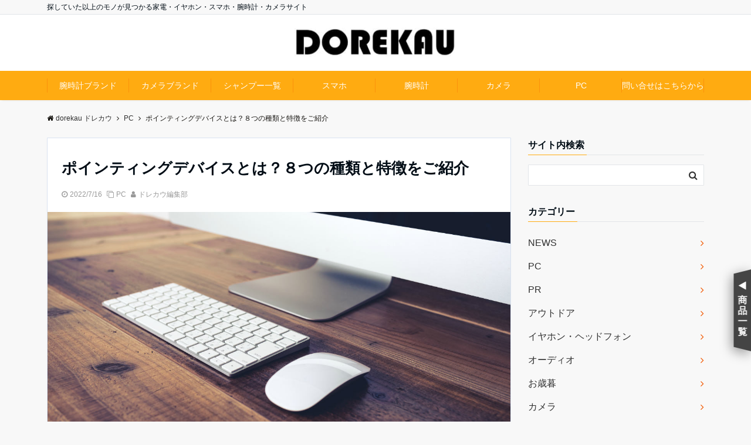

--- FILE ---
content_type: text/html; charset=UTF-8
request_url: https://dorekau.com/21081
body_size: 36546
content:
<!DOCTYPE html>
<html lang="ja"
	prefix="og: https://ogp.me/ns#"  dir="ltr">
<head prefix="og: http://ogp.me/ns# fb: http://ogp.me/ns/fb# article: http://ogp.me/ns/article#">

<!-- Page hiding snippet (recommended) -->
<style>.async-hide { opacity: 0 !important} </style>
<script>
(function(a,s,y,n,c,h,i,d,e){s.className+=' '+y;
h.end=i=function(){s.className=s.className.replace(RegExp(' ?'+y),'')};
(a[n]=a[n]||[]).hide=h;setTimeout(function(){i();h.end=null},c);
})(window,document.documentElement,'async-hide','dataLayer',4000,{'GTM-WFM3WVJ':true});
</script>

<meta charset="UTF-8">
<meta name="viewport" content="width=device-width,initial-scale=1.0">
<meta name="keywords" content="コントロール, 接続, 種類, " >
<meta name="description" content="ここでは、ポインティングデバイスとはなにか、種類ごとの魅力と欠点、おすすめ商品を解説します。マウスがポピュラーですが、ポインティングデバイスはほかに何があるか知らない人も少なくありません。この記事を読むことで、製品選びの比較検討が出来ます。">
<title>ポインティングデバイスとは？８つの種類と特徴をご紹介 | dorekau ドレカウ</title>

<!-- All In One SEO Pack 3.5.2[867,921] -->

<meta name="keywords"  content="ポインティングデバイス,コントロール,接続,種類" />

<script type="application/ld+json" class="aioseop-schema">{"@context":"https://schema.org","@graph":[{"@type":"Organization","@id":"https://dorekau.com/#organization","url":"https://dorekau.com/","name":"dorekau ドレカウ","sameAs":[]},{"@type":"WebSite","@id":"https://dorekau.com/#website","url":"https://dorekau.com/","name":"dorekau ドレカウ","publisher":{"@id":"https://dorekau.com/#organization"}},{"@type":"WebPage","@id":"https://dorekau.com/21081#webpage","url":"https://dorekau.com/21081","inLanguage":"ja","name":"ポインティングデバイスとは？８つの種類と特徴をご紹介","isPartOf":{"@id":"https://dorekau.com/#website"},"breadcrumb":{"@id":"https://dorekau.com/21081#breadcrumblist"},"image":{"@type":"ImageObject","@id":"https://dorekau.com/21081#primaryimage","url":"https://dorekau.com/wp-content/uploads/2019/05/Pointing-device.jpg","width":1200,"height":630},"primaryImageOfPage":{"@id":"https://dorekau.com/21081#primaryimage"},"datePublished":"2022-07-16T01:47:31+09:00","dateModified":"2022-07-16T02:57:39+09:00"},{"@type":"Article","@id":"https://dorekau.com/21081#article","isPartOf":{"@id":"https://dorekau.com/21081#webpage"},"author":{"@id":"https://dorekau.com/author/kousukeharuse#author"},"headline":"ポインティングデバイスとは？８つの種類と特徴をご紹介","datePublished":"2022-07-16T01:47:31+09:00","dateModified":"2022-07-16T02:57:39+09:00","commentCount":0,"mainEntityOfPage":{"@id":"https://dorekau.com/21081#webpage"},"publisher":{"@id":"https://dorekau.com/#organization"},"articleSection":"PC, コントロール, ポインティングデバイス, 接続, 種類","image":{"@type":"ImageObject","@id":"https://dorekau.com/21081#primaryimage","url":"https://dorekau.com/wp-content/uploads/2019/05/Pointing-device.jpg","width":1200,"height":630}},{"@type":"Person","@id":"https://dorekau.com/author/kousukeharuse#author","name":"ドレカウ編集部","sameAs":[],"image":{"@type":"ImageObject","@id":"https://dorekau.com/#personlogo","url":"https://secure.gravatar.com/avatar/2abce11d88813f1679231bad50249a82?s=96&d=mm&r=g","width":96,"height":96,"caption":"ドレカウ編集部"}},{"@type":"BreadcrumbList","@id":"https://dorekau.com/21081#breadcrumblist","itemListElement":[{"@type":"ListItem","position":1,"item":{"@type":"WebPage","@id":"https://dorekau.com/","url":"https://dorekau.com/","name":"dorekau ドレカウ"}},{"@type":"ListItem","position":2,"item":{"@type":"WebPage","@id":"https://dorekau.com/21081","url":"https://dorekau.com/21081","name":"ポインティングデバイスとは？８つの種類と特徴をご紹介"}}]}]}</script>
<link rel="canonical" href="https://dorekau.com/21081" />
<meta property="og:type" content="article" />
<meta property="og:title" content="ポインティングデバイスとは？８つの種類と特徴をご紹介 | dorekau ドレカウ" />
<meta property="og:description" content="こちらの記事は2022年7月16日に加筆修正いたしました。 ここでは、ポインティングデバイスの概要や基本情報、各ポインティングデバイスの特徴とメリット・デメリット、おすすめ商品などを紹介します。 この記事を読むことで、自分に合った操作感覚のデバイスを検討する事が出来ます。 ポインティングデバイスとはなにか？ ポインティングデバイスとは、コンピュータの画面上での入力位置や座標を指定する機器の総称。" />
<meta property="og:url" content="https://dorekau.com/21081" />
<meta property="og:site_name" content="dorekau" />
<meta property="og:image" content="https://dorekau.com/wp-content/uploads/2019/05/Pointing-device-1024x538.jpg" />
<meta property="article:published_time" content="2022-07-16T01:47:31Z" />
<meta property="article:modified_time" content="2022-07-16T02:57:39Z" />
<meta property="og:image:secure_url" content="https://dorekau.com/wp-content/uploads/2019/05/Pointing-device-1024x538.jpg" />
<meta name="twitter:card" content="summary_large_image" />
<meta name="twitter:title" content="ポインティングデバイスとは？８つの種類と特徴をご紹介 | dorekau ドレカウ" />
<meta name="twitter:description" content="こちらの記事は2022年7月16日に加筆修正いたしました。 ここでは、ポインティングデバイスの概要や基本情報、各ポインティングデバイスの特徴とメリット・デメリット、おすすめ商品などを紹介します。 この記事を読むことで、自分に合った操作感覚のデバイスを検討する事が出来ます。 ポインティングデバイスとはなにか？ ポインティングデバイスとは、コンピュータの画面上での入力位置や座標を指定する機器の総称。" />
<meta name="twitter:image" content="https://dorekau.com/wp-content/uploads/2019/05/Pointing-device-1024x538.jpg" />
<!-- All In One SEO Pack -->
<link rel='dns-prefetch' href='//ajax.googleapis.com' />
<link rel='dns-prefetch' href='//maxcdn.bootstrapcdn.com' />
<link rel="alternate" type="application/rss+xml" title="dorekau ドレカウ &raquo; フィード" href="https://dorekau.com/feed" />
<link rel="alternate" type="application/rss+xml" title="dorekau ドレカウ &raquo; コメントフィード" href="https://dorekau.com/comments/feed" />
<link rel='stylesheet' id='wp-block-library-css'  href='https://dorekau.com/wp-includes/css/dist/block-library/style.min.css?ver=5.4.1' type='text/css' media='all' />
<link rel='stylesheet' id='contact-form-7-css'  href='https://dorekau.com/wp-content/plugins/contact-form-7/includes/css/styles.css?ver=5.1.1' type='text/css' media='all' />
<link rel='stylesheet' id='yyi_rinker_stylesheet-css'  href='https://dorekau.com/wp-content/plugins/yyi-rinker/css/style.css?v=1.1.0&#038;ver=5.4.1' type='text/css' media='all' />
<link rel='stylesheet' id='parent-style-css'  href='https://dorekau.com/wp-content/themes/emanon-pro/style.css?ver=5.4.1' type='text/css' media='all' />
<link rel='stylesheet' id='child-style-css'  href='https://dorekau.com/wp-content/themes/emanon-pro-child/style.css?ver=1593064182' type='text/css' media='all' />
<link rel='stylesheet' id='animate-css'  href='https://dorekau.com/wp-content/themes/emanon-pro/lib/css/animate.min.css?ver=5.4.1' type='text/css' media='all' />
<link crossorigin="anonymous" rel='subresource' id='font-awesome-css'  href='https://maxcdn.bootstrapcdn.com/font-awesome/4.7.0/css/font-awesome.min.css?ver=5.4.1' type='text/css' media='all' />
<link rel='stylesheet' id='tablepress-default-css'  href='https://dorekau.com/wp-content/tablepress-combined.min.css?ver=2' type='text/css' media='all' />
<script type='text/javascript' src='https://ajax.googleapis.com/ajax/libs/jquery/2.1.3/jquery.min.js?ver=5.4.1'></script>
<script type='text/javascript' src='https://dorekau.com/wp-content/plugins/yyi-rinker/js/event-tracking.js?v=1.1.0'></script>
<link rel='https://api.w.org/' href='https://dorekau.com/wp-json/' />
<link rel="EditURI" type="application/rsd+xml" title="RSD" href="https://dorekau.com/xmlrpc.php?rsd" />
<link rel="wlwmanifest" type="application/wlwmanifest+xml" href="https://dorekau.com/wp-includes/wlwmanifest.xml" /> 
<link rel='prev' title='ハイブリッドイヤホンの特徴とは おすすめのイヤホンを紹介' href='https://dorekau.com/6518' />
<link rel='next' title='最新エアコンの省エネ・ai機能に注目' href='https://dorekau.com/59078' />
<link rel='shortlink' href='https://dorekau.com/?p=21081' />
<link rel="alternate" type="application/json+oembed" href="https://dorekau.com/wp-json/oembed/1.0/embed?url=https%3A%2F%2Fdorekau.com%2F21081" />
<link rel="alternate" type="text/xml+oembed" href="https://dorekau.com/wp-json/oembed/1.0/embed?url=https%3A%2F%2Fdorekau.com%2F21081&#038;format=xml" />
<meta name="generator" content="Site Kit by Google 1.15.0" />		<script type="text/javascript">
				(function(c,l,a,r,i,t,y){
					c[a]=c[a]||function(){(c[a].q=c[a].q||[]).push(arguments)};t=l.createElement(r);t.async=1;
					t.src="https://www.clarity.ms/tag/"+i+"?ref=wordpress";y=l.getElementsByTagName(r)[0];y.parentNode.insertBefore(t,y);
				})(window, document, "clarity", "script", "cpwfj80ujd");
		</script>
		<script type="text/javascript" language="javascript">
    var vc_pid = "886706895";
</script><script type="text/javascript" src="//aml.valuecommerce.com/vcdal.js" async></script><meta name="thumbnail" content="https://dorekau.com/wp-content/uploads/2019/05/Pointing-device.jpg"><style>
/*---main color--*/
#gnav,.global-nav li ul li,.mb-horizontal-nav{background-color:#ffab11;}
.fa,.required,.widget-line a{color:#ffab11;}
#wp-calendar a{color:#ffab11;font-weight: bold;}
.cat-name, .sticky .cat-name{background-color:#ffab11;}
.pagination a:hover,.pagination .current{background-color:#ffab11;border:solid 1px #ffab11;}
.wpp-list li a:before{background-color:#ffab11;}
.loader{position:absolute;top:0;left:0;bottom:0;right:0;margin:auto;border-left:6px solid #ffab11;}
/*--link color--*/
#gnav .global-nav .current-menu-item > a,#gnav .global-nav .current-menu-item > a .fa,#modal-global-nav-container .current-menu-item a,#modal-global-nav-container .sub-menu .current-menu-item a,.side-widget .current-menu-item a,.mb-horizontal-nav-inner .current-menu-item a,.mb-horizontal-nav-inner .current-menu-item a .fa,.entry-title a:active,.pagination a,.post-nav .fa{color:#f25800;}
.global-nav-default > li:first-child:before, .global-nav-default > li:after{background-color:#f25800;}
.article-body a{color:#f25800;}
.follow-line a{color:#ffab11;}
.author-profile-text .author-name a{color:#f25800;}
.recommend-date a {display:block;text-decoration:none;color:#000c15;}
.next-page .post-page-numbers.current span{background-color:#ff8037;color:#fff;}
.next-page a span {background-color:#fff;color:#f25800;}
.comment-page-link .page-numbers{background-color:#fff;color:#f25800;}
.comment-page-link .current{background-color:#ff8037;color:#fff;}
.side-widget li a:after{color:#f25800;}
blockquote a, .box-default a, .box-info a{color:#f25800;}
.follow-user-url a:hover .fa{color:#f25800;}
.popular-post-rank{border-color:#f25800 transparent transparent transparent;}
/*--link hover--*/
a:hover,.global-nav a:hover,.side-widget a:hover,.side-widget li a:hover:before,#wp-calendar a:hover,.entry-title a:hover,.footer-follow-btn a:hover .fa{color:#ff8037;}
.scroll-nav-inner li:after{background-color:#ff8037;}
.featured-title h2:hover{color:#ff8037;}
.author-profile-text .author-name a:hover{color:#ff8037;}
follow-user-url a:hover .fa{color:#ff8037;}
.next-page a span:hover{background-color:#ff8037;color:#fff;}
.comment-page-link .page-numbers:hover{background-color:#ff8037;color:#fff;}
.tagcloud a:hover{border:solid 1px #ff8037;color:#ff8037;}
blockquote a:hover, .box-default a:hover, .box-info a:hover{color:#ff8037;}
#modal-global-nav-container .global-nav-default li a:hover{color:#ff8037;}
.side-widget li a:hover:after{color:#ff8037;}
.widget-contact a:hover .fa{color:#ff8037;}
#sidebar-cta {border:solid 4px #ff8037;}
.popular-post li a:hover .popular-post-rank{border-color:#ff8037 transparent transparent transparent;}
/*--btn color--*/
.btn-more{background-color:#9b8d77;border:solid 1px #9b8d77;}
.btn a{background-color:#9b8d77;color:#fff;}
.btn a:hover{color:#fff;}
.btn-border{display:block;padding:8px 16px;border:solid 1px #9b8d77;}
.btn-border .fa{color:#9b8d77;}
input[type=submit]{background-color:#9b8d77;color:#fff;}
/* gutenberg File */
.wp-block-file .wp-block-file__button{display:inline-block;padding:8px 32px!important;border-radius:4px!important;line-height:1.5!important;border-bottom:solid 3px rgba(0,0,0,0.2)!important;background-color:#9b8d77!important;color:#fff!important;font-size:16px!important}
/* gutenberg button */
.wp-block-button a{text-decoration:none;}
/* gutenberg Media & Text */
.wp-block-media-text p{	line-height:1;margin-bottom:16px;}
/* gutenberg pullquote */
.wp-block-pullquote blockquote{margin:0!important;border:none!important;quotes:none!important;background-color:inherit!important;}
.wp-block-pullquote{border-top:3px solid #e2e5e8;border-bottom:3px solid #e2e5e8;color:#303030;}
/*--header-*/
.header-area-height{height:96px;}
.header-brand {line-height:96px;}
.header,.header-area-height-line #gnav{background-color:#fff;}
.top-bar{background-color:#f8f8f8;}
.site-description {color:#000c15}
.header-table .site-description{line-height:1.5;font-size:12px;}
.header-site-name a{color:#000c15}
.header-site-name a:hover{color:#ff8037;}
.header-logo img, .modal-header-logo img{max-height:50px;}
.global-nav-line li a{color:#000c15;}
#mb-scroll-nav .header-site-name a{color:#000c15;font-size:16px;}
#mb-scroll-nav .header-site-name a:hover{color:#ff8037;}
@media screen and ( min-width: 768px ){
.header-site-name a{font-size:24px;}
.header-area-height,.header-widget{height:96px;}
.header-brand {line-height:96px;}
}
@media screen and ( min-width: 992px ){
.header-logo img{max-height:50px;}
}
/*--modal menu--*/
.modal-menu{position:absolute;top:50%;right:0;-webkit-transform:translateY(-50%);transform:translateY(-50%);z-index:999;}
.modal-menu .modal-gloval-icon{float:left;margin-bottom:6px;}
.modal-menu .slicknav_no-text{margin:0;}
.modal-menu .modal-gloval-icon-bar{display:block;width:32px;height:3px;border-radius:4px;-webkit-transition:all 0.2s;transition:all 0.2s;}
.modal-menu .modal-gloval-icon-bar + .modal-gloval-icon-bar{margin-top:6px;}
.modal-menu .modal-menutxt{display:block;text-align:center;font-size:12px;font-size:1.2rem;color:#000c15;}
.modal-menu .modal-gloval-icon-bar{background-color:#9b8d77;}
#modal-global-nav-container{background-color:#fff;}
#modal-global-nav-container .modal-header-site-name a{color:#000c15;}
#modal-global-nav-container .global-nav li ul li{background-color:#fff;}
#modal-global-nav-container .global-nav-default li a{color:#000c15;}
/* --slider section--*/
.slider img{display:block;width:100%;}
.slider .bx-viewport{-webkit-transform:translatez(0);-moz-transform:translatez(0);-ms-transform:translatez(0);-o-transform:translatez(0);transform:translatez(0);}
.slider .bx-pager,.slider .bx-controls-auto{position:absolute;bottom:-36px;width:100%;z-index:300;}
.slider .bx-pager{text-align:center;font-size:.85em;font-family:Arial;font-weight:bold;color:#333;}
.slider .bx-pager .bx-pager-item,
.slider .bx-controls-auto .bx-controls-auto-item{display:inline-block;}
.slider .bx-pager.bx-default-pager a{background:#777;text-indent:-9999px;display:block;width:10px;height:10px;margin:0 5px;outline:0;-moz-border-radius:5px;-webkit-border-radius:5px;border-radius:5px;}
.slider .bx-pager.bx-default-pager a:hover,
.slider .bx-pager.bx-default-pager a.active{background:#000;}
.slider .bx-prev{left:16px;background:url(https://dorekau.com/wp-content/themes/emanon-pro/lib/images/slider/controls.png) no-repeat 0 -32px;}
.slider .bx-next{right:16px;background:url(https://dorekau.com/wp-content/themes/emanon-pro/lib/images/slider/controls.png) no-repeat -43px -32px;}
.slider .bx-prev:hover{background-position:0 0;}
.slider .bx-next:hover{background-position:-43px 0;}
.slider .bx-controls-direction a{position:absolute;top:50%;margin-top:-16px;outline:0;width:32px;height:32px;text-indent:-9999px;z-index:888;}
.slider .bx-controls-direction a.disabled{display:none;}
.slider .bx-controls-auto{text-align:center;}
.slider .bx-controls-auto .bx-start{display:block;text-indent:-9999px;width:10px;height:11px;outline:0;background:url(https://dorekau.com/wp-content/themes/emanon-pro/lib/images/slider/controls.png) -86px -11px no-repeat;margin:0 3px;}
.slider .bx-controls-auto .bx-start:hover,
.slider .bx-controls-auto .bx-start.active{background-position:-86px 0;}
.slider .bx-controls-auto .bx-stop{display:block;text-indent:-9999px;width:9px;height:11px;outline:0;background:url(https://dorekau.com/wp-content/themes/emanon-pro/lib/images/slider/controls.png) -86px -44px no-repeat;margin:0 3px;}
.slider .bx-controls-auto .bx-stop:hover,
.slider .bx-controls-auto .bx-stop.active{background-position:-86px -33px;}
.slider .bx-controls.bx-has-controls-auto.bx-has-pager .bx-pager{text-align:left;width:80%;}
.slider .bx-controls.bx-has-controls-auto.bx-has-pager .bx-controls-auto{right:0;width:35px;}
.slider .bx-caption{position:absolute;bottom:0;left:0;background:#505050;background:rgba(80, 80, 80, 0.75);width:100%;}
.slider .bx-caption span{color:#fff;font-family:Arial;display:block;font-size:.85em;padding:10px;}
.slider #bxslider li:before{position:absolute;top:0;left:0;right:0;bottom:0;background:linear-gradient(135deg, #000, #000)fixed;opacity: 0;content: "";z-index:100;}
.slider #bxslider li{height:500px;background-position: center;background-size: cover;background-repeat:no-repeat;}
.slider-btn{margin:32px 0 0 0;}
.slider-title{color:#fff;}
.slider-sub-title{color:#fff;}
.slider-btn .btn{border:solid 1px #9b8d77;background-color:#9b8d77;}
.slider-btn-bg a{border-bottom:none;border-radius:0;background-color:#9b8d77;color:#fff;}
.slider-btn-bg a:hover{background-color:#9b8d77;border-radius:inherit;-webkit-transform:inherit;transform:inherit;color:#fff;}
.slider-btn-bg:before{content:'';position:absolute;border:solid 3px #9b8d77;top:0;right:0;bottom:0;left:0;-webkit-transition:0.2s ease-in-out;transition:0.2s ease-in-out;z-index:-1;}
.slider-btn-bg:hover:before{top:-8px;right:-8px;bottom:-8px;left:-8px;}
@media screen and ( max-width: 767px ){
.slider-message{right:0;left:0;}
}
@media screen and ( min-width: 768px ){
.slider-btn{margin:40px 0 24px 0}
.bx-wrapper .bx-pager,.bx-wrapper .bx-controls-auto{bottom:8px;}
.slider-message{right:0;left:0;}
}
/*--slick slider for front page & LP--*/
.slick-slider{-moz-box-sizing:border-box;box-sizing:border-box;-webkit-user-select:none;-moz-user-select:none;-ms-user-select:none;user-select:none;-webkit-touch-callout:none;-khtml-user-select:none;-ms-touch-action:pan-y;touch-action:pan-y;-webkit-tap-highlight-color:rgba(0,0,0,0)}
.slick-list,.slick-slider{display:block;position:relative}
.slick-list{overflow:hidden;margin:0;padding:0}
.slick-list:focus{outline:0}
.slick-list.dragging{cursor:pointer;cursor:hand}
.slick-slider .slick-list,.slick-slider .slick-track{-webkit-transform:translate3d(0,0,0);-moz-transform:translate3d(0,0,0);-ms-transform:translate3d(0,0,0);-o-transform:translate3d(0,0,0);transform:translate3d(0,0,0)}
.slick-track{display:block;position:relative;top:0;left:0;margin:40px 0}
.slick-track:after,.slick-track:before{display:table;content:''}
.slick-track:after{clear:both}.slick-loading .slick-track{visibility:hidden}
.slick-slide{display:none;float:left;height:100%;min-height:1px}[dir='rtl']
.slick-slide{float:right}
.slick-slide.slick-loading img{display:none}
.slick-slide.dragging img{pointer-events:none}
.slick-initialized .slick-slide{display:block}
.slick-loading .slick-slide{visibility:hidden}
.slick-vertical .slick-slide{display:block;height:auto;border:solid 1px transparent}
.slick-arrow.slick-hidden{display:none}
.slick-next:before,.slick-prev:before{content:""}
.slick-next{display:block;position:absolute;top:50%;right:-11px;padding:0;width:16px;height:16px;border-color:#f25800;border-style:solid;border-width:3px 3px 0 0;background-color:transparent;cursor:pointer;text-indent:-9999px;-webkit-transform:rotate(45deg);-moz-transform:rotate(45deg);-ms-transform:rotate(45deg);-o-transform:rotate(45deg);transform:rotate(45deg)}
.slick-prev{display:block;position:absolute;top:50%;left:-11px;padding:0;width:16px;height:16px;border-color:#f25800;border-style:solid;border-width:3px 3px 0 0;background-color:transparent;cursor:pointer;text-indent:-9999px;-webkit-transform:rotate(-135deg);-moz-transform:rotate(-135deg);-ms-transform:rotate(-135deg);-o-transform:rotate(-135deg);transform:rotate(-135deg)}
@media screen and ( min-width: 768px ){
.slick-next{right:-32px;width:32px;height:32px;}
.slick-prev{left:-32px;width:32px;height:32px;}
}
/*---下ボーダー（2カラー）--*/
.front-top-widget-box h2, .front-bottom-widget-box h2{margin-bottom: -1px;}
.front-top-widget-box h2 > span, .front-bottom-widget-box h2 > span{display:inline-block;padding:0 4px 4px 0;border-bottom:solid 1px #ffab11;}
.entry-header {border-bottom:solid 1px #e2e5e8;}
.entry-header h2{margin-bottom: -1px;}
.entry-header h2 > span{display:inline-block;padding:0 4px 4px 0;border-bottom:solid 1px #ffab11;}
.archive-title {border-bottom:solid 1px #e2e5e8;}
.archive-title h1{margin-bottom: -1px;}
.archive-title h1 > span{display:inline-block;padding:0 4px 4px 0;border-bottom:solid 1px #ffab11;}
/*--h2 style--*/
/*---左ボーダー＋背景--*/
.article-body h2{padding:8px 0 8px 12px;border-left:solid 4px #ffab11;background-color:#f0f0f0;}
/*--h3 style--*/
/*--下ボーダー--*/
.article-body h3:not(.block-pr-box-heading):not(.block-cta-heading):not(.block-pricing-table-heading):not(.block-member-name):not(.showcase-box-heading),.page-bottom-widget h3{padding:6px 0;border-bottom:solid 2px #ffab11;}
/*--h4 style--*/
/*---無し--*/
.article-body h4{padding:4px 0;}
/*--sidebar style--*/
/*---下ボーダー（2カラー）--*/
.side-widget-title {border-bottom:1px solid #e2e5e8;}
.side-widget-title h3 {margin-bottom: -1px;}
.side-widget-title span{display:inline-block;padding:0 4px 4px 0;border-bottom:solid 1px #ffab11;}
/*--read more--*/
.archive-header{padding:8px 16px 64px 16px;}
.read-more{position:absolute;right: 0;bottom:24px;left:0;text-align:center;}
.read-more .fa{margin:0 0 0 4px;}
.featured-date .read-more,.home .big-column .read-more,.archive .ar-big-column .read-more{position:absolute;right:0;bottom:32px;left:0;}
.home .big-column .btn-mid,.archive .ar-big-column .btn-mid{width: 80%;}
@media screen and ( min-width: 768px ){
.archive-header{padding:8px 16px 72px 16px;}
.home .one-column .read-more,.archive .ar-one-column .read-more,.search .ar-one-column .read-more{position:absolute;right:16px;bottom:20px;left:auto;}
.blog .one-column .read-more,.archive .ar-one-column .read-more,.search .ar-one-column .read-more{position:absolute;right:16px;bottom:20px;left:auto;}
.home .big-column .btn-mid,.archive .ar-big-column .btn-mid,.search .ar-big-column .btn-mid{width:20%;}
.blog .big-column .btn-mid,.archive .ar-big-column .btn-mid,.search .ar-big-column .btn-mid{width:20%;}
.home .one-column .read-more .btn-border,.archive .ar-one-column .read-more .btn-border,.search .ar-one-column .read-more .btn-border{display:inline;}
.blog .one-column .read-more .btn-border,.archive .ar-one-column .read-more .btn-border,.search .ar-one-column .read-more .btn-border{display:inline;}
}
/*--remodal's necessary styles--*/
html.remodal-is-locked{overflow:hidden;-ms-touch-action:none;touch-action:none}
.remodal{overflow:scroll;-webkit-overflow-scrolling:touch;}
.remodal,[data-remodal-id]{display:none}
.remodal-overlay{position:fixed;z-index:9998;top:-5000px;right:-5000px;bottom:-5000px;left:-5000px;display:none}
.remodal-wrapper{position:fixed;z-index:9999;top:0;right:0;bottom:0;left:0;display:none;overflow:auto;text-align:center;-webkit-overflow-scrolling:touch}
.remodal-wrapper:after{display:inline-block;height:100%;margin-left:-0.05em;content:""}
.remodal-overlay,.remodal-wrapper{-webkit-backface-visibility:hidden;backface-visibility:hidden}
.remodal{position:relative;outline:0;}
.remodal-is-initialized{display:inline-block}
/*--remodal's default mobile first theme--*/
.remodal-bg.remodal-is-opened,.remodal-bg.remodal-is-opening{-webkit-filter:blur(3px);filter:blur(3px)}.remodal-overlay{background:rgba(43,46,56,.9)}
.remodal-overlay.remodal-is-closing,.remodal-overlay.remodal-is-opening{-webkit-animation-duration:0.3s;animation-duration:0.3s;-webkit-animation-fill-mode:forwards;animation-fill-mode:forwards}
.remodal-overlay.remodal-is-opening{-webkit-animation-name:c;animation-name:c}
.remodal-overlay.remodal-is-closing{-webkit-animation-name:d;animation-name:d}
.remodal-wrapper{padding:16px}
.remodal{box-sizing:border-box;width:100%;-webkit-transform:translate3d(0,0,0);transform:translate3d(0,0,0);color:#2b2e38;background:#fff;}
.remodal.remodal-is-closing,.remodal.remodal-is-opening{-webkit-animation-duration:0.3s;animation-duration:0.3s;-webkit-animation-fill-mode:forwards;animation-fill-mode:forwards}
.remodal.remodal-is-opening{-webkit-animation-name:a;animation-name:a}
.remodal.remodal-is-closing{-webkit-animation-name:b;animation-name:b}
.remodal,.remodal-wrapper:after{vertical-align:middle}
.remodal-close{position:absolute;top:-32px;right:0;display:block;overflow:visible;width:32px;height:32px;margin:0;padding:0;cursor:pointer;-webkit-transition:color 0.2s;transition:color 0.2s;text-decoration:none;color:#fff;border:0;outline:0;background:#b5b5b5;}
.modal-global-nav-close{position:absolute;top:0;right:0;display:block;overflow:visible;width:32px;height:32px;margin:0;padding:0;cursor:pointer;-webkit-transition:color 0.2s;transition:color 0.2s;text-decoration:none;color:#fff;border:0;outline:0;background:#9b8d77;}
.remodal-close:focus,.remodal-close:hover{color:#2b2e38}
.remodal-close:before{font-family:Arial,Helvetica CY,Nimbus Sans L,sans-serif!important;font-size:32px;line-height:32px;position:absolute;top:0;left:0;display:block;width:32px;content:"\00d7";text-align:center;}
.remodal-cancel,.remodal-confirm{font:inherit;display:inline-block;overflow:visible;min-width:110px;margin:0;padding:9pt 0;cursor:pointer;-webkit-transition:background 0.2s;transition:background 0.2s;text-align:center;vertical-align:middle;text-decoration:none;border:0;outline:0}
.remodal-confirm{color:#fff;background:#81c784}
.remodal-confirm:focus,.remodal-confirm:hover{background:#66bb6a}
.remodal-cancel{color:#fff;background:#e57373}
.remodal-cancel:focus,.remodal-cancel:hover{background:#ef5350}
.remodal-cancel::-moz-focus-inner,.remodal-close::-moz-focus-inner,.remodal-confirm::-moz-focus-inner{padding:0;border:0}
@-webkit-keyframes a{0%{-webkit-transform:scale(1.05);transform:scale(1.05);opacity:0}to{-webkit-transform:none;transform:none;opacity:1}}
@keyframes a{0%{-webkit-transform:scale(1.05);transform:scale(1.05);opacity:0}to{-webkit-transform:none;transform:none;opacity:1}}
@-webkit-keyframes b{0%{-webkit-transform:scale(1);transform:scale(1);opacity:1}to{-webkit-transform:scale(0.95);transform:scale(0.95);opacity:0}}
@keyframes b{0%{-webkit-transform:scale(1);transform:scale(1);opacity:1}to{-webkit-transform:scale(0.95);transform:scale(0.95);opacity:0}}
@-webkit-keyframes c{0%{opacity:0}to{opacity:1}}
@keyframes c{0%{opacity:0}to{opacity:1}}
@-webkit-keyframes d{0%{opacity:1}to{opacity:0}}
@keyframes d{0%{opacity:1}to{opacity:0}}
@media only screen and (min-width:641px){.remodal{max-width:700px}}.lt-ie9 .remodal-overlay{background:#2b2e38}.lt-ie9 .remodal{width:700px}
/*--footer cta --*/
/*--footer--*/
.footer{background-color:#232323;color:#b5b5b5;}
.footer a,.footer .fa{color:#b5b5b5;}
.footer a:hover{color:#fff;}
.footer a:hover .fa{color:#fff;}
.footer-nav li{border-right:solid 1px #b5b5b5;}
.footer-widget-box h2,.footer-widget-box h3,.footer-widget-box h4,.footer-widget-box h5,.footer-widget-box h6{color:#b5b5b5;}
.footer-widget-box h3{border-bottom:solid 1px #b5b5b5;}
.footer-widget-box a:hover .fa{color:#fff;}
.footer-widget-box #wp-calendar caption{border:solid 1px #b5b5b5;border-bottom: none;}
.footer-widget-box #wp-calendar th{border:solid 1px #b5b5b5;}
.footer-widget-box #wp-calendar td{border:solid 1px #b5b5b5;}
.footer-widget-box #wp-calendar a:hover{color:#fff;}
.footer-widget-box .tagcloud a{border:solid 1px #b5b5b5;}
.footer-widget-box .tagcloud a:hover{border:solid 1px #fff;}
.footer-widget-box .wpp-list .wpp-excerpt, .footer-widget-box .wpp-list .post-stats, .footer-widget-box .wpp-list .post-stats a{color:#b5b5b5;}
.footer-widget-box .wpp-list a:hover{color:#fff;}
.footer-widget-box select{border:solid 1px #b5b5b5;color:#b5b5b5;}
.footer-widget-box .widget-contact a:hover .fa{color:#fff;}
@media screen and ( min-width: 768px ){.footer a:hover .fa{color:#b5b5b5;}}
/*--lp header image cover--*/
.lp-header{height:500px;}
.lp-header:before,.lp-header-image:before{position:absolute;top:0;left:0;right:0;bottom:0;background:linear-gradient(135deg, #000, #000)fixed;opacity:0.5;content: "";z-index: 100;}
.header-title, .header-target-message{color: #fff;}
.header-sub-title{color:#fff;}
.header-btn-bg a{border-bottom:none;border-radius:0;background-color:#9b8d77;color:#fff;}
.header-btn-bg a:hover{background-color:#9b8d77;border-radius:inherit;-webkit-transform:inherit;transform:inherit;color:#fff;}
.header-btn-bg:before{content:'';position:absolute;border:solid 3px #9b8d77;top:0;right:0;bottom:0;left:0;-webkit-transition:.2s ease-in-out;transition:.2s ease-in-out;z-index:-1;}
.header-btn-bg:hover:before{top:-8px;right:-8px;bottom:-8px;left:-8px}
@media screen and ( max-width: 767px ){
.header-message{right:0;left:0;}
}
@media screen and ( min-width: 768px ){
.header-message{right:0;left:0;}
}
/*--lp content section--*/
#lp-content-section {background-color:#f8f8f8;}
/*--page custom css--*/
</style>
<script type="application/ld+json">{
				"@context" : "http://schema.org",
				"@type" : "Article",
				"headline" : "ポインティングデバイスとは？８つの種類と特徴をご紹介",
				"datePublished" : "2022-7-16",
				"dateModified" : "2022-7-16",
				"mainEntityOfPage" : "https://dorekau.com/21081",
				"author" : {
						 "@type" : "Person",
						 "name" : "ドレカウ編集部"
						 },
				"image" : {
						 "@type" : "ImageObject",
						 "url" : "https://dorekau.com/wp-content/uploads/2019/05/Pointing-device.jpg",
						 "width" : "1200",
						 "height" : "630"
						 },
				"publisher" : {
						 "@type" : "Organization",
						 "name" : "dorekau ドレカウ",
						 "logo" : {
									"@type" : "ImageObject",
									"url" : "https://dorekau.com/wp-content/uploads/2021/06/dorekau_logo_700w-300x54-1.jpg",
									"width" : "245",
									"height" : "50"
									}
						 }
				}</script>
<style type="text/css">
.no-js .native-lazyload-js-fallback {
	display: none;
}
</style>
		<link rel="amphtml" href="https://dorekau.com/21081/amp"><script async src="//pagead2.googlesyndication.com/pagead/js/adsbygoogle.js"></script> <script>
(adsbygoogle = window.adsbygoogle || []).push({
google_ad_client: "ca-pub-7222909358018785",
enable_page_level_ads: true,
tag_partner: "site_kit"
});
</script>
		<link rel="icon" href="https://dorekau.com/wp-content/uploads/2019/04/cropped-dorekau_logo_-32x32.jpg" sizes="32x32" />
<link rel="icon" href="https://dorekau.com/wp-content/uploads/2019/04/cropped-dorekau_logo_-192x192.jpg" sizes="192x192" />
<link rel="apple-touch-icon" href="https://dorekau.com/wp-content/uploads/2019/04/cropped-dorekau_logo_-180x180.jpg" />
<meta name="msapplication-TileImage" content="https://dorekau.com/wp-content/uploads/2019/04/cropped-dorekau_logo_-270x270.jpg" />
<script async src="https://pagead2.googlesyndication.com/pagead/js/adsbygoogle.js"></script>
<meta name="robots" content="max-image-preview:large">
<!--google tag nanager-->
<script>(function(w,d,s,l,i){w[l]=w[l]||[];w[l].push({'gtm.start':
new Date().getTime(),event:'gtm.js'});var f=d.getElementsByTagName(s)[0],
j=d.createElement(s),dl=l!='dataLayer'?'&l='+l:'';j.async=true;j.src=
'https://www.googletagmanager.com/gtm.js?id='+i+dl;f.parentNode.insertBefore(j,f);
})(window,document,'script','dataLayer','GTM-WFM3WVJ');</script>
<!--end google tag manager-->
</head>
<body id="top" class="post-template-default single single-post postid-21081 single-format-standard">
<!--google tag manager (noscript)-->
<noscript><iframe src="https://www.googletagmanager.com/ns.html?id=GTM-WFM3WVJ"
height="0" width="0" style="display:none;visibility:hidden"></iframe></noscript>
<!--end google tag manager (noscript)-->
<header id="header-wrapper" itemscope itemtype="http://schema.org/WPHeader">
		<!--top bar-->
	<div class="top-bar">
		<div class="container">
			<div class="col12">
			<p class="site-description" itemprop="description">探していた以上のモノが見つかる家電・イヤホン・スマホ・腕時計・カメラサイト</p>
			</div>
		</div>
	</div>
	<!--end top bar-->
		<!--header-->
	<div class="header">
		<div class="container header-area-height">
			<div class="col12 header-col-center header-brand">
			<div class="header-table">
<div class="header-logo"><a href="https://dorekau.com/"><img src="https://dorekau.com/wp-content/uploads/2021/06/dorekau_logo_700w-300x54-1.jpg" alt="dorekau ドレカウ" ></a></div>
</div>
			</div>
			<!--modal menu-->
			<div class="modal-menu js-modal-menu">
				<a href="#modal-global-nav" data-remodal-target="modal-global-nav">
										<span class="modal-menutxt">Menu</span>
										<span class="modal-gloval-icon">
						<span class="modal-gloval-icon-bar"></span>
						<span class="modal-gloval-icon-bar"></span>
						<span class="modal-gloval-icon-bar"></span>
					</span>
				</a>
			</div>
			<!--end modal menu-->
		</div>
	<!--global nav-->
<div class="remodal" data-remodal-id="modal-global-nav" data-remodal-options="hashTracking:false">
	<button data-remodal-action="close" class="remodal-close modal-global-nav-close"></button>
	<div id="modal-global-nav-container">
		<div class="modal-header-logo"><a href="https://dorekau.com/"><img src="https://dorekau.com/wp-content/uploads/2021/06/dorekau_logo_700w-300x54-1.jpg" alt="dorekau ドレカウ" ></a></div>
		<nav>
		<ul id="menu-%e3%82%ab%e3%83%86%e3%82%b4%e3%83%aa" class="global-nav global-nav-default"><li id="menu-item-35560" class="menu-item menu-item-type-post_type menu-item-object-page menu-item-35560"><a href="https://dorekau.com/%e8%85%95%e6%99%82%e8%a8%88%e3%83%a1%e3%83%bc%e3%82%ab%e3%83%bc%e4%b8%80%e8%a6%a7">腕時計ブランド</a></li>
<li id="menu-item-35566" class="menu-item menu-item-type-post_type menu-item-object-page menu-item-35566"><a href="https://dorekau.com/%e3%82%ab%e3%83%a1%e3%83%a9%e3%83%96%e3%83%a9%e3%83%b3%e3%83%89%e4%b8%80%e8%a6%a7">カメラブランド</a></li>
<li id="menu-item-20718" class="menu-item menu-item-type-post_type menu-item-object-post menu-item-20718"><a href="https://dorekau.com/19976">シャンプー一覧</a></li>
<li id="menu-item-4168" class="menu-item menu-item-type-taxonomy menu-item-object-category menu-item-4168"><a href="https://dorekau.com/category/smartphone">スマホ</a></li>
<li id="menu-item-1112" class="menu-item menu-item-type-taxonomy menu-item-object-category menu-item-1112"><a href="https://dorekau.com/category/watch">腕時計</a></li>
<li id="menu-item-6060" class="menu-item menu-item-type-taxonomy menu-item-object-category menu-item-6060"><a href="https://dorekau.com/category/camera">カメラ</a></li>
<li id="menu-item-6061" class="menu-item menu-item-type-taxonomy menu-item-object-category current-post-ancestor current-menu-parent current-post-parent menu-item-6061"><a href="https://dorekau.com/category/pc">PC</a></li>
<li id="menu-item-18126" class="menu-item menu-item-type-post_type menu-item-object-page menu-item-18126"><a href="https://dorekau.com/%e3%81%8a%e5%95%8f%e3%81%84%e5%90%88%e3%82%8f%e3%81%9b">問い合せはこちらから</a></li>
</ul>		</nav>
		<div class="mobile-menu-widget">

<form role="search" method="get" class="search-form" action="https://dorekau.com/">
	<label for="search-form-696e2d90bd129">
	</label>
	<input type="search" id="search-form-696e2d90bd129" class="search-field" value="" name="s" />
	<button type="submit" class="search-submit"><i class="fa fa-search"></i></button>
</form>
</div>	</div>
</div>
<!--end global nav-->	</div>
	<!--end header-->
</header>
<!--global nav-->
<div id="gnav" class="default-nav">
	<div class="container">
		<div class="col12">
			<nav id="menu">
			<ul id="menu-%e3%82%ab%e3%83%86%e3%82%b4%e3%83%aa-1" class="global-nav global-nav-default"><li class="menu-item menu-item-type-post_type menu-item-object-page menu-item-35560"><a href="https://dorekau.com/%e8%85%95%e6%99%82%e8%a8%88%e3%83%a1%e3%83%bc%e3%82%ab%e3%83%bc%e4%b8%80%e8%a6%a7">腕時計ブランド</a></li>
<li class="menu-item menu-item-type-post_type menu-item-object-page menu-item-35566"><a href="https://dorekau.com/%e3%82%ab%e3%83%a1%e3%83%a9%e3%83%96%e3%83%a9%e3%83%b3%e3%83%89%e4%b8%80%e8%a6%a7">カメラブランド</a></li>
<li class="menu-item menu-item-type-post_type menu-item-object-post menu-item-20718"><a href="https://dorekau.com/19976">シャンプー一覧</a></li>
<li class="menu-item menu-item-type-taxonomy menu-item-object-category menu-item-4168"><a href="https://dorekau.com/category/smartphone">スマホ</a></li>
<li class="menu-item menu-item-type-taxonomy menu-item-object-category menu-item-1112"><a href="https://dorekau.com/category/watch">腕時計</a></li>
<li class="menu-item menu-item-type-taxonomy menu-item-object-category menu-item-6060"><a href="https://dorekau.com/category/camera">カメラ</a></li>
<li class="menu-item menu-item-type-taxonomy menu-item-object-category current-post-ancestor current-menu-parent current-post-parent menu-item-6061"><a href="https://dorekau.com/category/pc">PC</a></li>
<li class="menu-item menu-item-type-post_type menu-item-object-page menu-item-18126"><a href="https://dorekau.com/%e3%81%8a%e5%95%8f%e3%81%84%e5%90%88%e3%82%8f%e3%81%9b">問い合せはこちらから</a></li>
</ul>			</nav>
		</div>
	</div>
</div>
<!--end global nav-->

<!--content-->
<div class="content jsContent">
	<div class="container jsContainer">
		<!--breadcrumb-->
	<div class="content-inner">
	<nav id="breadcrumb" class="rcrumbs clearfix">
	<ol itemscope itemtype="http://schema.org/BreadcrumbList"><li itemprop="itemListElement" itemscope itemtype="http://schema.org/ListItem"><a itemprop="item" href="https://dorekau.com/"><i class="fa fa-home"></i><span itemprop="name">dorekau ドレカウ</span></a><i class="fa fa-angle-right"></i><meta itemprop="position" content="1" /></li><li itemprop="itemListElement" itemscope itemtype="http://schema.org/ListItem"><a itemprop="item" href="https://dorekau.com/category/pc"><span itemprop="name">PC</span></a><i class="fa fa-angle-right"></i><meta itemprop="position" content="2" /></li><li><span>ポインティングデバイスとは？８つの種類と特徴をご紹介</span></li></ol>
</nav>
</div>
<!--end breadcrumb-->		<!--main-->
		<main>
			<div class="col-main first">
			<!--article-->
<article class="article post-21081 post type-post status-publish format-standard has-post-thumbnail hentry category-pc tag-382 tag-537 tag-351 tag-437 one-column ar-one-column au-one-column">
		<header>
		<div class="article-header">
			<h1 class="entry-title">ポインティングデバイスとは？８つの種類と特徴をご紹介</h1>
			<ul class="post-meta clearfix">
<li><i class="fa fa-clock-o"></i><time class="date published" datetime="2022-07-16">2022/7/16</time></li>
<li><i class="fa fa-clone"></i><a href="https://dorekau.com/category/pc">PC</a></li>
<li><i class="fa fa-user"></i><span class="vcard author"><span class="fn"><a href="https://dorekau.com/author/kousukeharuse">ドレカウ編集部</a></span></span></li>
</ul >
		</div>
				<div class="article-thumbnail">
			<img width="1200" height="630" src="https://dorekau.com/wp-content/plugins/native-lazyload/assets/images/placeholder.svg" class="attachment-full size-full wp-post-image native-lazyload-js-fallback" alt="ポインティングデバイスってなに？８つの種類と特徴 おすすめの製品" loading="lazy" data-src="https://dorekau.com/wp-content/uploads/2019/05/Pointing-device.jpg" data-srcset="https://dorekau.com/wp-content/uploads/2019/05/Pointing-device.jpg 1200w, https://dorekau.com/wp-content/uploads/2019/05/Pointing-device-300x158.jpg 300w, https://dorekau.com/wp-content/uploads/2019/05/Pointing-device-768x403.jpg 768w, https://dorekau.com/wp-content/uploads/2019/05/Pointing-device-1024x538.jpg 1024w" data-sizes="(max-width: 1200px) 100vw, 1200px" />					</div>
			</header>
					<aside><div class="widget_text page-widget"><div class="textwidget custom-html-widget"><p class="has-text-align-center is-style-light-background-box has-box-style"><span class="fz-14px">この記事はプロモーションを含みます</span></p>
</div></div></aside>	
	<section class="article-body">
		<div class="lwfns696e2d9fc6561" ><script async src="https://pagead2.googlesyndication.com/pagead/js/adsbygoogle.js?client=ca-pub-7222909358018785"
     crossorigin="anonymous"></script>
<!-- ドレカウad01pc -->
<ins class="adsbygoogle"
     style="display:block"
     data-ad-client="ca-pub-7222909358018785"
     data-ad-slot="9904983710"
     data-ad-format="auto"
     data-full-width-responsive="true"></ins>
<script>
     (adsbygoogle = window.adsbygoogle || []).push({});
</script></div><style type="text/css">
@media screen and (min-width: 1201px) {
.lwfns696e2d9fc6561 {
display: block;
}
}
@media screen and (min-width: 993px) and (max-width: 1200px) {
.lwfns696e2d9fc6561 {
display: block;
}
}
@media screen and (min-width: 769px) and (max-width: 992px) {
.lwfns696e2d9fc6561 {
display: block;
}
}
@media screen and (min-width: 768px) and (max-width: 768px) {
.lwfns696e2d9fc6561 {
display: none;
}
}
@media screen and (max-width: 767px) {
.lwfns696e2d9fc6561 {
display: none;
}
}
</style>
<div class="fkrac696e2d9fc6143" ><script async src="https://pagead2.googlesyndication.com/pagead/js/adsbygoogle.js?client=ca-pub-7222909358018785"
     crossorigin="anonymous"></script>
<ins class="adsbygoogle"
     style="display:block; text-align:center;"
     data-ad-layout="in-article"
     data-ad-format="fluid"
     data-ad-client="ca-pub-7222909358018785"
     data-ad-slot="5939680367"></ins>
<script>
     (adsbygoogle = window.adsbygoogle || []).push({});
</script></div><style type="text/css">
@media screen and (min-width: 1201px) {
.fkrac696e2d9fc6143 {
display: none;
}
}
@media screen and (min-width: 993px) and (max-width: 1200px) {
.fkrac696e2d9fc6143 {
display: none;
}
}
@media screen and (min-width: 769px) and (max-width: 992px) {
.fkrac696e2d9fc6143 {
display: none;
}
}
@media screen and (min-width: 768px) and (max-width: 768px) {
.fkrac696e2d9fc6143 {
display: block;
}
}
@media screen and (max-width: 767px) {
.fkrac696e2d9fc6143 {
display: block;
}
}
</style>
<div style="padding: 10px; margin-bottom: 10px; border: 1px solid #333333;">
<p>こちらの記事は2022年7月16日に加筆修正いたしました。</p>
</div>
<p>ここでは、<strong>ポインティングデバイスの概要や基本情報、各ポインティングデバイスの特徴とメリット・デメリット、おすすめ商品などを紹介</strong>します。<br />
この記事を読むことで、自分に合った操作感覚のデバイスを検討する事が出来ます。</p>
<div id="toc_container" class="no_bullets"><p class="toc_title">目次</p><div class="ducsb696e2d9fc64c4" ><script async src="https://pagead2.googlesyndication.com/pagead/js/adsbygoogle.js?client=ca-pub-7222909358018785"
     crossorigin="anonymous"></script>
<!-- ドレカウad02pc -->
<ins class="adsbygoogle"
     style="display:block"
     data-ad-client="ca-pub-7222909358018785"
     data-ad-slot="8374272014"
     data-ad-format="auto"
     data-full-width-responsive="true"></ins>
<script>
     (adsbygoogle = window.adsbygoogle || []).push({});
</script></div><style type="text/css">
@media screen and (min-width: 1201px) {
.ducsb696e2d9fc64c4 {
display: block;
}
}
@media screen and (min-width: 993px) and (max-width: 1200px) {
.ducsb696e2d9fc64c4 {
display: block;
}
}
@media screen and (min-width: 769px) and (max-width: 992px) {
.ducsb696e2d9fc64c4 {
display: block;
}
}
@media screen and (min-width: 768px) and (max-width: 768px) {
.ducsb696e2d9fc64c4 {
display: none;
}
}
@media screen and (max-width: 767px) {
.ducsb696e2d9fc64c4 {
display: none;
}
}
</style>
<div class="byzvu696e2d9fc6232" ><script async src="https://pagead2.googlesyndication.com/pagead/js/adsbygoogle.js?client=ca-pub-7222909358018785"
     crossorigin="anonymous"></script>
<ins class="adsbygoogle"
     style="display:block; text-align:center;"
     data-ad-layout="in-article"
     data-ad-format="fluid"
     data-ad-client="ca-pub-7222909358018785"
     data-ad-slot="5915629635"></ins>
<script>
     (adsbygoogle = window.adsbygoogle || []).push({});
</script></div><style type="text/css">
@media screen and (min-width: 1201px) {
.byzvu696e2d9fc6232 {
display: none;
}
}
@media screen and (min-width: 993px) and (max-width: 1200px) {
.byzvu696e2d9fc6232 {
display: none;
}
}
@media screen and (min-width: 769px) and (max-width: 992px) {
.byzvu696e2d9fc6232 {
display: none;
}
}
@media screen and (min-width: 768px) and (max-width: 768px) {
.byzvu696e2d9fc6232 {
display: block;
}
}
@media screen and (max-width: 767px) {
.byzvu696e2d9fc6232 {
display: block;
}
}
</style>
<ul class="toc_list"><li><a href="#i">ポインティングデバイスとはなにか？</a></li><li><a href="#i-2">８種類のポインティングデバイスとそれぞれの特徴</a><ul><li><a href="#i-3">①マウスの特徴とメリット・デメリット</a></li><li><a href="#i-4">②トラックボールの特徴とメリット・デメリット</a></li><li><a href="#i-5">③タッチパッドの特徴とメリット・デメリット</a></li><li><a href="#i-6">④タッチパネルの特徴とメリット・デメリット</a></li><li><a href="#i-7">⑤タブレットペンの特徴とメリット・デメリット</a></li><li><a href="#i-8">⑥ジョイパッド・ゲーミングパッドの特徴とメリット・デメリット</a></li><li><a href="#i-9">⑦ジョイスティックの特徴とメリット・デメリット</a></li><li><a href="#i-10">⑧データグローブの特徴とメリット・デメリット</a></li></ul></li><li><a href="#i-11">ポインティングデバイスについてのまとめ </a></li></ul></div>
<h2><span id="i"><strong>ポインティングデバイスとはなにか？</strong></span></h2>
<p>ポインティングデバイスとは、コンピュータの画面上での入力位置や座標を指定する機器の総称。<br />
<strong>マウス、タッチパネル、タブレットペン、タッチパッド、トラックボール、ジョイスティックなど</strong>の種類があります。</p>
<p>簡単に言えば「カーソルを動かすための機器」であり、最もポピュラーなものがマウスで、ポインティングデバイスは「カーソルを動かすための機器」であるため種類が豊富で、目的・用途・使用環境などに応じて使い分けることができます。</p>
<p>各ポインティングデバイスの基本的な特性や性能に加え、追加機能も充実したものも多いため、より幅広いPC操作を体験できます。<br />
ポインティングデバイスを購入の際は、各商品の基本的な特性や性能だけではなく、自分に合った機能が搭載されているかどうかもチェックするとよいでしょう。</p>
<div class="dorekau-ads-box__pc">

<!-- dorekau_pc_h2-2-left_300x250 -->

<!-- dorekau_pc_h2-2-right_300x250 -->

</div><h2><span id="i-2"><strong>８種類のポインティングデバイスとそれぞれの特徴</strong></span></h2>
<h3><span id="i-3"><span style="color: #ff6600;">①マウスの特徴とメリット・デメリット</span></span></h3>
<img class="aligncenter size-full wp-image-55413 native-lazyload-js-fallback" src="https://dorekau.com/wp-content/plugins/native-lazyload/assets/images/placeholder.svg" alt width="427" height="640" loading="lazy" data-src="https://dorekau.com/wp-content/uploads/2021/01/9839_s-1.jpg" data-srcset="https://dorekau.com/wp-content/uploads/2021/01/9839_s-1.jpg 427w, https://dorekau.com/wp-content/uploads/2021/01/9839_s-1-200x300.jpg 200w" data-sizes="(max-width: 427px) 100vw, 427px"/><noscript><img loading="lazy" class="aligncenter size-full wp-image-55413" src="https://dorekau.com/wp-content/uploads/2021/01/9839_s-1.jpg" alt="" width="427" height="640" srcset="https://dorekau.com/wp-content/uploads/2021/01/9839_s-1.jpg 427w, https://dorekau.com/wp-content/uploads/2021/01/9839_s-1-200x300.jpg 200w" sizes="(max-width: 427px) 100vw, 427px" /></noscript>

<table id="tablepress-141" class="tablepress tablepress-id-141">
<thead>
<tr class="row-1 odd">
	<th class="column-1">①マウスの特徴とメリット・デメリット</th><th class="column-2">マウスは、一般的に最も使用されているポインティングデバイスです。<br />
<br />
手に持って操作をすることによって、PC画面上のカーソルなどを直接的に自由に操作することができます。<br />
マウスは有線タイプと無線タイプの2種類に大きく分けることができ、特徴やメリット・デメリットなども異なり、用途や使用目的に応じて使い分けることもできます。</th>
</tr>
</thead>
<tbody class="row-hover">
<tr class="row-2 even">
	<td class="column-1">メリット</td><td class="column-2">デメリット</td>
</tr>
<tr class="row-3 odd">
	<td class="column-1">●手に馴染みやすく操作がしやすい<br />
●クリックがしやすい<br />
●ドラッグがしやすい</td><td class="column-2">●腕が疲れやすい<br />
●スペースを確保する必要がある</td>
</tr>
<tr class="row-4 even">
	<td class="column-1">基本的にPCの標準装備として搭載されていることが多いため、手に馴染みやすく抵抗感なく操作ができることが一番のメリットです。<br />
クリックやドラッグもしやすく、ポインティングデバイス全体を見てみても操作しやすいことがマウスの大きなメリットでしょう。</td><td class="column-2">マウスは手の動きに連動してPC画面を操作する必要があるため、腕が疲れやすく、操作スペースを確保する必要があります。<br />
マウス操作にはマウスパット分のスペース確保が必須であるため、デスク周りをスリムして作業を行いたい方などにはデメリットでしょう。</td>
</tr>
<tr class="row-5 odd">
	<td class="column-1"></td><td class="column-2"></td>
</tr>
</tbody>
</table>
<!-- #tablepress-141 from cache -->
<h4><span style="color: #ff6600;"><strong>Digio2 エルゴノミクス マウス 無線 静音 5ボタン BlueLED ブラック</strong></span></h4>
<p>一般的なマウスでは、手首がねじれた状態のまま、無意識に操作をしている事が少なくありません。<br />
不自然な状態で長時間使用していると、疲労や腱鞘炎の原因となります。<br />
Digio2 エルゴノミクス マウスは、接地面に対して傾斜角がつけられているため手首のひねりを軽減しています。</p>
<p>約40°という大胆な傾斜角であるため、より自然な握り心地と、操作感が特徴です。<br />
全てのボタンとホイールを静音化しているため、家族がリラックスしている隣でも安心して使うことが出来ます。<br />
早い操作の求められる場面では、SPEEDボタンを押す事で、ポインター速度を3段階に切り替え場がら使うことが出来ます。</p>
<div id="rinkerid47039" class="yyi-rinker-contents yyi-rinker-postid-47039 yyi-rinker-img-m yyi-rinker-catid-337 ">
	<div class="yyi-rinker-box">
		<div class="yyi-rinker-image">
							<a href="https://www.amazon.co.jp/dp/B0845Y8FVH?tag=dorekau5041-22&#038;linkCode=ogi&#038;th=1&#038;psc=1" rel="nofollow" class="yyi-rinker-tracking"  data-click-tracking="amazon_img 47039 Digio2 エルゴノミクス マウス 無線 静音 5ボタン BlueLED ブラック" data-vars-click-id="amazon_img 47039 Digio2 エルゴノミクス マウス 無線 静音 5ボタン BlueLED ブラック"><img src="https://dorekau.com/wp-content/plugins/native-lazyload/assets/images/placeholder.svg" width="160" height="160" class="yyi-rinker-main-img native-lazyload-js-fallback" style="border: none;" loading="lazy" data-src="https://m.media-amazon.com/images/I/41osk6AFTqL._SL160_.jpg"><noscript><img loading="lazy" src="https://m.media-amazon.com/images/I/41osk6AFTqL._SL160_.jpg"  width="160" height="160" class="yyi-rinker-main-img" style="border: none;"></noscript></a>					</div>
		<div class="yyi-rinker-info">
			<div class="yyi-rinker-title">
									<a href="https://www.amazon.co.jp/dp/B0845Y8FVH?tag=dorekau5041-22&#038;linkCode=ogi&#038;th=1&#038;psc=1" rel="nofollow" class="yyi-rinker-tracking" data-click-tracking="amazon_title 47039 Digio2 エルゴノミクス マウス 無線 静音 5ボタン BlueLED ブラック" data-vars-amp-click-id="amazon_title 47039 Digio2 エルゴノミクス マウス 無線 静音 5ボタン BlueLED ブラック" >Digio2 エルゴノミクス マウス 無線 静音 5ボタン BlueLED ブラック</a>							</div>
			<div class="yyi-rinker-detail">
							<div class="credit-box">created by&nbsp;<a href="https://oyakosodate.com/rinker/" rel="nofollow noopener" target="_blank" >Rinker</a></div>
										<div class="brand">ナカバヤシ(Nakabayashi)</div>
							<div class="price-box">
							</div>
						</div>
			<ul class="yyi-rinker-links">
																                    <li class="amazonlink">
						<a href="https://www.amazon.co.jp/dp/B0845Y8FVH?tag=dorekau5041-22&amp;linkCode=ogi&amp;th=1&amp;psc=1" rel="nofollow" class="yyi-rinker-link yyi-rinker-tracking"  data-click-tracking="amazon 47039 Digio2 エルゴノミクス マウス 無線 静音 5ボタン BlueLED ブラック"  data-vars-amp-click-id="amazon 47039 Digio2 エルゴノミクス マウス 無線 静音 5ボタン BlueLED ブラック">Amazon</a>					</li>
													<li class="rakutenlink">
						<a href="https://hb.afl.rakuten.co.jp/hgc/17bb4e4e.9a6da673.17bb4e4f.b5245bfe/Rinker_o_20200205150944?pc=https%3A%2F%2Fsearch.rakuten.co.jp%2Fsearch%2Fmall%2FDigio2%2B%25E3%2582%25A8%25E3%2583%25AB%25E3%2582%25B4%25E3%2583%258E%25E3%2583%259F%25E3%2582%25AF%25E3%2582%25B9%2B%25E3%2583%259E%25E3%2582%25A6%25E3%2582%25B9%2F%3Ff%3D1%26grp%3Dproduct&amp;m=https%3A%2F%2Fsearch.rakuten.co.jp%2Fsearch%2Fmall%2FDigio2%2B%25E3%2582%25A8%25E3%2583%25AB%25E3%2582%25B4%25E3%2583%258E%25E3%2583%259F%25E3%2582%25AF%25E3%2582%25B9%2B%25E3%2583%259E%25E3%2582%25A6%25E3%2582%25B9%2F%3Ff%3D1%26grp%3Dproduct" rel="nofollow" class="yyi-rinker-link yyi-rinker-tracking"  data-click-tracking="rakuten 47039 Digio2 エルゴノミクス マウス 無線 静音 5ボタン BlueLED ブラック"  data-vars-amp-click-id="rakuten 47039 Digio2 エルゴノミクス マウス 無線 静音 5ボタン BlueLED ブラック">楽天市場</a>					</li>
													<li class="yahoolink">
						<a href="https://shopping.yahoo.co.jp/search?p=Digio2+%E3%82%A8%E3%83%AB%E3%82%B4%E3%83%8E%E3%83%9F%E3%82%AF%E3%82%B9+%E3%83%9E%E3%82%A6%E3%82%B9" rel="nofollow" class="yyi-rinker-link yyi-rinker-tracking"  data-click-tracking="yahoo 47039 Digio2 エルゴノミクス マウス 無線 静音 5ボタン BlueLED ブラック"  data-vars-amp-click-id="yahoo 47039 Digio2 エルゴノミクス マウス 無線 静音 5ボタン BlueLED ブラック">Yahooショッピング</a>					</li>
															</ul>
		</div>
	</div>
</div>

<h4><strong><span style="color: #ff6600;">BenQゲーミングマウス ZOWIE EC1</span><br />
</strong></h4>
<p>BenQゲーミングマウス ZOWIE EC1は、人間工学に基づいている握りやすいデザインが特徴で、高いグリップ感とスムーズな動きを実現しています。<br />
背面にはEC-Aシリーズで好評だった大きめのソールを2枚を採用しており、レポートレートとDPIが変更可能なボタンも配置されています。</p>
<div id="rinkerid59549" class="yyi-rinker-contents yyi-rinker-postid-59549 yyi-rinker-img-m yyi-rinker-catid-337 ">
	<div class="yyi-rinker-box">
		<div class="yyi-rinker-image">
							<a href="https://www.amazon.co.jp/dp/B09JRHKZ7N?tag=dorekau5041-22&#038;linkCode=ogi&#038;th=1&#038;psc=1" rel="nofollow" class="yyi-rinker-tracking"  data-click-tracking="amazon_img 59549 BenQ ZOWIE EC1-C 人間工学に基づいたゲーミングマウス | プロフェッショナルなEスポーツパフォーマンス | 軽量化 | ドライバーレス | パラコードケーブル | 24ステップスクロールホイール | マットブラック | Lサイズ" data-vars-click-id="amazon_img 59549 BenQ ZOWIE EC1-C 人間工学に基づいたゲーミングマウス | プロフェッショナルなEスポーツパフォーマンス | 軽量化 | ドライバーレス | パラコードケーブル | 24ステップスクロールホイール | マットブラック | Lサイズ"><img src="https://dorekau.com/wp-content/plugins/native-lazyload/assets/images/placeholder.svg" width="160" height="160" class="yyi-rinker-main-img native-lazyload-js-fallback" style="border: none;" loading="lazy" data-src="https://m.media-amazon.com/images/I/21q9VbhVN8L._SL160_.jpg"><noscript><img loading="lazy" src="https://m.media-amazon.com/images/I/21q9VbhVN8L._SL160_.jpg"  width="160" height="160" class="yyi-rinker-main-img" style="border: none;"></noscript></a>					</div>
		<div class="yyi-rinker-info">
			<div class="yyi-rinker-title">
									<a href="https://www.amazon.co.jp/dp/B09JRHKZ7N?tag=dorekau5041-22&#038;linkCode=ogi&#038;th=1&#038;psc=1" rel="nofollow" class="yyi-rinker-tracking" data-click-tracking="amazon_title 59549 BenQ ZOWIE EC1-C 人間工学に基づいたゲーミングマウス | プロフェッショナルなEスポーツパフォーマンス | 軽量化 | ドライバーレス | パラコードケーブル | 24ステップスクロールホイール | マットブラック | Lサイズ" data-vars-amp-click-id="amazon_title 59549 BenQ ZOWIE EC1-C 人間工学に基づいたゲーミングマウス | プロフェッショナルなEスポーツパフォーマンス | 軽量化 | ドライバーレス | パラコードケーブル | 24ステップスクロールホイール | マットブラック | Lサイズ" >BenQ ZOWIE EC1-C 人間工学に基づいたゲーミングマウス | プロフェッショナルなEスポーツパフォーマンス | 軽量化 | ドライバーレス | パラコードケーブル | 24ステップスクロールホイール | マットブラック | Lサイズ</a>							</div>
			<div class="yyi-rinker-detail">
							<div class="credit-box">created by&nbsp;<a href="https://oyakosodate.com/rinker/" rel="nofollow noopener" target="_blank" >Rinker</a></div>
										<div class="brand">ZOWIE</div>
							<div class="price-box">
							</div>
						</div>
			<ul class="yyi-rinker-links">
																                    <li class="amazonlink">
						<a href="https://www.amazon.co.jp/dp/B09JRHKZ7N?tag=dorekau5041-22&amp;linkCode=ogi&amp;th=1&amp;psc=1" rel="nofollow" class="yyi-rinker-link yyi-rinker-tracking"  data-click-tracking="amazon 59549 BenQ ZOWIE EC1-C 人間工学に基づいたゲーミングマウス | プロフェッショナルなEスポーツパフォーマンス | 軽量化 | ドライバーレス | パラコードケーブル | 24ステップスクロールホイール | マットブラック | Lサイズ"  data-vars-amp-click-id="amazon 59549 BenQ ZOWIE EC1-C 人間工学に基づいたゲーミングマウス | プロフェッショナルなEスポーツパフォーマンス | 軽量化 | ドライバーレス | パラコードケーブル | 24ステップスクロールホイール | マットブラック | Lサイズ">Amazon</a>					</li>
													<li class="rakutenlink">
						<a href="https://hb.afl.rakuten.co.jp/hgc/17bb4e4e.9a6da673.17bb4e4f.b5245bfe/Rinker_o_20220625112839?pc=https%3A%2F%2Fsearch.rakuten.co.jp%2Fsearch%2Fmall%2FBenQ%2BZOWIE%2BEC1-C%2F%3Ff%3D1%26grp%3Dproduct&amp;m=https%3A%2F%2Fsearch.rakuten.co.jp%2Fsearch%2Fmall%2FBenQ%2BZOWIE%2BEC1-C%2F%3Ff%3D1%26grp%3Dproduct" rel="nofollow" class="yyi-rinker-link yyi-rinker-tracking"  data-click-tracking="rakuten 59549 BenQ ZOWIE EC1-C 人間工学に基づいたゲーミングマウス | プロフェッショナルなEスポーツパフォーマンス | 軽量化 | ドライバーレス | パラコードケーブル | 24ステップスクロールホイール | マットブラック | Lサイズ"  data-vars-amp-click-id="rakuten 59549 BenQ ZOWIE EC1-C 人間工学に基づいたゲーミングマウス | プロフェッショナルなEスポーツパフォーマンス | 軽量化 | ドライバーレス | パラコードケーブル | 24ステップスクロールホイール | マットブラック | Lサイズ">楽天市場</a>					</li>
													<li class="yahoolink">
						<a href="https://shopping.yahoo.co.jp/search?p=BenQ+ZOWIE+EC1-C" rel="nofollow" class="yyi-rinker-link yyi-rinker-tracking"  data-click-tracking="yahoo 59549 BenQ ZOWIE EC1-C 人間工学に基づいたゲーミングマウス | プロフェッショナルなEスポーツパフォーマンス | 軽量化 | ドライバーレス | パラコードケーブル | 24ステップスクロールホイール | マットブラック | Lサイズ"  data-vars-amp-click-id="yahoo 59549 BenQ ZOWIE EC1-C 人間工学に基づいたゲーミングマウス | プロフェッショナルなEスポーツパフォーマンス | 軽量化 | ドライバーレス | パラコードケーブル | 24ステップスクロールホイール | マットブラック | Lサイズ">Yahooショッピング</a>					</li>
															</ul>
		</div>
	</div>
</div>

<h4><span style="color: #ff6600;"><strong>サンワサプライ MA-WBLC169BK</strong></span></h4>
<p>サンワサプライ MA-WBLC169BKは、USB AとType-Cの2個のレシーバーがついたワイヤレスマウスです。<br />
赤色の光学式よりも感度の高い青色LEDを搭載しており、光沢感があるデスク面でも、マウスパッドなしでスムーズに操作する事ができます。</p>
<p>マウスポインタを動かさずとも、「戻る」と「進む」の操作を行える2つのサイドボタンもついており、Webブラウザでの操作をスピーディに行うことが出来ます。<br />
マウスのレシーバーは、マウス本体の裏面に差し込めるため、簡単に収納可能です。</p>
<div id="rinkerid47041" class="yyi-rinker-contents yyi-rinker-postid-47041 yyi-rinker-img-m yyi-rinker-catid-337 ">
	<div class="yyi-rinker-box">
		<div class="yyi-rinker-image">
							<a href="https://hb.afl.rakuten.co.jp/hgc/g00q0qh6.l1rguca2.g00q0qh6.l1rgv6d9/Rinker_i_20200205151341?pc=https%3A%2F%2Fitem.rakuten.co.jp%2Fwebby%2F50689848%2F&#038;m=http%3A%2F%2Fm.rakuten.co.jp%2Fwebby%2Fi%2F14364307%2F&#038;rafcid=wsc_i_is_1022852054992484221" rel="nofollow" class="yyi-rinker-tracking"  data-click-tracking="rakuten_img 47041 サンワサプライ 静音ワイヤレスブルーLEDマウス MA-WBLC169BK" data-vars-click-id="rakuten_img 47041 サンワサプライ 静音ワイヤレスブルーLEDマウス MA-WBLC169BK"><img src="https://dorekau.com/wp-content/plugins/native-lazyload/assets/images/placeholder.svg" width="128" height="128" class="yyi-rinker-main-img native-lazyload-js-fallback" style="border: none;" loading="lazy" data-src="https://thumbnail.image.rakuten.co.jp/@0_mall/webby/cabinet/07207731/4969887696880.jpg?_ex=128x128"><noscript><img loading="lazy" src="https://thumbnail.image.rakuten.co.jp/@0_mall/webby/cabinet/07207731/4969887696880.jpg?_ex=128x128"  width="128" height="128" class="yyi-rinker-main-img" style="border: none;"></noscript></a>					</div>
		<div class="yyi-rinker-info">
			<div class="yyi-rinker-title">
									<a href="https://hb.afl.rakuten.co.jp/hgc/g00q0qh6.l1rguca2.g00q0qh6.l1rgv6d9/Rinker_t_20200205151341?pc=https%3A%2F%2Fitem.rakuten.co.jp%2Fwebby%2F50689848%2F&#038;m=http%3A%2F%2Fm.rakuten.co.jp%2Fwebby%2Fi%2F14364307%2F&#038;rafcid=wsc_i_is_1022852054992484221" rel="nofollow" class="yyi-rinker-tracking" data-click-tracking="rakuten_title 47041 サンワサプライ 静音ワイヤレスブルーLEDマウス MA-WBLC169BK" data-vars-amp-click-id="rakuten_title 47041 サンワサプライ 静音ワイヤレスブルーLEDマウス MA-WBLC169BK" >サンワサプライ 静音ワイヤレスブルーLEDマウス MA-WBLC169BK</a>							</div>
			<div class="yyi-rinker-detail">
							<div class="credit-box">created by&nbsp;<a href="https://oyakosodate.com/rinker/" rel="nofollow noopener" target="_blank" >Rinker</a></div>
										<div class="price-box">
							</div>
						</div>
			<ul class="yyi-rinker-links">
																                    <li class="amazonlink">
						<a href="https://www.amazon.co.jp/gp/search?ie=UTF8&amp;keywords=MA-WBLC169BK&amp;tag=dorekau5041-22&amp;index=blended&amp;linkCode=ure&amp;creative=6339" rel="nofollow" class="yyi-rinker-link yyi-rinker-tracking"  data-click-tracking="amazon 47041 サンワサプライ 静音ワイヤレスブルーLEDマウス MA-WBLC169BK"  data-vars-amp-click-id="amazon 47041 サンワサプライ 静音ワイヤレスブルーLEDマウス MA-WBLC169BK">Amazon</a>					</li>
													<li class="rakutenlink">
						<a href="https://hb.afl.rakuten.co.jp/hgc/g00q0qh6.l1rguca2.g00q0qh6.l1rgv6d9/Rinker_t_20200205151341?pc=https%3A%2F%2Fitem.rakuten.co.jp%2Fwebby%2F50689848%2F&amp;m=http%3A%2F%2Fm.rakuten.co.jp%2Fwebby%2Fi%2F14364307%2F&amp;rafcid=wsc_i_is_1022852054992484221" rel="nofollow" class="yyi-rinker-link yyi-rinker-tracking"  data-click-tracking="rakuten 47041 サンワサプライ 静音ワイヤレスブルーLEDマウス MA-WBLC169BK"  data-vars-amp-click-id="rakuten 47041 サンワサプライ 静音ワイヤレスブルーLEDマウス MA-WBLC169BK">楽天市場</a>					</li>
													<li class="yahoolink">
						<a href="https://shopping.yahoo.co.jp/search?p=MA-WBLC169BK" rel="nofollow" class="yyi-rinker-link yyi-rinker-tracking"  data-click-tracking="yahoo 47041 サンワサプライ 静音ワイヤレスブルーLEDマウス MA-WBLC169BK"  data-vars-amp-click-id="yahoo 47041 サンワサプライ 静音ワイヤレスブルーLEDマウス MA-WBLC169BK">Yahooショッピング</a>					</li>
															</ul>
		</div>
	</div>
</div>


<!-- dorekau_pc_h3 -->
<h3><span id="i-4"><span style="color: #ff6600;">②トラックボールの特徴とメリット・デメリット</span></span></h3>
<img class="aligncenter size-full wp-image-55417 native-lazyload-js-fallback" src="https://dorekau.com/wp-content/plugins/native-lazyload/assets/images/placeholder.svg" alt width="640" height="427" loading="lazy" data-src="https://dorekau.com/wp-content/uploads/2021/01/4094124_s-1.jpg" data-srcset="https://dorekau.com/wp-content/uploads/2021/01/4094124_s-1.jpg 640w, https://dorekau.com/wp-content/uploads/2021/01/4094124_s-1-300x200.jpg 300w" data-sizes="(max-width: 640px) 100vw, 640px"/><noscript><img loading="lazy" class="aligncenter size-full wp-image-55417" src="https://dorekau.com/wp-content/uploads/2021/01/4094124_s-1.jpg" alt="" width="640" height="427" srcset="https://dorekau.com/wp-content/uploads/2021/01/4094124_s-1.jpg 640w, https://dorekau.com/wp-content/uploads/2021/01/4094124_s-1-300x200.jpg 300w" sizes="(max-width: 640px) 100vw, 640px" /></noscript>

<table id="tablepress-142" class="tablepress tablepress-id-142">
<thead>
<tr class="row-1 odd">
	<th class="column-1">②トラックボールの特徴とメリット・デメリット</th><th class="column-2">トラックボールは、機器の上面に設置されている球体を回転させることによって、PC画面上のカーソルを自由に操作することができるポインティングデバイスです。最初に登場したのが1960年頃とされており、歴史が深いポインティングデバイスですが、PCが一般普及した頃には、マウスがポインティングデバイスの主流となりました。<br />
一時市場から姿を消しましたが、一部のユーザーから支持されていることや、メーカー技術の進化によって、マウスとトラックボールが一体化されたものや、多機能で高性能なトラックボールも多く販売されています。</th>
</tr>
</thead>
<tbody class="row-hover">
<tr class="row-2 even">
	<td class="column-1">メリット</td><td class="column-2">デメリット</td>
</tr>
<tr class="row-3 odd">
	<td class="column-1">●カーソルの可動範囲が広い<br />
●手が疲れにくい<br />
●作業スペースが必要最低限</td><td class="column-2">●操作には慣れが必要<br />
●メンテナンスをまめに行う必要がある</td>
</tr>
<tr class="row-4 even">
	<td class="column-1">マウスとは違いマウスパットが必要でないため、トラックボールを置ける場所があれば作業に支障がありません、デスク周りをスリムに保点は魅力でしょう。<br />
<br />
マウスの場合はマウスパット上カーソル操作の可動範囲ですが、トラックボールの場合は球体を回転させればカーソルを操作できるため、極端に言えばカーソルの可動範囲を無限にとることができます。</td><td class="column-2">球体を回転させてカーソルを操作することは、一見簡単そうですが使いこなすには慣れが必要があります。<br />
球体が汚れたり、球体の隙間にゴミが詰まったりすると、カーソルの動きが重くなったり、操作ができなくなってしまったりすることもあります、まめに球体のメンテナンスを行う必要があるでしょう。</td>
</tr>
</tbody>
</table>
<!-- #tablepress-142 from cache -->
<p><span style="color: #ff6600;"><strong>エレコム M-XT2URBK-G</strong></span></p>
<p>エレコム M-XT2URBK-Gは、充実した基本性能と、かつてない新機能を搭載している、親指操作タイプのUSB式トラックボールです。<br />
<span style="font-size: 16px;">トラックボールの動きを検出するセンサーには、高性能光学式センサーが搭載されており、新型の高性能レンズと、周辺の光学設計も合わせて高いポインタ追従性を実現しています。</span></p>
<p>操作時に接触する事になる6つの手の骨格・筋肉の凹凸を考慮した設計により、手のひらの形状を考えたのせ心地を実現しています。<br />
Webページ閲覧の効率が高まる「進む」「戻る」ボタンを搭載しているのも魅力でしょう。<br />
小さく合わせにくい場所をクリックする際には、スイッチを押している間はポインタの移動速度が遅くなる「減速ボタン」が役に立ちます。細かく素早い操作が求められるゲームにも便利でしょう。</p>
<div id="rinkerid47043" class="yyi-rinker-contents yyi-rinker-postid-47043 yyi-rinker-img-m yyi-rinker-catid-337 ">
	<div class="yyi-rinker-box">
		<div class="yyi-rinker-image">
							<a href="https://www.amazon.co.jp/dp/B0843S683T?tag=dorekau5041-22&#038;linkCode=ogi&#038;th=1&#038;psc=1" rel="nofollow" class="yyi-rinker-tracking"  data-click-tracking="amazon_img 47043 エレコム トラックボールマウス 5ボタン ＋ 減速スイッチ + チルト機能 有線 赤色ボール標準搭載モデル 親指操作タイプ ブラック M-XT2URBK-G" data-vars-click-id="amazon_img 47043 エレコム トラックボールマウス 5ボタン ＋ 減速スイッチ + チルト機能 有線 赤色ボール標準搭載モデル 親指操作タイプ ブラック M-XT2URBK-G"><img src="https://dorekau.com/wp-content/plugins/native-lazyload/assets/images/placeholder.svg" width="106" height="160" class="yyi-rinker-main-img native-lazyload-js-fallback" style="border: none;" loading="lazy" data-src="https://m.media-amazon.com/images/I/31wN1p76BBL._SL160_.jpg"><noscript><img loading="lazy" src="https://m.media-amazon.com/images/I/31wN1p76BBL._SL160_.jpg"  width="106" height="160" class="yyi-rinker-main-img" style="border: none;"></noscript></a>					</div>
		<div class="yyi-rinker-info">
			<div class="yyi-rinker-title">
									<a href="https://www.amazon.co.jp/dp/B0843S683T?tag=dorekau5041-22&#038;linkCode=ogi&#038;th=1&#038;psc=1" rel="nofollow" class="yyi-rinker-tracking" data-click-tracking="amazon_title 47043 エレコム トラックボールマウス 5ボタン ＋ 減速スイッチ + チルト機能 有線 赤色ボール標準搭載モデル 親指操作タイプ ブラック M-XT2URBK-G" data-vars-amp-click-id="amazon_title 47043 エレコム トラックボールマウス 5ボタン ＋ 減速スイッチ + チルト機能 有線 赤色ボール標準搭載モデル 親指操作タイプ ブラック M-XT2URBK-G" >エレコム トラックボールマウス 5ボタン ＋ 減速スイッチ + チルト機能 有線 赤色ボール標準搭載モデル 親指操作タイプ ブラック M-XT2URBK-G</a>							</div>
			<div class="yyi-rinker-detail">
							<div class="credit-box">created by&nbsp;<a href="https://oyakosodate.com/rinker/" rel="nofollow noopener" target="_blank" >Rinker</a></div>
										<div class="brand">エレコム</div>
							<div class="price-box">
							</div>
						</div>
			<ul class="yyi-rinker-links">
																                    <li class="amazonlink">
						<a href="https://www.amazon.co.jp/dp/B0843S683T?tag=dorekau5041-22&amp;linkCode=ogi&amp;th=1&amp;psc=1" rel="nofollow" class="yyi-rinker-link yyi-rinker-tracking"  data-click-tracking="amazon 47043 エレコム トラックボールマウス 5ボタン ＋ 減速スイッチ + チルト機能 有線 赤色ボール標準搭載モデル 親指操作タイプ ブラック M-XT2URBK-G"  data-vars-amp-click-id="amazon 47043 エレコム トラックボールマウス 5ボタン ＋ 減速スイッチ + チルト機能 有線 赤色ボール標準搭載モデル 親指操作タイプ ブラック M-XT2URBK-G">Amazon</a>					</li>
													<li class="rakutenlink">
						<a href="https://hb.afl.rakuten.co.jp/hgc/17bb4e4e.9a6da673.17bb4e4f.b5245bfe/Rinker_o_20200205152224?pc=https%3A%2F%2Fsearch.rakuten.co.jp%2Fsearch%2Fmall%2FM-XT2URBK-G%2F%3Ff%3D1%26grp%3Dproduct&amp;m=https%3A%2F%2Fsearch.rakuten.co.jp%2Fsearch%2Fmall%2FM-XT2URBK-G%2F%3Ff%3D1%26grp%3Dproduct" rel="nofollow" class="yyi-rinker-link yyi-rinker-tracking"  data-click-tracking="rakuten 47043 エレコム トラックボールマウス 5ボタン ＋ 減速スイッチ + チルト機能 有線 赤色ボール標準搭載モデル 親指操作タイプ ブラック M-XT2URBK-G"  data-vars-amp-click-id="rakuten 47043 エレコム トラックボールマウス 5ボタン ＋ 減速スイッチ + チルト機能 有線 赤色ボール標準搭載モデル 親指操作タイプ ブラック M-XT2URBK-G">楽天市場</a>					</li>
													<li class="yahoolink">
						<a href="https://shopping.yahoo.co.jp/search?p=M-XT2URBK-G" rel="nofollow" class="yyi-rinker-link yyi-rinker-tracking"  data-click-tracking="yahoo 47043 エレコム トラックボールマウス 5ボタン ＋ 減速スイッチ + チルト機能 有線 赤色ボール標準搭載モデル 親指操作タイプ ブラック M-XT2URBK-G"  data-vars-amp-click-id="yahoo 47043 エレコム トラックボールマウス 5ボタン ＋ 減速スイッチ + チルト機能 有線 赤色ボール標準搭載モデル 親指操作タイプ ブラック M-XT2URBK-G">Yahooショッピング</a>					</li>
															</ul>
		</div>
	</div>
</div>

<p><span style="color: #ff6600;"><strong>エレコム  M-MT2DRSBK</strong></span></p>
<p>エレコム マウス ワイヤレス (レシーバー付属)  M-MT2DRSBKは、持ち運びやすくコンパクトなモバイル仕様のトラックボールです。<br />
指の可動範囲が広く、快適にカーソル操作を行える人差し指操作と特徴です。<br />
マウスのクリック時にクリック音がしない「静音スイッチ」を採用しているため、音を気にせず使うことが出来ます。<br />
裏面の穴から手軽にボールを取り外し可能で、内部のメンテナンスしやすい設計なのも魅力でしょう。</p>
<div id="rinkerid59668" class="yyi-rinker-contents yyi-rinker-postid-59668 yyi-rinker-img-m yyi-rinker-catid-337 ">
	<div class="yyi-rinker-box">
		<div class="yyi-rinker-image">
							<a href="https://www.amazon.co.jp/dp/B07ZRG3RW3?tag=dorekau5041-22&#038;linkCode=ogi&#038;th=1&#038;psc=1" rel="nofollow" class="yyi-rinker-tracking"  data-click-tracking="amazon_img 59668 エレコム マウス ワイヤレス (レシーバー付属) トラックボール Sサイズ 小型 人差し指 5ボタン 静音 ブラック M-MT2DRSBK" data-vars-click-id="amazon_img 59668 エレコム マウス ワイヤレス (レシーバー付属) トラックボール Sサイズ 小型 人差し指 5ボタン 静音 ブラック M-MT2DRSBK"><img src="https://dorekau.com/wp-content/plugins/native-lazyload/assets/images/placeholder.svg" width="160" height="160" class="yyi-rinker-main-img native-lazyload-js-fallback" style="border: none;" loading="lazy" data-src="https://m.media-amazon.com/images/I/4124yn14TsL._SL160_.jpg"><noscript><img loading="lazy" src="https://m.media-amazon.com/images/I/4124yn14TsL._SL160_.jpg"  width="160" height="160" class="yyi-rinker-main-img" style="border: none;"></noscript></a>					</div>
		<div class="yyi-rinker-info">
			<div class="yyi-rinker-title">
									<a href="https://www.amazon.co.jp/dp/B07ZRG3RW3?tag=dorekau5041-22&#038;linkCode=ogi&#038;th=1&#038;psc=1" rel="nofollow" class="yyi-rinker-tracking" data-click-tracking="amazon_title 59668 エレコム マウス ワイヤレス (レシーバー付属) トラックボール Sサイズ 小型 人差し指 5ボタン 静音 ブラック M-MT2DRSBK" data-vars-amp-click-id="amazon_title 59668 エレコム マウス ワイヤレス (レシーバー付属) トラックボール Sサイズ 小型 人差し指 5ボタン 静音 ブラック M-MT2DRSBK" >エレコム マウス ワイヤレス (レシーバー付属) トラックボール Sサイズ 小型 人差し指 5ボタン 静音 ブラック M-MT2DRSBK</a>							</div>
			<div class="yyi-rinker-detail">
							<div class="credit-box">created by&nbsp;<a href="https://oyakosodate.com/rinker/" rel="nofollow noopener" target="_blank" >Rinker</a></div>
										<div class="brand">エレコム</div>
							<div class="price-box">
							</div>
						</div>
			<ul class="yyi-rinker-links">
																                    <li class="amazonlink">
						<a href="https://www.amazon.co.jp/dp/B07ZRG3RW3?tag=dorekau5041-22&amp;linkCode=ogi&amp;th=1&amp;psc=1" rel="nofollow" class="yyi-rinker-link yyi-rinker-tracking"  data-click-tracking="amazon 59668 エレコム マウス ワイヤレス (レシーバー付属) トラックボール Sサイズ 小型 人差し指 5ボタン 静音 ブラック M-MT2DRSBK"  data-vars-amp-click-id="amazon 59668 エレコム マウス ワイヤレス (レシーバー付属) トラックボール Sサイズ 小型 人差し指 5ボタン 静音 ブラック M-MT2DRSBK">Amazon</a>					</li>
													<li class="rakutenlink">
						<a href="https://hb.afl.rakuten.co.jp/hgc/17bb4e4e.9a6da673.17bb4e4f.b5245bfe/Rinker_o_20220716114755?pc=https%3A%2F%2Fsearch.rakuten.co.jp%2Fsearch%2Fmall%2FM-MT2DRSBK%2F%3Ff%3D1%26grp%3Dproduct&amp;m=https%3A%2F%2Fsearch.rakuten.co.jp%2Fsearch%2Fmall%2FM-MT2DRSBK%2F%3Ff%3D1%26grp%3Dproduct" rel="nofollow" class="yyi-rinker-link yyi-rinker-tracking"  data-click-tracking="rakuten 59668 エレコム マウス ワイヤレス (レシーバー付属) トラックボール Sサイズ 小型 人差し指 5ボタン 静音 ブラック M-MT2DRSBK"  data-vars-amp-click-id="rakuten 59668 エレコム マウス ワイヤレス (レシーバー付属) トラックボール Sサイズ 小型 人差し指 5ボタン 静音 ブラック M-MT2DRSBK">楽天市場</a>					</li>
													<li class="yahoolink">
						<a href="https://shopping.yahoo.co.jp/search?p=M-MT2DRSBK" rel="nofollow" class="yyi-rinker-link yyi-rinker-tracking"  data-click-tracking="yahoo 59668 エレコム マウス ワイヤレス (レシーバー付属) トラックボール Sサイズ 小型 人差し指 5ボタン 静音 ブラック M-MT2DRSBK"  data-vars-amp-click-id="yahoo 59668 エレコム マウス ワイヤレス (レシーバー付属) トラックボール Sサイズ 小型 人差し指 5ボタン 静音 ブラック M-MT2DRSBK">Yahooショッピング</a>					</li>
															</ul>
		</div>
	</div>
</div>

<p><span style="color: #ff6600;"><strong>Digio2 Z8358</strong></span></p>
<p>Digio2 Z8358は、小さめのサイズが特徴のトラックボールです。<br />
薬指と小指を自然な位置に置くことができる使いやすいフォルムが特徴です。<br />
ポインターの速度がトラックボールの動きに合わせて調整可能な「おまかせ機能」と「固定モード」への切替はSPEEDボタンを押すだけで可能です。<br />
全てのボタンが静音であるため、周囲を気にせず作業に集中できるのも魅力でしょう。</p>
<div id="rinkerid47042" class="yyi-rinker-contents yyi-rinker-postid-47042 yyi-rinker-img-m yyi-rinker-catid-337 ">
	<div class="yyi-rinker-box">
		<div class="yyi-rinker-image">
							<a href="https://www.amazon.co.jp/dp/B07MZ3HJM8?tag=dorekau5041-22&#038;linkCode=ogi&#038;th=1&#038;psc=1" rel="nofollow" class="yyi-rinker-tracking"  data-click-tracking="amazon_img 47042 Digio2 トラックボールマウス 小型 2.4GHz ワイヤレス 5ボタン ブラック Z8358" data-vars-click-id="amazon_img 47042 Digio2 トラックボールマウス 小型 2.4GHz ワイヤレス 5ボタン ブラック Z8358"><img src="https://dorekau.com/wp-content/plugins/native-lazyload/assets/images/placeholder.svg" width="160" height="160" class="yyi-rinker-main-img native-lazyload-js-fallback" style="border: none;" loading="lazy" data-src="https://m.media-amazon.com/images/I/41LFcgAJuwL._SL160_.jpg"><noscript><img loading="lazy" src="https://m.media-amazon.com/images/I/41LFcgAJuwL._SL160_.jpg"  width="160" height="160" class="yyi-rinker-main-img" style="border: none;"></noscript></a>					</div>
		<div class="yyi-rinker-info">
			<div class="yyi-rinker-title">
									<a href="https://www.amazon.co.jp/dp/B07MZ3HJM8?tag=dorekau5041-22&#038;linkCode=ogi&#038;th=1&#038;psc=1" rel="nofollow" class="yyi-rinker-tracking" data-click-tracking="amazon_title 47042 Digio2 トラックボールマウス 小型 2.4GHz ワイヤレス 5ボタン ブラック Z8358" data-vars-amp-click-id="amazon_title 47042 Digio2 トラックボールマウス 小型 2.4GHz ワイヤレス 5ボタン ブラック Z8358" >Digio2 トラックボールマウス 小型 2.4GHz ワイヤレス 5ボタン ブラック Z8358</a>							</div>
			<div class="yyi-rinker-detail">
							<div class="credit-box">created by&nbsp;<a href="https://oyakosodate.com/rinker/" rel="nofollow noopener" target="_blank" >Rinker</a></div>
										<div class="brand">ナカバヤシ(Nakabayashi)</div>
							<div class="price-box">
							</div>
						</div>
			<ul class="yyi-rinker-links">
																                    <li class="amazonlink">
						<a href="https://www.amazon.co.jp/dp/B07MZ3HJM8?tag=dorekau5041-22&amp;linkCode=ogi&amp;th=1&amp;psc=1" rel="nofollow" class="yyi-rinker-link yyi-rinker-tracking"  data-click-tracking="amazon 47042 Digio2 トラックボールマウス 小型 2.4GHz ワイヤレス 5ボタン ブラック Z8358"  data-vars-amp-click-id="amazon 47042 Digio2 トラックボールマウス 小型 2.4GHz ワイヤレス 5ボタン ブラック Z8358">Amazon</a>					</li>
													<li class="rakutenlink">
						<a href="https://hb.afl.rakuten.co.jp/hgc/17bb4e4e.9a6da673.17bb4e4f.b5245bfe/Rinker_o_20200205152141?pc=https%3A%2F%2Fsearch.rakuten.co.jp%2Fsearch%2Fmall%2FDigio2%2B%25E3%2583%2588%25E3%2583%25A9%25E3%2583%2583%25E3%2582%25AF%25E3%2583%259C%25E3%2583%25BC%25E3%2583%25AB%25E3%2583%259E%25E3%2582%25A6%25E3%2582%25B9%2B%25E5%25B0%258F%25E5%259E%258B%2B2.4GHz%2B%25E3%2583%25AF%25E3%2582%25A4%25E3%2583%25A4%25E3%2583%25AC%25E3%2582%25B9%2B5%25E3%2583%259C%25E3%2582%25BF%25E3%2583%25B3%2B%25E3%2583%2596%25E3%2583%25A9%25E3%2583%2583%25E3%2582%25AF%2BZ8358%2F%3Ff%3D1%26grp%3Dproduct&amp;m=https%3A%2F%2Fsearch.rakuten.co.jp%2Fsearch%2Fmall%2FDigio2%2B%25E3%2583%2588%25E3%2583%25A9%25E3%2583%2583%25E3%2582%25AF%25E3%2583%259C%25E3%2583%25BC%25E3%2583%25AB%25E3%2583%259E%25E3%2582%25A6%25E3%2582%25B9%2B%25E5%25B0%258F%25E5%259E%258B%2B2.4GHz%2B%25E3%2583%25AF%25E3%2582%25A4%25E3%2583%25A4%25E3%2583%25AC%25E3%2582%25B9%2B5%25E3%2583%259C%25E3%2582%25BF%25E3%2583%25B3%2B%25E3%2583%2596%25E3%2583%25A9%25E3%2583%2583%25E3%2582%25AF%2BZ8358%2F%3Ff%3D1%26grp%3Dproduct" rel="nofollow" class="yyi-rinker-link yyi-rinker-tracking"  data-click-tracking="rakuten 47042 Digio2 トラックボールマウス 小型 2.4GHz ワイヤレス 5ボタン ブラック Z8358"  data-vars-amp-click-id="rakuten 47042 Digio2 トラックボールマウス 小型 2.4GHz ワイヤレス 5ボタン ブラック Z8358">楽天市場</a>					</li>
													<li class="yahoolink">
						<a href="https://shopping.yahoo.co.jp/search?p=Digio2+%E3%83%88%E3%83%A9%E3%83%83%E3%82%AF%E3%83%9C%E3%83%BC%E3%83%AB%E3%83%9E%E3%82%A6%E3%82%B9+%E5%B0%8F%E5%9E%8B+2.4GHz+%E3%83%AF%E3%82%A4%E3%83%A4%E3%83%AC%E3%82%B9+5%E3%83%9C%E3%82%BF%E3%83%B3+%E3%83%96%E3%83%A9%E3%83%83%E3%82%AF+Z8358" rel="nofollow" class="yyi-rinker-link yyi-rinker-tracking"  data-click-tracking="yahoo 47042 Digio2 トラックボールマウス 小型 2.4GHz ワイヤレス 5ボタン ブラック Z8358"  data-vars-amp-click-id="yahoo 47042 Digio2 トラックボールマウス 小型 2.4GHz ワイヤレス 5ボタン ブラック Z8358">Yahooショッピング</a>					</li>
															</ul>
		</div>
	</div>
</div>

<h3><span id="i-5"><span style="color: #ff6600;"><strong>③タッチパッドの特徴とメリット・デメリット</strong></span></span></h3>
<img class="aligncenter size-full wp-image-55412 native-lazyload-js-fallback" src="https://dorekau.com/wp-content/plugins/native-lazyload/assets/images/placeholder.svg" alt width="640" height="480" loading="lazy" data-src="https://dorekau.com/wp-content/uploads/2021/01/2891249_s-1.jpg" data-srcset="https://dorekau.com/wp-content/uploads/2021/01/2891249_s-1.jpg 640w, https://dorekau.com/wp-content/uploads/2021/01/2891249_s-1-300x225.jpg 300w" data-sizes="(max-width: 640px) 100vw, 640px"/><noscript><img loading="lazy" class="aligncenter size-full wp-image-55412" src="https://dorekau.com/wp-content/uploads/2021/01/2891249_s-1.jpg" alt="" width="640" height="480" srcset="https://dorekau.com/wp-content/uploads/2021/01/2891249_s-1.jpg 640w, https://dorekau.com/wp-content/uploads/2021/01/2891249_s-1-300x225.jpg 300w" sizes="(max-width: 640px) 100vw, 640px" /></noscript>

<table id="tablepress-143" class="tablepress tablepress-id-143">
<thead>
<tr class="row-1 odd">
	<th class="column-1">③タッチパッドの特徴とメリット・デメリット</th><th class="column-2">タッチパッドは、平板状のセンサーを指でなぞることで、マウスの操作の代わりができるポインティングデバイスです。<br />
<br />
ノートPCの他にもデジタルオーディオプレーヤーや携帯電話の一部にも使われており、PC周辺機器であるキーボードと一体化したものも多く販売されています。</th>
</tr>
</thead>
<tbody class="row-hover">
<tr class="row-2 even">
	<td class="column-1">メリット</td><td class="column-2">デメリット</td>
</tr>
<tr class="row-3 odd">
	<td class="column-1">●設置面積が小さい<br />
●タッチパネル感覚で操作できる<br />
●スワイプしやすい</td><td class="column-2">●操作の内容によっては適さないこともある<br />
●慣れるまでに時間がかかる</td>
</tr>
<tr class="row-4 even">
	<td class="column-1">ノートPCやキーボードと一体化されていることが多いため、設置面積が小さく作業スペースをスリムに保つことができます。<br />
基本的に指を動かした操作であるため、スマホやタブレットのようにタッチパネル感覚で操作することができ、拡大・縮小などのスワイプもしやすいのが魅力です。</td><td class="column-2">タッチパッドは、ゲームやペイントなどの細かい操作には適していないのがデメリットでしょう。</td>
</tr>
<tr class="row-5 odd">
	<td class="column-1"></td><td class="column-2"></td>
</tr>
</tbody>
</table>
<!-- #tablepress-143 from cache -->
<h4><strong><span style="color: #ff6600;">ペリックス PERIPAD-501 II 有線 トラックパッド</span></strong></h4>
<p><strong><br />
</strong><br />
コンパクトサイズ有線タッチパッド　PERIPAD-501 II<br />
軽くてコンパクトな有線タイプタッチパッド。使用場所を選ばない便利さと究極の省スペースを実現。</p>
<div id="dpx-product-description_feature_div">
<div id="descriptionAndDetails" class="a-section a-spacing-extra-large">
<div id="productDescription_feature_div" class="feature" data-feature-name="productDescription" data-cel-widget="productDescription_feature_div">
<div id="productDescription_feature_div" class="a-row feature" data-feature-name="productDescription" data-template-name="productDescription" data-cel-widget="productDescription_feature_div">
<div id="productDescription" class="a-section a-spacing-small">
<div id="rinkerid55420" class="yyi-rinker-contents yyi-rinker-postid-55420 yyi-rinker-img-m yyi-rinker-catid-337 ">
	<div class="yyi-rinker-box">
		<div class="yyi-rinker-image">
							<a href="https://www.amazon.co.jp/dp/B001CX85I8?tag=dorekau5041-22&#038;linkCode=ogi&#038;th=1&#038;psc=1" rel="nofollow" class="yyi-rinker-tracking"  data-click-tracking="amazon_img 55420 ペリックス PERIPAD-501 II 有線 トラックパッド タッチパッド USB接続 小型 Windows対応 マルチジェスチャー タッチ 業務用 86x75x11mm 【正規保証品】（ブラック）" data-vars-click-id="amazon_img 55420 ペリックス PERIPAD-501 II 有線 トラックパッド タッチパッド USB接続 小型 Windows対応 マルチジェスチャー タッチ 業務用 86x75x11mm 【正規保証品】（ブラック）"><img src="https://dorekau.com/wp-content/plugins/native-lazyload/assets/images/placeholder.svg" width="160" height="160" class="yyi-rinker-main-img native-lazyload-js-fallback" style="border: none;" loading="lazy" data-src="https://m.media-amazon.com/images/I/41PCm49CFQL._SL160_.jpg"><noscript><img loading="lazy" src="https://m.media-amazon.com/images/I/41PCm49CFQL._SL160_.jpg"  width="160" height="160" class="yyi-rinker-main-img" style="border: none;"></noscript></a>					</div>
		<div class="yyi-rinker-info">
			<div class="yyi-rinker-title">
									<a href="https://www.amazon.co.jp/dp/B001CX85I8?tag=dorekau5041-22&#038;linkCode=ogi&#038;th=1&#038;psc=1" rel="nofollow" class="yyi-rinker-tracking" data-click-tracking="amazon_title 55420 ペリックス PERIPAD-501 II 有線 トラックパッド タッチパッド USB接続 小型 Windows対応 マルチジェスチャー タッチ 業務用 86x75x11mm 【正規保証品】（ブラック）" data-vars-amp-click-id="amazon_title 55420 ペリックス PERIPAD-501 II 有線 トラックパッド タッチパッド USB接続 小型 Windows対応 マルチジェスチャー タッチ 業務用 86x75x11mm 【正規保証品】（ブラック）" >ペリックス PERIPAD-501 II 有線 トラックパッド タッチパッド USB接続 小型 Windows対応 マルチジェスチャー タッチ 業務用 86x75x11mm 【正規保証品】（ブラック）</a>							</div>
			<div class="yyi-rinker-detail">
							<div class="credit-box">created by&nbsp;<a href="https://oyakosodate.com/rinker/" rel="nofollow noopener" target="_blank" >Rinker</a></div>
										<div class="brand">Perixx</div>
							<div class="price-box">
							</div>
						</div>
			<ul class="yyi-rinker-links">
																                    <li class="amazonlink">
						<a href="https://www.amazon.co.jp/dp/B001CX85I8?tag=dorekau5041-22&amp;linkCode=ogi&amp;th=1&amp;psc=1" rel="nofollow" class="yyi-rinker-link yyi-rinker-tracking"  data-click-tracking="amazon 55420 ペリックス PERIPAD-501 II 有線 トラックパッド タッチパッド USB接続 小型 Windows対応 マルチジェスチャー タッチ 業務用 86x75x11mm 【正規保証品】（ブラック）"  data-vars-amp-click-id="amazon 55420 ペリックス PERIPAD-501 II 有線 トラックパッド タッチパッド USB接続 小型 Windows対応 マルチジェスチャー タッチ 業務用 86x75x11mm 【正規保証品】（ブラック）">Amazon</a>					</li>
													<li class="rakutenlink">
						<a href="https://hb.afl.rakuten.co.jp/hgc/17bb4e4e.9a6da673.17bb4e4f.b5245bfe/Rinker_o_20210128005232?pc=https%3A%2F%2Fsearch.rakuten.co.jp%2Fsearch%2Fmall%2F%25E3%2583%259A%25E3%2583%25AA%25E3%2583%2583%25E3%2582%25AF%25E3%2582%25B9%2BPERIPAD-501%2BII%2B%25E6%259C%2589%25E7%25B7%259A%2F%3Ff%3D1%26grp%3Dproduct&amp;m=https%3A%2F%2Fsearch.rakuten.co.jp%2Fsearch%2Fmall%2F%25E3%2583%259A%25E3%2583%25AA%25E3%2583%2583%25E3%2582%25AF%25E3%2582%25B9%2BPERIPAD-501%2BII%2B%25E6%259C%2589%25E7%25B7%259A%2F%3Ff%3D1%26grp%3Dproduct" rel="nofollow" class="yyi-rinker-link yyi-rinker-tracking"  data-click-tracking="rakuten 55420 ペリックス PERIPAD-501 II 有線 トラックパッド タッチパッド USB接続 小型 Windows対応 マルチジェスチャー タッチ 業務用 86x75x11mm 【正規保証品】（ブラック）"  data-vars-amp-click-id="rakuten 55420 ペリックス PERIPAD-501 II 有線 トラックパッド タッチパッド USB接続 小型 Windows対応 マルチジェスチャー タッチ 業務用 86x75x11mm 【正規保証品】（ブラック）">楽天市場</a>					</li>
													<li class="yahoolink">
						<a href="https://shopping.yahoo.co.jp/search?p=%E3%83%9A%E3%83%AA%E3%83%83%E3%82%AF%E3%82%B9+PERIPAD-501+II+%E6%9C%89%E7%B7%9A" rel="nofollow" class="yyi-rinker-link yyi-rinker-tracking"  data-click-tracking="yahoo 55420 ペリックス PERIPAD-501 II 有線 トラックパッド タッチパッド USB接続 小型 Windows対応 マルチジェスチャー タッチ 業務用 86x75x11mm 【正規保証品】（ブラック）"  data-vars-amp-click-id="yahoo 55420 ペリックス PERIPAD-501 II 有線 トラックパッド タッチパッド USB接続 小型 Windows対応 マルチジェスチャー タッチ 業務用 86x75x11mm 【正規保証品】（ブラック）">Yahooショッピング</a>					</li>
															</ul>
		</div>
	</div>
</div>

<h4><span style="color: #ff6600;">Apple Magic Trackpad</span></h4>
<p>ワイヤレスで充電式のMagic Trackpad。<br />
様々なMulti-Touchジェスチャーと感圧タッチテクノロジーに対応。<br />
トラックパッドの表面の下にあるセンサーが、圧力の微妙な圧力差を感知するので、指先で一段と多くの機能を活用できます。<br />
大きなガラスの表面がエッジからエッジまで広がっているので、コンテンツのスクロールやスワイプが快適になり、作業効率も向上します。</p><div class="axdhw696e2d9fc670f" ><script async src="https://pagead2.googlesyndication.com/pagead/js/adsbygoogle.js?client=ca-pub-7222909358018785"
     crossorigin="anonymous"></script>
<!-- ドレカウad02pc -->
<ins class="adsbygoogle"
     style="display:block"
     data-ad-client="ca-pub-7222909358018785"
     data-ad-slot="8374272014"
     data-ad-format="auto"
     data-full-width-responsive="true"></ins>
<script>
     (adsbygoogle = window.adsbygoogle || []).push({});
</script></div><style type="text/css">
@media screen and (min-width: 1201px) {
.axdhw696e2d9fc670f {
display: block;
}
}
@media screen and (min-width: 993px) and (max-width: 1200px) {
.axdhw696e2d9fc670f {
display: block;
}
}
@media screen and (min-width: 769px) and (max-width: 992px) {
.axdhw696e2d9fc670f {
display: block;
}
}
@media screen and (min-width: 768px) and (max-width: 768px) {
.axdhw696e2d9fc670f {
display: none;
}
}
@media screen and (max-width: 767px) {
.axdhw696e2d9fc670f {
display: none;
}
}
</style>
<div class="vdyol696e2d9fc663c" ><script async src="https://pagead2.googlesyndication.com/pagead/js/adsbygoogle.js?client=ca-pub-7222909358018785"
     crossorigin="anonymous"></script>
<ins class="adsbygoogle"
     style="display:block; text-align:center;"
     data-ad-layout="in-article"
     data-ad-format="fluid"
     data-ad-client="ca-pub-7222909358018785"
     data-ad-slot="5915629635"></ins>
<script>
     (adsbygoogle = window.adsbygoogle || []).push({});
</script></div><style type="text/css">
@media screen and (min-width: 1201px) {
.vdyol696e2d9fc663c {
display: none;
}
}
@media screen and (min-width: 993px) and (max-width: 1200px) {
.vdyol696e2d9fc663c {
display: none;
}
}
@media screen and (min-width: 769px) and (max-width: 992px) {
.vdyol696e2d9fc663c {
display: none;
}
}
@media screen and (min-width: 768px) and (max-width: 768px) {
.vdyol696e2d9fc663c {
display: block;
}
}
@media screen and (max-width: 767px) {
.vdyol696e2d9fc663c {
display: block;
}
}
</style>

<div id="rinkerid59550" class="yyi-rinker-contents yyi-rinker-postid-59550 yyi-rinker-img-m yyi-rinker-catid-337 ">
	<div class="yyi-rinker-box">
		<div class="yyi-rinker-image">
							<a href="https://www.amazon.co.jp/dp/B09BTT6FJ9?tag=dorekau5041-22&#038;linkCode=ogi&#038;th=1&#038;psc=1" rel="nofollow" class="yyi-rinker-tracking"  data-click-tracking="amazon_img 59550 Apple Magic Trackpad" data-vars-click-id="amazon_img 59550 Apple Magic Trackpad"><img src="https://dorekau.com/wp-content/plugins/native-lazyload/assets/images/placeholder.svg" width="160" height="55" class="yyi-rinker-main-img native-lazyload-js-fallback" style="border: none;" loading="lazy" data-src="https://m.media-amazon.com/images/I/11tRyhIWSaL._SL160_.jpg"><noscript><img loading="lazy" src="https://m.media-amazon.com/images/I/11tRyhIWSaL._SL160_.jpg"  width="160" height="55" class="yyi-rinker-main-img" style="border: none;"></noscript></a>					</div>
		<div class="yyi-rinker-info">
			<div class="yyi-rinker-title">
									<a href="https://www.amazon.co.jp/dp/B09BTT6FJ9?tag=dorekau5041-22&#038;linkCode=ogi&#038;th=1&#038;psc=1" rel="nofollow" class="yyi-rinker-tracking" data-click-tracking="amazon_title 59550 Apple Magic Trackpad" data-vars-amp-click-id="amazon_title 59550 Apple Magic Trackpad" >Apple Magic Trackpad</a>							</div>
			<div class="yyi-rinker-detail">
							<div class="credit-box">created by&nbsp;<a href="https://oyakosodate.com/rinker/" rel="nofollow noopener" target="_blank" >Rinker</a></div>
										<div class="brand">Apple(アップル)</div>
							<div class="price-box">
							</div>
						</div>
			<ul class="yyi-rinker-links">
																                    <li class="amazonlink">
						<a href="https://www.amazon.co.jp/dp/B09BTT6FJ9?tag=dorekau5041-22&amp;linkCode=ogi&amp;th=1&amp;psc=1" rel="nofollow" class="yyi-rinker-link yyi-rinker-tracking"  data-click-tracking="amazon 59550 Apple Magic Trackpad"  data-vars-amp-click-id="amazon 59550 Apple Magic Trackpad">Amazon</a>					</li>
													<li class="rakutenlink">
						<a href="https://hb.afl.rakuten.co.jp/hgc/17bb4e4e.9a6da673.17bb4e4f.b5245bfe/Rinker_o_20220625113608?pc=https%3A%2F%2Fsearch.rakuten.co.jp%2Fsearch%2Fmall%2FB09BTT6FJ9%2F%3Ff%3D1%26grp%3Dproduct&amp;m=https%3A%2F%2Fsearch.rakuten.co.jp%2Fsearch%2Fmall%2FB09BTT6FJ9%2F%3Ff%3D1%26grp%3Dproduct" rel="nofollow" class="yyi-rinker-link yyi-rinker-tracking"  data-click-tracking="rakuten 59550 Apple Magic Trackpad"  data-vars-amp-click-id="rakuten 59550 Apple Magic Trackpad">楽天市場</a>					</li>
													<li class="yahoolink">
						<a href="https://shopping.yahoo.co.jp/search?p=B09BTT6FJ9" rel="nofollow" class="yyi-rinker-link yyi-rinker-tracking"  data-click-tracking="yahoo 59550 Apple Magic Trackpad"  data-vars-amp-click-id="yahoo 59550 Apple Magic Trackpad">Yahooショッピング</a>					</li>
															</ul>
		</div>
	</div>
</div>

<h3><span id="i-6"><span style="color: #ff6600;">④タッチパネルの特徴とメリット・デメリット</span></span></h3>
</div>
</div>
</div>
</div>
</div>
<img class="aligncenter size-full wp-image-55411 native-lazyload-js-fallback" src="https://dorekau.com/wp-content/plugins/native-lazyload/assets/images/placeholder.svg" alt width="640" height="427" loading="lazy" data-src="https://dorekau.com/wp-content/uploads/2021/01/4372161_s-1.jpg" data-srcset="https://dorekau.com/wp-content/uploads/2021/01/4372161_s-1.jpg 640w, https://dorekau.com/wp-content/uploads/2021/01/4372161_s-1-300x200.jpg 300w" data-sizes="(max-width: 640px) 100vw, 640px"/><noscript><img loading="lazy" class="aligncenter size-full wp-image-55411" src="https://dorekau.com/wp-content/uploads/2021/01/4372161_s-1.jpg" alt="" width="640" height="427" srcset="https://dorekau.com/wp-content/uploads/2021/01/4372161_s-1.jpg 640w, https://dorekau.com/wp-content/uploads/2021/01/4372161_s-1-300x200.jpg 300w" sizes="(max-width: 640px) 100vw, 640px" /></noscript>

<table id="tablepress-144" class="tablepress tablepress-id-144">
<thead>
<tr class="row-1 odd">
	<th class="column-1">④タッチパネルの特徴とメリット・デメリット</th><th class="column-2">タッチパネルは、液晶画面を直接操作するタイプのポインティングデバイスで、タッチスクリーン・タッチ画面などとも呼ばれています。<br />
<br />
銀行のATMや携帯型ゲーム機、スマホやタブレットなどにも使われており、最も身近なポインティングデバイスでしょう。</th>
</tr>
</thead>
<tbody class="row-hover">
<tr class="row-2 even">
	<td class="column-1">メリット</td><td class="column-2">デメリット</td>
</tr>
<tr class="row-3 odd">
	<td class="column-1">●直感的なため操作が簡単<br />
●多彩な操作性</td><td class="column-2">●画面が汚れやすい<br />
●キーボードに比べ正確性が劣る</td>
</tr>
<tr class="row-4 even">
	<td class="column-1">タッチパネルは、スマホやタブレットでもわかるように、操作が直感的でわかりやすいため、誰でも簡単に使うことができます。<br />
ソフトウェア次第で多彩な操作性を可能にするため、ボタンや操作の拡張を自在に行うことも可能です。</td><td class="column-2">直接画面に触れる必要があるため、画面が汚れやすい事に注意が必要です。<br />
マウスやキーボードに比べて操作の正確性が劣ることも、デメリットとして考えられます。</td>
</tr>
<tr class="row-5 odd">
	<td class="column-1"></td><td class="column-2"></td>
</tr>
</tbody>
</table>
<!-- #tablepress-144 from cache -->
<h4><strong style="font-size: 16px; color: #303030;"><span style="color: #ff6600;">Prament  Jetson Nano Raspberry Pi</span></strong></h4>
<p>Prament  Jetson Nano Raspberry Piは、800 x 480 HD解像度と、静電容量式タッチパネルが備わっているユニバーサル5インチHDMIディスプレイです。<br />
ハードウェアの解像度は800×480ですが、解像度はソフトウェアから最大1920×1080まで設定で変更できます。</p>
<div id="rinkerid47046" class="yyi-rinker-contents yyi-rinker-postid-47046 yyi-rinker-img-m yyi-rinker-catid-337 ">
	<div class="yyi-rinker-box">
		<div class="yyi-rinker-image">
							<a href="https://www.amazon.co.jp/dp/B084GST92G?tag=dorekau5041-22&#038;linkCode=ogi&#038;th=1&#038;psc=1" rel="nofollow" class="yyi-rinker-tracking"  data-click-tracking="amazon_img 47046 Prament 5インチVGA HDMI高精細ディスプレイ容量性タッチスクリーンをサポート Jetson Nano Raspberry Pi" data-vars-click-id="amazon_img 47046 Prament 5インチVGA HDMI高精細ディスプレイ容量性タッチスクリーンをサポート Jetson Nano Raspberry Pi"><img src="https://dorekau.com/wp-content/plugins/native-lazyload/assets/images/placeholder.svg" width="160" height="160" class="yyi-rinker-main-img native-lazyload-js-fallback" style="border: none;" loading="lazy" data-src="https://m.media-amazon.com/images/I/41yW+-lQuzL._SL160_.jpg"><noscript><img loading="lazy" src="https://m.media-amazon.com/images/I/41yW+-lQuzL._SL160_.jpg"  width="160" height="160" class="yyi-rinker-main-img" style="border: none;"></noscript></a>					</div>
		<div class="yyi-rinker-info">
			<div class="yyi-rinker-title">
									<a href="https://www.amazon.co.jp/dp/B084GST92G?tag=dorekau5041-22&#038;linkCode=ogi&#038;th=1&#038;psc=1" rel="nofollow" class="yyi-rinker-tracking" data-click-tracking="amazon_title 47046 Prament 5インチVGA HDMI高精細ディスプレイ容量性タッチスクリーンをサポート Jetson Nano Raspberry Pi" data-vars-amp-click-id="amazon_title 47046 Prament 5インチVGA HDMI高精細ディスプレイ容量性タッチスクリーンをサポート Jetson Nano Raspberry Pi" >Prament 5インチVGA HDMI高精細ディスプレイ容量性タッチスクリーンをサポート Jetson Nano Raspberry Pi</a>							</div>
			<div class="yyi-rinker-detail">
							<div class="credit-box">created by&nbsp;<a href="https://oyakosodate.com/rinker/" rel="nofollow noopener" target="_blank" >Rinker</a></div>
										<div class="brand">Prament</div>
							<div class="price-box">
							</div>
						</div>
			<ul class="yyi-rinker-links">
																                    <li class="amazonlink">
						<a href="https://www.amazon.co.jp/dp/B084GST92G?tag=dorekau5041-22&amp;linkCode=ogi&amp;th=1&amp;psc=1" rel="nofollow" class="yyi-rinker-link yyi-rinker-tracking"  data-click-tracking="amazon 47046 Prament 5インチVGA HDMI高精細ディスプレイ容量性タッチスクリーンをサポート Jetson Nano Raspberry Pi"  data-vars-amp-click-id="amazon 47046 Prament 5インチVGA HDMI高精細ディスプレイ容量性タッチスクリーンをサポート Jetson Nano Raspberry Pi">Amazon</a>					</li>
													<li class="rakutenlink">
						<a href="https://hb.afl.rakuten.co.jp/hgc/17bb4e4e.9a6da673.17bb4e4f.b5245bfe/Rinker_o_20200205154146?pc=https%3A%2F%2Fsearch.rakuten.co.jp%2Fsearch%2Fmall%2F%25C2%25A0Prament%2B5%25E3%2582%25A4%25E3%2583%25B3%25E3%2583%2581VGA%2BHDMI%25E9%25AB%2598%25E7%25B2%25BE%25E7%25B4%25B0%25E3%2583%2587%25E3%2582%25A3%25E3%2582%25B9%25E3%2583%2597%25E3%2583%25AC%25E3%2582%25A4%25E5%25AE%25B9%25E9%2587%258F%25E6%2580%25A7%25E3%2582%25BF%25E3%2583%2583%25E3%2583%2581%25E3%2582%25B9%25E3%2582%25AF%25E3%2583%25AA%25E3%2583%25BC%25E3%2583%25B3%25E3%2582%2592%25E3%2582%25B5%25E3%2583%259D%25E3%2583%25BC%25E3%2583%2588%2BJetson%2BNano%2BRaspberry%2BPi%2F%3Ff%3D1%26grp%3Dproduct&amp;m=https%3A%2F%2Fsearch.rakuten.co.jp%2Fsearch%2Fmall%2F%25C2%25A0Prament%2B5%25E3%2582%25A4%25E3%2583%25B3%25E3%2583%2581VGA%2BHDMI%25E9%25AB%2598%25E7%25B2%25BE%25E7%25B4%25B0%25E3%2583%2587%25E3%2582%25A3%25E3%2582%25B9%25E3%2583%2597%25E3%2583%25AC%25E3%2582%25A4%25E5%25AE%25B9%25E9%2587%258F%25E6%2580%25A7%25E3%2582%25BF%25E3%2583%2583%25E3%2583%2581%25E3%2582%25B9%25E3%2582%25AF%25E3%2583%25AA%25E3%2583%25BC%25E3%2583%25B3%25E3%2582%2592%25E3%2582%25B5%25E3%2583%259D%25E3%2583%25BC%25E3%2583%2588%2BJetson%2BNano%2BRaspberry%2BPi%2F%3Ff%3D1%26grp%3Dproduct" rel="nofollow" class="yyi-rinker-link yyi-rinker-tracking"  data-click-tracking="rakuten 47046 Prament 5インチVGA HDMI高精細ディスプレイ容量性タッチスクリーンをサポート Jetson Nano Raspberry Pi"  data-vars-amp-click-id="rakuten 47046 Prament 5インチVGA HDMI高精細ディスプレイ容量性タッチスクリーンをサポート Jetson Nano Raspberry Pi">楽天市場</a>					</li>
													<li class="yahoolink">
						<a href="https://shopping.yahoo.co.jp/search?p=%C2%A0Prament+5%E3%82%A4%E3%83%B3%E3%83%81VGA+HDMI%E9%AB%98%E7%B2%BE%E7%B4%B0%E3%83%87%E3%82%A3%E3%82%B9%E3%83%97%E3%83%AC%E3%82%A4%E5%AE%B9%E9%87%8F%E6%80%A7%E3%82%BF%E3%83%83%E3%83%81%E3%82%B9%E3%82%AF%E3%83%AA%E3%83%BC%E3%83%B3%E3%82%92%E3%82%B5%E3%83%9D%E3%83%BC%E3%83%88+Jetson+Nano+Raspberry+Pi" rel="nofollow" class="yyi-rinker-link yyi-rinker-tracking"  data-click-tracking="yahoo 47046 Prament 5インチVGA HDMI高精細ディスプレイ容量性タッチスクリーンをサポート Jetson Nano Raspberry Pi"  data-vars-amp-click-id="yahoo 47046 Prament 5インチVGA HDMI高精細ディスプレイ容量性タッチスクリーンをサポート Jetson Nano Raspberry Pi">Yahooショッピング</a>					</li>
															</ul>
		</div>
	</div>
</div>

<h4><strong><span style="color: #ff6600;">KIPD4K156 15.6型ワイドモバイル液晶モニター</span><br />
</strong></h4>
<p>KIPD4K156 15.6型ワイドモバイル液晶モニターは、タッチパネル搭載で4K(3840&#215;2160)までの解像度に対応しており、高精細な映像を15.6インチサイズに表示することが出来ます。</p>
<p>モバイルディスプレイでもHDRに対応することができ、鮮やかな映像を映し出す事が出来ます。<br />
USB Power Delivery対応アダプターだけでなく、HDMIやUSB Type-Cケーブルも一式同梱されています。</p>
<div id="rinkerid47054" class="yyi-rinker-contents yyi-rinker-postid-47054 yyi-rinker-img-m yyi-rinker-catid-337 ">
	<div class="yyi-rinker-box">
		<div class="yyi-rinker-image">
							<a href="https://www.amazon.co.jp/dp/B083YC5D9T?tag=dorekau5041-22&#038;linkCode=ogi&#038;th=1&#038;psc=1" rel="nofollow" class="yyi-rinker-tracking"  data-click-tracking="amazon_img 47054 KEIAN KIPD4K156 タッチパネル搭載4K HDR対応15.6型ワイドモバイル液晶モニター" data-vars-click-id="amazon_img 47054 KEIAN KIPD4K156 タッチパネル搭載4K HDR対応15.6型ワイドモバイル液晶モニター"><img src="https://dorekau.com/wp-content/plugins/native-lazyload/assets/images/placeholder.svg" width="160" height="160" class="yyi-rinker-main-img native-lazyload-js-fallback" style="border: none;" loading="lazy" data-src="https://m.media-amazon.com/images/I/415jdY9BUSL._SL160_.jpg"><noscript><img loading="lazy" src="https://m.media-amazon.com/images/I/415jdY9BUSL._SL160_.jpg"  width="160" height="160" class="yyi-rinker-main-img" style="border: none;"></noscript></a>					</div>
		<div class="yyi-rinker-info">
			<div class="yyi-rinker-title">
									<a href="https://www.amazon.co.jp/dp/B083YC5D9T?tag=dorekau5041-22&#038;linkCode=ogi&#038;th=1&#038;psc=1" rel="nofollow" class="yyi-rinker-tracking" data-click-tracking="amazon_title 47054 KEIAN KIPD4K156 タッチパネル搭載4K HDR対応15.6型ワイドモバイル液晶モニター" data-vars-amp-click-id="amazon_title 47054 KEIAN KIPD4K156 タッチパネル搭載4K HDR対応15.6型ワイドモバイル液晶モニター" >KEIAN KIPD4K156 タッチパネル搭載4K HDR対応15.6型ワイドモバイル液晶モニター</a>							</div>
			<div class="yyi-rinker-detail">
							<div class="credit-box">created by&nbsp;<a href="https://oyakosodate.com/rinker/" rel="nofollow noopener" target="_blank" >Rinker</a></div>
										<div class="brand">KEIAN</div>
							<div class="price-box">
							</div>
						</div>
			<ul class="yyi-rinker-links">
																                    <li class="amazonlink">
						<a href="https://www.amazon.co.jp/dp/B083YC5D9T?tag=dorekau5041-22&amp;linkCode=ogi&amp;th=1&amp;psc=1" rel="nofollow" class="yyi-rinker-link yyi-rinker-tracking"  data-click-tracking="amazon 47054 KEIAN KIPD4K156 タッチパネル搭載4K HDR対応15.6型ワイドモバイル液晶モニター"  data-vars-amp-click-id="amazon 47054 KEIAN KIPD4K156 タッチパネル搭載4K HDR対応15.6型ワイドモバイル液晶モニター">Amazon</a>					</li>
													<li class="rakutenlink">
						<a href="https://hb.afl.rakuten.co.jp/hgc/17bb4e4e.9a6da673.17bb4e4f.b5245bfe/Rinker_o_20200206130542?pc=https%3A%2F%2Fsearch.rakuten.co.jp%2Fsearch%2Fmall%2FKIPD4K156%2F%3Ff%3D1%26grp%3Dproduct&amp;m=https%3A%2F%2Fsearch.rakuten.co.jp%2Fsearch%2Fmall%2FKIPD4K156%2F%3Ff%3D1%26grp%3Dproduct" rel="nofollow" class="yyi-rinker-link yyi-rinker-tracking"  data-click-tracking="rakuten 47054 KEIAN KIPD4K156 タッチパネル搭載4K HDR対応15.6型ワイドモバイル液晶モニター"  data-vars-amp-click-id="rakuten 47054 KEIAN KIPD4K156 タッチパネル搭載4K HDR対応15.6型ワイドモバイル液晶モニター">楽天市場</a>					</li>
													<li class="yahoolink">
						<a href="https://shopping.yahoo.co.jp/search?p=KIPD4K156" rel="nofollow" class="yyi-rinker-link yyi-rinker-tracking"  data-click-tracking="yahoo 47054 KEIAN KIPD4K156 タッチパネル搭載4K HDR対応15.6型ワイドモバイル液晶モニター"  data-vars-amp-click-id="yahoo 47054 KEIAN KIPD4K156 タッチパネル搭載4K HDR対応15.6型ワイドモバイル液晶モニター">Yahooショッピング</a>					</li>
															</ul>
		</div>
	</div>
</div>

<h4><span style="color: #ff6600;">IODATA モバイルモニター 13.3インチ フルHD ADSパネル</span></h4>
<p>「BCN AWARD 2022(全国大手家電量販店の2021年1月~12月の実売データ集計)」において、「液晶ディスプレイ部門」でトップシェア(6年連続)を獲得。<br />
【薄さ約10mm、重さ約740g! 手軽に持ち運べる】13.3型スリムタイプのモバイルディスプレイ。<br />
【USB Type-C採用! ケーブル1本でPCと接続できる! 】USB 3.1 Type-Cケーブルで接続することにより、パソコンからの映像出力と給電がケーブル1本で可能です。</p>
<div id="rinkerid59551" class="yyi-rinker-contents yyi-rinker-postid-59551 yyi-rinker-img-m yyi-rinker-catid-337 ">
	<div class="yyi-rinker-box">
		<div class="yyi-rinker-image">
							<a href="https://www.amazon.co.jp/dp/B08GKCD2NW?tag=dorekau5041-22&#038;linkCode=ogi&#038;th=1&#038;psc=1" rel="nofollow" class="yyi-rinker-tracking"  data-click-tracking="amazon_img 59551 IODATA モバイルモニター 15.6インチ フルHD ADSパネル (4ms/PS4/Xbox/Switch/PC対応/MiniHDMI/USB-C/3年保証/土日サポート/日本メーカー) EX-LDC161DBM" data-vars-click-id="amazon_img 59551 IODATA モバイルモニター 15.6インチ フルHD ADSパネル (4ms/PS4/Xbox/Switch/PC対応/MiniHDMI/USB-C/3年保証/土日サポート/日本メーカー) EX-LDC161DBM"><img src="https://dorekau.com/wp-content/plugins/native-lazyload/assets/images/placeholder.svg" width="160" height="160" class="yyi-rinker-main-img native-lazyload-js-fallback" style="border: none;" loading="lazy" data-src="https://m.media-amazon.com/images/I/51zEuej-SnL._SL160_.jpg"><noscript><img loading="lazy" src="https://m.media-amazon.com/images/I/51zEuej-SnL._SL160_.jpg"  width="160" height="160" class="yyi-rinker-main-img" style="border: none;"></noscript></a>					</div>
		<div class="yyi-rinker-info">
			<div class="yyi-rinker-title">
									<a href="https://www.amazon.co.jp/dp/B08GKCD2NW?tag=dorekau5041-22&#038;linkCode=ogi&#038;th=1&#038;psc=1" rel="nofollow" class="yyi-rinker-tracking" data-click-tracking="amazon_title 59551 IODATA モバイルモニター 15.6インチ フルHD ADSパネル (4ms/PS4/Xbox/Switch/PC対応/MiniHDMI/USB-C/3年保証/土日サポート/日本メーカー) EX-LDC161DBM" data-vars-amp-click-id="amazon_title 59551 IODATA モバイルモニター 15.6インチ フルHD ADSパネル (4ms/PS4/Xbox/Switch/PC対応/MiniHDMI/USB-C/3年保証/土日サポート/日本メーカー) EX-LDC161DBM" >IODATA モバイルモニター 15.6インチ フルHD ADSパネル (4ms/PS4/Xbox/Switch/PC対応/MiniHDMI/USB-C/3年保証/土日サポート/日本メーカー) EX-LDC161DBM</a>							</div>
			<div class="yyi-rinker-detail">
							<div class="credit-box">created by&nbsp;<a href="https://oyakosodate.com/rinker/" rel="nofollow noopener" target="_blank" >Rinker</a></div>
										<div class="brand">アイ・オー・データ</div>
							<div class="price-box">
							</div>
						</div>
			<ul class="yyi-rinker-links">
																                    <li class="amazonlink">
						<a href="https://www.amazon.co.jp/dp/B08GKCD2NW?tag=dorekau5041-22&amp;linkCode=ogi&amp;th=1&amp;psc=1" rel="nofollow" class="yyi-rinker-link yyi-rinker-tracking"  data-click-tracking="amazon 59551 IODATA モバイルモニター 15.6インチ フルHD ADSパネル (4ms/PS4/Xbox/Switch/PC対応/MiniHDMI/USB-C/3年保証/土日サポート/日本メーカー) EX-LDC161DBM"  data-vars-amp-click-id="amazon 59551 IODATA モバイルモニター 15.6インチ フルHD ADSパネル (4ms/PS4/Xbox/Switch/PC対応/MiniHDMI/USB-C/3年保証/土日サポート/日本メーカー) EX-LDC161DBM">Amazon</a>					</li>
													<li class="rakutenlink">
						<a href="https://hb.afl.rakuten.co.jp/hgc/17bb4e4e.9a6da673.17bb4e4f.b5245bfe/Rinker_o_20220625113845?pc=https%3A%2F%2Fsearch.rakuten.co.jp%2Fsearch%2Fmall%2FEX-LDC131DBM%2F%3Ff%3D1%26grp%3Dproduct&amp;m=https%3A%2F%2Fsearch.rakuten.co.jp%2Fsearch%2Fmall%2FEX-LDC131DBM%2F%3Ff%3D1%26grp%3Dproduct" rel="nofollow" class="yyi-rinker-link yyi-rinker-tracking"  data-click-tracking="rakuten 59551 IODATA モバイルモニター 15.6インチ フルHD ADSパネル (4ms/PS4/Xbox/Switch/PC対応/MiniHDMI/USB-C/3年保証/土日サポート/日本メーカー) EX-LDC161DBM"  data-vars-amp-click-id="rakuten 59551 IODATA モバイルモニター 15.6インチ フルHD ADSパネル (4ms/PS4/Xbox/Switch/PC対応/MiniHDMI/USB-C/3年保証/土日サポート/日本メーカー) EX-LDC161DBM">楽天市場</a>					</li>
													<li class="yahoolink">
						<a href="https://shopping.yahoo.co.jp/search?p=EX-LDC131DBM" rel="nofollow" class="yyi-rinker-link yyi-rinker-tracking"  data-click-tracking="yahoo 59551 IODATA モバイルモニター 15.6インチ フルHD ADSパネル (4ms/PS4/Xbox/Switch/PC対応/MiniHDMI/USB-C/3年保証/土日サポート/日本メーカー) EX-LDC161DBM"  data-vars-amp-click-id="yahoo 59551 IODATA モバイルモニター 15.6インチ フルHD ADSパネル (4ms/PS4/Xbox/Switch/PC対応/MiniHDMI/USB-C/3年保証/土日サポート/日本メーカー) EX-LDC161DBM">Yahooショッピング</a>					</li>
															</ul>
		</div>
	</div>
</div>

<h3><span id="i-7"><span style="color: #ff6600;"><strong>⑤タブレットペンの特徴とメリット・デメリット</strong></span></span></h3>
<img class="aligncenter size-full wp-image-55416 native-lazyload-js-fallback" src="https://dorekau.com/wp-content/plugins/native-lazyload/assets/images/placeholder.svg" alt width="640" height="427" loading="lazy" data-src="https://dorekau.com/wp-content/uploads/2021/01/4216972_s-1.jpg" data-srcset="https://dorekau.com/wp-content/uploads/2021/01/4216972_s-1.jpg 640w, https://dorekau.com/wp-content/uploads/2021/01/4216972_s-1-300x200.jpg 300w" data-sizes="(max-width: 640px) 100vw, 640px"/><noscript><img loading="lazy" class="aligncenter size-full wp-image-55416" src="https://dorekau.com/wp-content/uploads/2021/01/4216972_s-1.jpg" alt="" width="640" height="427" srcset="https://dorekau.com/wp-content/uploads/2021/01/4216972_s-1.jpg 640w, https://dorekau.com/wp-content/uploads/2021/01/4216972_s-1-300x200.jpg 300w" sizes="(max-width: 640px) 100vw, 640px" /></noscript>

<table id="tablepress-145" class="tablepress tablepress-id-145">
<thead>
<tr class="row-1 odd">
	<th class="column-1">⑤ペンタブレットの特徴とメリット・デメリット</th><th class="column-2">ペンタブレットは、ペンのような機器を使ってポインティング操作を行うタブレットの一種であり、ポインティングデバイスの一種でもあります。<br />
<br />
専用の電子ペンの位置を、タブレットに内蔵されているセンサーが読み取り把握することによって、タブレット操作をする仕組みなっています。<br />
高精度な座標入力を可能とするため、イラストやCADなどの操作に適しています。</th>
</tr>
</thead>
<tbody class="row-hover">
<tr class="row-2 even">
	<td class="column-1">メリット</td><td class="column-2">デメリット</td>
</tr>
<tr class="row-3 odd">
	<td class="column-1">●ペン操作を必要とする作業に向いている<br />
●繊細な操作や加工に向いている</td><td class="column-2">●多様性がない<br />
●価格帯が高い</td>
</tr>
<tr class="row-4 even">
	<td class="column-1">ペンの傾きや圧力なども内蔵センサーで感知するため、線や色の濃度なども調整することができます。<br />
ペンを必要とするイラスト作業や、精密座標を必要とするCADなどに向いています。</td><td class="column-2">基本的にペンでの作業を想定したポインティングデバイスのため多様性がなく、イラストやデザインなどのシーン以外ではあまり使えません。<br />
安いものでも1万円前後するという、価格帯が高いこともデメリットでしょう。</td>
</tr>
<tr class="row-5 odd">
	<td class="column-1"></td><td class="column-2"></td>
</tr>
</tbody>
</table>
<!-- #tablepress-145 from cache -->
<h4><span style="color: #ff6600;"><strong>Samsung Galaxy T290</strong></span></h4>
<p>Samsung Galaxy T290は、8インチのスクリーンに、クリアで明るい1280 x 800の解像度を映すことが出来るペンタブレットです。<br />
32GB内蔵の内部ストレージがあり、ソフトウェアやアプリ、音楽や写真などのコンテンツを格納するのに使えるmicroSDスロットも付いています。<br />
高速なパフォーマンスと電力効率も特徴で、スムーズなレスポンスと美しいグラフィックを実現しています。</p>
<div id="rinkerid47056" class="yyi-rinker-contents yyi-rinker-postid-47056 yyi-rinker-img-m yyi-rinker-catid-337 ">
	<div class="yyi-rinker-box">
		<div class="yyi-rinker-image">
							<a href="https://www.amazon.co.jp/dp/B07VDB92RK?tag=dorekau5041-22&#038;linkCode=ogi&#038;th=1&#038;psc=1" rel="nofollow" class="yyi-rinker-tracking"  data-click-tracking="amazon_img 47056 Samsung サムスン Galaxy Tab A 8.0 SM-T290 ギャラクシー タブレットパソコン 2019年モデル 32GB Android9.0 ブラック 日本国内から発送" data-vars-click-id="amazon_img 47056 Samsung サムスン Galaxy Tab A 8.0 SM-T290 ギャラクシー タブレットパソコン 2019年モデル 32GB Android9.0 ブラック 日本国内から発送"><img src="https://dorekau.com/wp-content/plugins/native-lazyload/assets/images/placeholder.svg" width="160" height="106" class="yyi-rinker-main-img native-lazyload-js-fallback" style="border: none;" loading="lazy" data-src="https://m.media-amazon.com/images/I/31aSGaa5gUL._SL160_.jpg"><noscript><img loading="lazy" src="https://m.media-amazon.com/images/I/31aSGaa5gUL._SL160_.jpg"  width="160" height="106" class="yyi-rinker-main-img" style="border: none;"></noscript></a>					</div>
		<div class="yyi-rinker-info">
			<div class="yyi-rinker-title">
									<a href="https://www.amazon.co.jp/dp/B07VDB92RK?tag=dorekau5041-22&#038;linkCode=ogi&#038;th=1&#038;psc=1" rel="nofollow" class="yyi-rinker-tracking" data-click-tracking="amazon_title 47056 Samsung サムスン Galaxy Tab A 8.0 SM-T290 ギャラクシー タブレットパソコン 2019年モデル 32GB Android9.0 ブラック 日本国内から発送" data-vars-amp-click-id="amazon_title 47056 Samsung サムスン Galaxy Tab A 8.0 SM-T290 ギャラクシー タブレットパソコン 2019年モデル 32GB Android9.0 ブラック 日本国内から発送" >Samsung サムスン Galaxy Tab A 8.0 SM-T290 ギャラクシー タブレットパソコン 2019年モデル 32GB Android9.0 ブラック 日本国内から発送</a>							</div>
			<div class="yyi-rinker-detail">
							<div class="credit-box">created by&nbsp;<a href="https://oyakosodate.com/rinker/" rel="nofollow noopener" target="_blank" >Rinker</a></div>
										<div class="brand">Samsung／サムスン</div>
							<div class="price-box">
							</div>
						</div>
			<ul class="yyi-rinker-links">
																                    <li class="amazonlink">
						<a href="https://www.amazon.co.jp/dp/B07VDB92RK?tag=dorekau5041-22&amp;linkCode=ogi&amp;th=1&amp;psc=1" rel="nofollow" class="yyi-rinker-link yyi-rinker-tracking"  data-click-tracking="amazon 47056 Samsung サムスン Galaxy Tab A 8.0 SM-T290 ギャラクシー タブレットパソコン 2019年モデル 32GB Android9.0 ブラック 日本国内から発送"  data-vars-amp-click-id="amazon 47056 Samsung サムスン Galaxy Tab A 8.0 SM-T290 ギャラクシー タブレットパソコン 2019年モデル 32GB Android9.0 ブラック 日本国内から発送">Amazon</a>					</li>
													<li class="rakutenlink">
						<a href="https://hb.afl.rakuten.co.jp/hgc/17bb4e4e.9a6da673.17bb4e4f.b5245bfe/Rinker_o_20200206131831?pc=https%3A%2F%2Fsearch.rakuten.co.jp%2Fsearch%2Fmall%2FSamsung%2BGalaxy%2BT290%2F%3Ff%3D1%26grp%3Dproduct&amp;m=https%3A%2F%2Fsearch.rakuten.co.jp%2Fsearch%2Fmall%2FSamsung%2BGalaxy%2BT290%2F%3Ff%3D1%26grp%3Dproduct" rel="nofollow" class="yyi-rinker-link yyi-rinker-tracking"  data-click-tracking="rakuten 47056 Samsung サムスン Galaxy Tab A 8.0 SM-T290 ギャラクシー タブレットパソコン 2019年モデル 32GB Android9.0 ブラック 日本国内から発送"  data-vars-amp-click-id="rakuten 47056 Samsung サムスン Galaxy Tab A 8.0 SM-T290 ギャラクシー タブレットパソコン 2019年モデル 32GB Android9.0 ブラック 日本国内から発送">楽天市場</a>					</li>
													<li class="yahoolink">
						<a href="https://shopping.yahoo.co.jp/search?p=Samsung+Galaxy+T290" rel="nofollow" class="yyi-rinker-link yyi-rinker-tracking"  data-click-tracking="yahoo 47056 Samsung サムスン Galaxy Tab A 8.0 SM-T290 ギャラクシー タブレットパソコン 2019年モデル 32GB Android9.0 ブラック 日本国内から発送"  data-vars-amp-click-id="yahoo 47056 Samsung サムスン Galaxy Tab A 8.0 SM-T290 ギャラクシー タブレットパソコン 2019年モデル 32GB Android9.0 ブラック 日本国内から発送">Yahooショッピング</a>					</li>
															</ul>
		</div>
	</div>
</div>

<h4><span style="color: #ff6600;"><strong>ワコム PTH460K1D</strong></span></h4>
<p>ワコム PTH460K1Dは、繊細なタッチで、紙と鉛筆で描く感覚を実現したクリエイティブツールです。<br />
スリムでスマートなデザインを追及し、わずか8mmという薄さながら耐久性に優れた素材を採用しています。<br />
ショートカットキーを割当てできる8個のエクスプレスキーと、ブラシサイズやカンバス回転にも対応するタッチリングを搭載しています。</p>
<div id="rinkerid47051" class="yyi-rinker-contents yyi-rinker-postid-47051 yyi-rinker-img-m yyi-rinker-catid-337 ">
	<div class="yyi-rinker-box">
		<div class="yyi-rinker-image">
							<a href="https://www.amazon.co.jp/dp/B07R3H7WVW?tag=dorekau5041-22&#038;linkCode=ogi&#038;th=1&#038;psc=1" rel="nofollow" class="yyi-rinker-tracking"  data-click-tracking="amazon_img 47051 【Amazon.co.jp限定】ワコム ペンタブレット ペンタブ Wacom Intuos Pro Sサイズ アマゾンオリジナルデータ特典付き PTH460K1D" data-vars-click-id="amazon_img 47051 【Amazon.co.jp限定】ワコム ペンタブレット ペンタブ Wacom Intuos Pro Sサイズ アマゾンオリジナルデータ特典付き PTH460K1D"><img src="https://dorekau.com/wp-content/plugins/native-lazyload/assets/images/placeholder.svg" width="160" height="95" class="yyi-rinker-main-img native-lazyload-js-fallback" style="border: none;" loading="lazy" data-src="https://m.media-amazon.com/images/I/31M1Ol+6hlL._SL160_.jpg"><noscript><img loading="lazy" src="https://m.media-amazon.com/images/I/31M1Ol+6hlL._SL160_.jpg"  width="160" height="95" class="yyi-rinker-main-img" style="border: none;"></noscript></a>					</div>
		<div class="yyi-rinker-info">
			<div class="yyi-rinker-title">
									<a href="https://www.amazon.co.jp/dp/B07R3H7WVW?tag=dorekau5041-22&#038;linkCode=ogi&#038;th=1&#038;psc=1" rel="nofollow" class="yyi-rinker-tracking" data-click-tracking="amazon_title 47051 【Amazon.co.jp限定】ワコム ペンタブレット ペンタブ Wacom Intuos Pro Sサイズ アマゾンオリジナルデータ特典付き PTH460K1D" data-vars-amp-click-id="amazon_title 47051 【Amazon.co.jp限定】ワコム ペンタブレット ペンタブ Wacom Intuos Pro Sサイズ アマゾンオリジナルデータ特典付き PTH460K1D" >【Amazon.co.jp限定】ワコム ペンタブレット ペンタブ Wacom Intuos Pro Sサイズ アマゾンオリジナルデータ特典付き PTH460K1D</a>							</div>
			<div class="yyi-rinker-detail">
							<div class="credit-box">created by&nbsp;<a href="https://oyakosodate.com/rinker/" rel="nofollow noopener" target="_blank" >Rinker</a></div>
										<div class="brand">Wacom(ワコム)</div>
							<div class="price-box">
							<span title="" class="price">¥28,737</span>
															<span class="price_at">(2023/05/18 20:46:00時点&nbsp;Amazon調べ-</span><span title="価格および発送可能時期は表示された日付/時刻の時点のものであり、変更される場合があります。本商品の購入においては、購入の時点でAmazon.co.jpに表示されている価格および発送可能時期の情報が適用されます。">詳細)</span>
																	</div>
						</div>
			<ul class="yyi-rinker-links">
																                    <li class="amazonlink">
						<a href="https://www.amazon.co.jp/dp/B07R3H7WVW?tag=dorekau5041-22&amp;linkCode=ogi&amp;th=1&amp;psc=1" rel="nofollow" class="yyi-rinker-link yyi-rinker-tracking"  data-click-tracking="amazon 47051 【Amazon.co.jp限定】ワコム ペンタブレット ペンタブ Wacom Intuos Pro Sサイズ アマゾンオリジナルデータ特典付き PTH460K1D"  data-vars-amp-click-id="amazon 47051 【Amazon.co.jp限定】ワコム ペンタブレット ペンタブ Wacom Intuos Pro Sサイズ アマゾンオリジナルデータ特典付き PTH460K1D">Amazon</a>					</li>
													<li class="rakutenlink">
						<a href="https://hb.afl.rakuten.co.jp/hgc/17bb4e4e.9a6da673.17bb4e4f.b5245bfe/Rinker_o_20200206114211?pc=https%3A%2F%2Fsearch.rakuten.co.jp%2Fsearch%2Fmall%2F%2BPTH460K1D%2F%3Ff%3D1%26grp%3Dproduct&amp;m=https%3A%2F%2Fsearch.rakuten.co.jp%2Fsearch%2Fmall%2F%2BPTH460K1D%2F%3Ff%3D1%26grp%3Dproduct" rel="nofollow" class="yyi-rinker-link yyi-rinker-tracking"  data-click-tracking="rakuten 47051 【Amazon.co.jp限定】ワコム ペンタブレット ペンタブ Wacom Intuos Pro Sサイズ アマゾンオリジナルデータ特典付き PTH460K1D"  data-vars-amp-click-id="rakuten 47051 【Amazon.co.jp限定】ワコム ペンタブレット ペンタブ Wacom Intuos Pro Sサイズ アマゾンオリジナルデータ特典付き PTH460K1D">楽天市場</a>					</li>
													<li class="yahoolink">
						<a href="https://shopping.yahoo.co.jp/search?p=+PTH460K1D" rel="nofollow" class="yyi-rinker-link yyi-rinker-tracking"  data-click-tracking="yahoo 47051 【Amazon.co.jp限定】ワコム ペンタブレット ペンタブ Wacom Intuos Pro Sサイズ アマゾンオリジナルデータ特典付き PTH460K1D"  data-vars-amp-click-id="yahoo 47051 【Amazon.co.jp限定】ワコム ペンタブレット ペンタブ Wacom Intuos Pro Sサイズ アマゾンオリジナルデータ特典付き PTH460K1D">Yahooショッピング</a>					</li>
															</ul>
		</div>
	</div>
</div>

<h3><span id="i-8"><span style="color: #ff6600;">⑥ジョイパッド・ゲーミングパッドの特徴とメリット・デメリット</span></span></h3>
<img class="aligncenter size-full wp-image-55414 native-lazyload-js-fallback" src="https://dorekau.com/wp-content/plugins/native-lazyload/assets/images/placeholder.svg" alt width="400" height="300" loading="lazy" data-src="https://dorekau.com/wp-content/uploads/2021/01/Famicom_controllers.jpg" data-srcset="https://dorekau.com/wp-content/uploads/2021/01/Famicom_controllers.jpg 400w, https://dorekau.com/wp-content/uploads/2021/01/Famicom_controllers-300x225.jpg 300w" data-sizes="(max-width: 400px) 100vw, 400px"/><noscript><img loading="lazy" class="aligncenter size-full wp-image-55414" src="https://dorekau.com/wp-content/uploads/2021/01/Famicom_controllers.jpg" alt="" width="400" height="300" srcset="https://dorekau.com/wp-content/uploads/2021/01/Famicom_controllers.jpg 400w, https://dorekau.com/wp-content/uploads/2021/01/Famicom_controllers-300x225.jpg 300w" sizes="(max-width: 400px) 100vw, 400px" /></noscript>

<table id="tablepress-146" class="tablepress tablepress-id-146">
<thead>
<tr class="row-1 odd">
	<th class="column-1">⑥ジョイパッド・ゲーミングパッドの特徴とメリット・デメリット</th><th class="column-2">ジョイパッド・ゲーミングパッドは、家庭用ゲーム機のコントローラとしてよく使われるポインティングデバイスで、PCゲームが一般普及したことによって、近年ではPCにも多く使われています。<br />
<br />
基本的にはゲーム以外での使用はありませんが、繊細な操作と効率的な操作を必要とするゲームにおいては基本的な装備と言えます。</th>
</tr>
</thead>
<tbody class="row-hover">
<tr class="row-2 even">
	<td class="column-1">メリット</td><td class="column-2">デメリット</td>
</tr>
<tr class="row-3 odd">
	<td class="column-1">●PCゲームをTVゲームと同様の操作でプレイできる<br />
●ラインナップが豊富</td><td class="column-2">●安い物だと故障しやすい場合がある<br />
●ゲームに特化しているため多様性が低い</td>
</tr>
<tr class="row-4 even">
	<td class="column-1">PCゲームは、TVゲームで慣れ親しんだユーザーが多いため、TVゲームのような操作でPCゲームをプレイできることが最大のメリットです。<br />
キーボードと一体化したものや、機能性の高いものなど、商品のラインナップが豊富で、選択肢が多いことも大きなメリットでしょう。</td><td class="column-2">ラインナップが多い反面、安すぎるものだと接触不良を起こしたり、破損してしまったりするため、選ぶ際は耐久性の注意が必要です。<br />
ゲームに特化したポインティングデバイスであるため、多様性が低い事に注意が必要です。<br />
多様性を求める場合は、キーボードと一体化しているものや、機能性が高い商品を選ぶ必要があります。</td>
</tr>
<tr class="row-5 odd">
	<td class="column-1"></td><td class="column-2"></td>
</tr>
</tbody>
</table>
<!-- #tablepress-146 from cache -->
<h4><span style="color: #ff6600;"><strong>Razer Raiju Tournament Edition Mercury White</strong></span></h4>
<p>アナログスティックの代わりに2つの十字キー搭載。<br />
Bluetooth&amp;USB接続両対応でさまざまな機器で使えます。<br />
アナログスティックの代わりに2つの十字キーを搭載。 レトロゲームのプレイなどにオススメ</p>
<div id="rinkerid55424" class="yyi-rinker-contents yyi-rinker-postid-55424 yyi-rinker-img-m yyi-rinker-catid-337 ">
	<div class="yyi-rinker-box">
		<div class="yyi-rinker-image">
							<a href="https://www.amazon.co.jp/dp/B07ZPXXZL9?tag=dorekau5041-22&#038;linkCode=ogi&#038;th=1&#038;psc=1" rel="nofollow" class="yyi-rinker-tracking"  data-click-tracking="amazon_img 55424 8BitDo Lite Bluetooth Gamepad Yellow Edition &#8211; Switch" data-vars-click-id="amazon_img 55424 8BitDo Lite Bluetooth Gamepad Yellow Edition &#8211; Switch"><img src="https://dorekau.com/wp-content/plugins/native-lazyload/assets/images/placeholder.svg" width="160" height="160" class="yyi-rinker-main-img native-lazyload-js-fallback" style="border: none;" loading="lazy" data-src="https://m.media-amazon.com/images/I/41fn+3QtliL._SL160_.jpg"><noscript><img loading="lazy" src="https://m.media-amazon.com/images/I/41fn+3QtliL._SL160_.jpg"  width="160" height="160" class="yyi-rinker-main-img" style="border: none;"></noscript></a>					</div>
		<div class="yyi-rinker-info">
			<div class="yyi-rinker-title">
									<a href="https://www.amazon.co.jp/dp/B07ZPXXZL9?tag=dorekau5041-22&#038;linkCode=ogi&#038;th=1&#038;psc=1" rel="nofollow" class="yyi-rinker-tracking" data-click-tracking="amazon_title 55424 8BitDo Lite Bluetooth Gamepad Yellow Edition &#8211; Switch" data-vars-amp-click-id="amazon_title 55424 8BitDo Lite Bluetooth Gamepad Yellow Edition &#8211; Switch" >8BitDo Lite Bluetooth Gamepad Yellow Edition &#8211; Switch</a>							</div>
			<div class="yyi-rinker-detail">
							<div class="credit-box">created by&nbsp;<a href="https://oyakosodate.com/rinker/" rel="nofollow noopener" target="_blank" >Rinker</a></div>
										<div class="brand">サイバーガジェット</div>
							<div class="price-box">
							</div>
						</div>
			<ul class="yyi-rinker-links">
																                    <li class="amazonlink">
						<a href="https://www.amazon.co.jp/dp/B07ZPXXZL9?tag=dorekau5041-22&amp;linkCode=ogi&amp;th=1&amp;psc=1" rel="nofollow" class="yyi-rinker-link yyi-rinker-tracking"  data-click-tracking="amazon 55424 8BitDo Lite Bluetooth Gamepad Yellow Edition &#8211; Switch"  data-vars-amp-click-id="amazon 55424 8BitDo Lite Bluetooth Gamepad Yellow Edition &#8211; Switch">Amazon</a>					</li>
													<li class="rakutenlink">
						<a href="https://hb.afl.rakuten.co.jp/hgc/17bb4e4e.9a6da673.17bb4e4f.b5245bfe/Rinker_o_20210128010054?pc=https%3A%2F%2Fsearch.rakuten.co.jp%2Fsearch%2Fmall%2F8Bitdo%2BLite%2BBluetooth%25E3%2582%25B2%25E3%2583%25BC%25E3%2583%25A0%25E3%2583%2591%25E3%2583%2583%25E3%2583%2589%2F%3Ff%3D1%26grp%3Dproduct&amp;m=https%3A%2F%2Fsearch.rakuten.co.jp%2Fsearch%2Fmall%2F8Bitdo%2BLite%2BBluetooth%25E3%2582%25B2%25E3%2583%25BC%25E3%2583%25A0%25E3%2583%2591%25E3%2583%2583%25E3%2583%2589%2F%3Ff%3D1%26grp%3Dproduct" rel="nofollow" class="yyi-rinker-link yyi-rinker-tracking"  data-click-tracking="rakuten 55424 8BitDo Lite Bluetooth Gamepad Yellow Edition &#8211; Switch"  data-vars-amp-click-id="rakuten 55424 8BitDo Lite Bluetooth Gamepad Yellow Edition &#8211; Switch">楽天市場</a>					</li>
													<li class="yahoolink">
						<a href="https://shopping.yahoo.co.jp/search?p=8Bitdo+Lite+Bluetooth%E3%82%B2%E3%83%BC%E3%83%A0%E3%83%91%E3%83%83%E3%83%89" rel="nofollow" class="yyi-rinker-link yyi-rinker-tracking"  data-click-tracking="yahoo 55424 8BitDo Lite Bluetooth Gamepad Yellow Edition &#8211; Switch"  data-vars-amp-click-id="yahoo 55424 8BitDo Lite Bluetooth Gamepad Yellow Edition &#8211; Switch">Yahooショッピング</a>					</li>
															</ul>
		</div>
	</div>
</div>

<h4><span style="color: #ff6600;"><strong>SteelSeries Stratus Duo</strong></span></h4>
<p>SteelSeries Stratus Duoは、Bluetooth接続と有線接続の両方に対応するワイヤレスコントローラーです。<br />
<span style="font-size: 16px;">Bluetooth接続によって、AndroidやVRでの使用に対応しています。</span></p>
<p>トリガーには、一貫性と正確性を備えるための「マグネティックホールエフェクトセンサー（磁気ホール効果センサー）」が採用されています。<br />
極めて小さなデッドゾーンと、滑らかな操作感を誇る、「クリッカブル・アナログジョイスティック」も魅力でしょう。</p>
<div id="rinkerid47058" class="yyi-rinker-contents yyi-rinker-postid-47058 yyi-rinker-img-m yyi-rinker-catid-337 ">
	<div class="yyi-rinker-box">
		<div class="yyi-rinker-image">
							<a href="https://hb.afl.rakuten.co.jp/hgc/g00sm1i6.l1rgub13.g00sm1i6.l1rgve58/Rinker_i_20200206133046?pc=https%3A%2F%2Fitem.rakuten.co.jp%2Facstore%2Fsteel-duo%2F&#038;m=http%3A%2F%2Fm.rakuten.co.jp%2Facstore%2Fi%2F10000272%2F&#038;rafcid=wsc_i_is_1022852054992484221" rel="nofollow" class="yyi-rinker-tracking"  data-click-tracking="rakuten_img 47058 SteelSeries Stratus Duo 有線 / Bluetooth 接続 / 2.4GHz 無線 レシーバー付き コントローラー # 69075 スティールシリーズ [PSR]" data-vars-click-id="rakuten_img 47058 SteelSeries Stratus Duo 有線 / Bluetooth 接続 / 2.4GHz 無線 レシーバー付き コントローラー # 69075 スティールシリーズ [PSR]"><img src="https://dorekau.com/wp-content/plugins/native-lazyload/assets/images/placeholder.svg" class="yyi-rinker-main-img native-lazyload-js-fallback" style="border: none;" loading="lazy" data-src="https://thumbnail.image.rakuten.co.jp/@0_mall/acstore/cabinet/product1/game/steel/duo.jpg?_ex=128x128"><noscript><img loading="lazy" src="https://thumbnail.image.rakuten.co.jp/@0_mall/acstore/cabinet/product1/game/steel/duo.jpg?_ex=128x128"  class="yyi-rinker-main-img" style="border: none;"></noscript></a>					</div>
		<div class="yyi-rinker-info">
			<div class="yyi-rinker-title">
									<a href="https://hb.afl.rakuten.co.jp/hgc/g00sm1i6.l1rgub13.g00sm1i6.l1rgve58/Rinker_t_20200206133046?pc=https%3A%2F%2Fitem.rakuten.co.jp%2Facstore%2Fsteel-duo%2F&#038;m=http%3A%2F%2Fm.rakuten.co.jp%2Facstore%2Fi%2F10000272%2F&#038;rafcid=wsc_i_is_1022852054992484221" rel="nofollow" class="yyi-rinker-tracking" data-click-tracking="rakuten_title 47058 SteelSeries Stratus Duo 有線 / Bluetooth 接続 / 2.4GHz 無線 レシーバー付き コントローラー # 69075 スティールシリーズ [PSR]" data-vars-amp-click-id="rakuten_title 47058 SteelSeries Stratus Duo 有線 / Bluetooth 接続 / 2.4GHz 無線 レシーバー付き コントローラー # 69075 スティールシリーズ [PSR]" >SteelSeries Stratus Duo 有線 / Bluetooth 接続 / 2.4GHz 無線 レシーバー付き コントローラー # 69075 スティールシリーズ [PSR]</a>							</div>
			<div class="yyi-rinker-detail">
							<div class="credit-box">created by&nbsp;<a href="https://oyakosodate.com/rinker/" rel="nofollow noopener" target="_blank" >Rinker</a></div>
										<div class="price-box">
							<span title="" class="price">¥11,000</span>
															<span class="price_at">(2026/01/19 16:34:27時点&nbsp;楽天市場調べ-</span><span title="このサイトで掲載されている情報は当サイトの作成者により運営されています。価格、販売可能情報は、変更される場合があります。購入時に楽天市場店舗（www.rakuten.co.jp）に表示されている価格がその商品の販売に適用されます。">詳細)</span>
																	</div>
						</div>
			<ul class="yyi-rinker-links">
																                    <li class="amazonlink">
						<a href="https://www.amazon.co.jp/gp/search?ie=UTF8&amp;keywords=SteelSeries+Stratus+Duo&amp;tag=dorekau5041-22&amp;index=blended&amp;linkCode=ure&amp;creative=6339" rel="nofollow" class="yyi-rinker-link yyi-rinker-tracking"  data-click-tracking="amazon 47058 SteelSeries Stratus Duo 有線 / Bluetooth 接続 / 2.4GHz 無線 レシーバー付き コントローラー # 69075 スティールシリーズ [PSR]"  data-vars-amp-click-id="amazon 47058 SteelSeries Stratus Duo 有線 / Bluetooth 接続 / 2.4GHz 無線 レシーバー付き コントローラー # 69075 スティールシリーズ [PSR]">Amazon</a>					</li>
													<li class="rakutenlink">
						<a href="https://hb.afl.rakuten.co.jp/hgc/g00sm1i6.l1rgub13.g00sm1i6.l1rgve58/Rinker_t_20200206133046?pc=https%3A%2F%2Fitem.rakuten.co.jp%2Facstore%2Fsteel-duo%2F&amp;m=http%3A%2F%2Fm.rakuten.co.jp%2Facstore%2Fi%2F10000272%2F&amp;rafcid=wsc_i_is_1022852054992484221" rel="nofollow" class="yyi-rinker-link yyi-rinker-tracking"  data-click-tracking="rakuten 47058 SteelSeries Stratus Duo 有線 / Bluetooth 接続 / 2.4GHz 無線 レシーバー付き コントローラー # 69075 スティールシリーズ [PSR]"  data-vars-amp-click-id="rakuten 47058 SteelSeries Stratus Duo 有線 / Bluetooth 接続 / 2.4GHz 無線 レシーバー付き コントローラー # 69075 スティールシリーズ [PSR]">楽天市場</a>					</li>
													<li class="yahoolink">
						<a href="https://shopping.yahoo.co.jp/search?p=SteelSeries+Stratus+Duo" rel="nofollow" class="yyi-rinker-link yyi-rinker-tracking"  data-click-tracking="yahoo 47058 SteelSeries Stratus Duo 有線 / Bluetooth 接続 / 2.4GHz 無線 レシーバー付き コントローラー # 69075 スティールシリーズ [PSR]"  data-vars-amp-click-id="yahoo 47058 SteelSeries Stratus Duo 有線 / Bluetooth 接続 / 2.4GHz 無線 レシーバー付き コントローラー # 69075 スティールシリーズ [PSR]">Yahooショッピング</a>					</li>
															</ul>
		</div>
	</div>
</div>

<h3><span id="i-9"><span style="color: #ff6600;">⑦ジョイスティックの特徴とメリット・デメリット</span></span></h3>
<img class="aligncenter size-full wp-image-55415 native-lazyload-js-fallback" src="https://dorekau.com/wp-content/plugins/native-lazyload/assets/images/placeholder.svg" alt width="640" height="427" loading="lazy" data-src="https://dorekau.com/wp-content/uploads/2021/01/1558981_s-1.jpg" data-srcset="https://dorekau.com/wp-content/uploads/2021/01/1558981_s-1.jpg 640w, https://dorekau.com/wp-content/uploads/2021/01/1558981_s-1-300x200.jpg 300w" data-sizes="(max-width: 640px) 100vw, 640px"/><noscript><img loading="lazy" class="aligncenter size-full wp-image-55415" src="https://dorekau.com/wp-content/uploads/2021/01/1558981_s-1.jpg" alt="" width="640" height="427" srcset="https://dorekau.com/wp-content/uploads/2021/01/1558981_s-1.jpg 640w, https://dorekau.com/wp-content/uploads/2021/01/1558981_s-1-300x200.jpg 300w" sizes="(max-width: 640px) 100vw, 640px" /></noscript>

<table id="tablepress-147" class="tablepress tablepress-id-147">
<thead>
<tr class="row-1 odd">
	<th class="column-1">⑦ジョイスティックの特徴とメリット・デメリット</th><th class="column-2">ジョイスティックはレバーによる方向入力が行える入力機器で、ゲームのコントローラとしても使われるポインティングデバイスです。<br />
<br />
ゲームセンターなどのアーケードゲーム機に多く使われている機器で、近年では十字キーを搭載したコントローラにも搭載されており、十字キーとジョイスティックを併用して使うこともできます。<br />
<br />
現在ではレバーだけのジョイスティック自体は少なくなりましたが、360度の操作を自由に行いやすいことから、アーケードコントローラや複合タイプのコントローラなどでは現在も重宝されています。</th>
</tr>
</thead>
<tbody class="row-hover">
<tr class="row-2 even">
	<td class="column-1">メリット</td><td class="column-2">デメリット</td>
</tr>
<tr class="row-3 odd">
	<td class="column-1">●スマホゲーム専用などもある<br />
●十字キーよりもきめ細かなプレイが可能</td><td class="column-2">●ものによっては場所をとるものがある<br />
●ゲームよっては向いていない場合もある</td>
</tr>
<tr class="row-4 even">
	<td class="column-1">十字キーの操作範囲も360度ですが、基本的には8方向がベースとなっているため、ジョイスティックの方がより自在な操作が可能です。指にかかる負担が少ないこともメリットでしょう。</td><td class="column-2">基本的には、アーケードゲームを家庭でも体験できるように作られた歴史があるため、ジョイスティック操作に重きを置く場合は、それに合ったゲームを選ぶ必要があります。<br />
商品によっては、大きくて重量が重いものもあるため、設置スペースを確保する必要があるのもデメリットでしょう。</td>
</tr>
<tr class="row-5 odd">
	<td class="column-1"></td><td class="column-2"></td>
</tr>
</tbody>
</table>
<!-- #tablepress-147 from cache -->
<h4><span style="color: #ff6600;"><strong>Razer Panthera Evo</strong></span></h4>
<p>Razer Panthera Evoは、超高速反応を実現しており、3,000万回のボタン入力まで想定した作りという、業界トップの耐久性が特長の品です。<br />
ユーザーの好みに合わせて天板アートワークを変更したり、パーツ交換したりする事も可能です。<br />
3.5 mmステレオミニ端子を搭載しているため、ヘッドセットの使用も簡単に行う事が出来ます。</p>
<div id="rinkerid47059" class="yyi-rinker-contents yyi-rinker-postid-47059 yyi-rinker-img-m yyi-rinker-catid-337 ">
	<div class="yyi-rinker-box">
		<div class="yyi-rinker-image">
							<a href="https://www.amazon.co.jp/dp/B07MSLHDNS?tag=dorekau5041-22&#038;linkCode=ogi&#038;th=1&#038;psc=1" rel="nofollow" class="yyi-rinker-tracking"  data-click-tracking="amazon_img 47059 Razer Panthera Evo アーケードコントローラー PS4/PC対応 【日本正規代理店保証品】 RZ06-02720100-R3A1" data-vars-click-id="amazon_img 47059 Razer Panthera Evo アーケードコントローラー PS4/PC対応 【日本正規代理店保証品】 RZ06-02720100-R3A1"><img src="https://dorekau.com/wp-content/plugins/native-lazyload/assets/images/placeholder.svg" width="160" height="128" class="yyi-rinker-main-img native-lazyload-js-fallback" style="border: none;" loading="lazy" data-src="https://m.media-amazon.com/images/I/410akLpTa9L._SL160_.jpg"><noscript><img loading="lazy" src="https://m.media-amazon.com/images/I/410akLpTa9L._SL160_.jpg"  width="160" height="128" class="yyi-rinker-main-img" style="border: none;"></noscript></a>					</div>
		<div class="yyi-rinker-info">
			<div class="yyi-rinker-title">
									<a href="https://www.amazon.co.jp/dp/B07MSLHDNS?tag=dorekau5041-22&#038;linkCode=ogi&#038;th=1&#038;psc=1" rel="nofollow" class="yyi-rinker-tracking" data-click-tracking="amazon_title 47059 Razer Panthera Evo アーケードコントローラー PS4/PC対応 【日本正規代理店保証品】 RZ06-02720100-R3A1" data-vars-amp-click-id="amazon_title 47059 Razer Panthera Evo アーケードコントローラー PS4/PC対応 【日本正規代理店保証品】 RZ06-02720100-R3A1" >Razer Panthera Evo アーケードコントローラー PS4/PC対応 【日本正規代理店保証品】 RZ06-02720100-R3A1</a>							</div>
			<div class="yyi-rinker-detail">
							<div class="credit-box">created by&nbsp;<a href="https://oyakosodate.com/rinker/" rel="nofollow noopener" target="_blank" >Rinker</a></div>
										<div class="brand">Razer(レイザー)</div>
							<div class="price-box">
							</div>
						</div>
			<ul class="yyi-rinker-links">
																                    <li class="amazonlink">
						<a href="https://www.amazon.co.jp/dp/B07MSLHDNS?tag=dorekau5041-22&amp;linkCode=ogi&amp;th=1&amp;psc=1" rel="nofollow" class="yyi-rinker-link yyi-rinker-tracking"  data-click-tracking="amazon 47059 Razer Panthera Evo アーケードコントローラー PS4/PC対応 【日本正規代理店保証品】 RZ06-02720100-R3A1"  data-vars-amp-click-id="amazon 47059 Razer Panthera Evo アーケードコントローラー PS4/PC対応 【日本正規代理店保証品】 RZ06-02720100-R3A1">Amazon</a>					</li>
													<li class="rakutenlink">
						<a href="https://hb.afl.rakuten.co.jp/hgc/17bb4e4e.9a6da673.17bb4e4f.b5245bfe/Rinker_o_20200206133740?pc=https%3A%2F%2Fsearch.rakuten.co.jp%2Fsearch%2Fmall%2FRZ06-02720100-R3A1%2F%3Ff%3D1%26grp%3Dproduct&amp;m=https%3A%2F%2Fsearch.rakuten.co.jp%2Fsearch%2Fmall%2FRZ06-02720100-R3A1%2F%3Ff%3D1%26grp%3Dproduct" rel="nofollow" class="yyi-rinker-link yyi-rinker-tracking"  data-click-tracking="rakuten 47059 Razer Panthera Evo アーケードコントローラー PS4/PC対応 【日本正規代理店保証品】 RZ06-02720100-R3A1"  data-vars-amp-click-id="rakuten 47059 Razer Panthera Evo アーケードコントローラー PS4/PC対応 【日本正規代理店保証品】 RZ06-02720100-R3A1">楽天市場</a>					</li>
													<li class="yahoolink">
						<a href="https://shopping.yahoo.co.jp/search?p=RZ06-02720100-R3A1" rel="nofollow" class="yyi-rinker-link yyi-rinker-tracking"  data-click-tracking="yahoo 47059 Razer Panthera Evo アーケードコントローラー PS4/PC対応 【日本正規代理店保証品】 RZ06-02720100-R3A1"  data-vars-amp-click-id="yahoo 47059 Razer Panthera Evo アーケードコントローラー PS4/PC対応 【日本正規代理店保証品】 RZ06-02720100-R3A1">Yahooショッピング</a>					</li>
															</ul>
		</div>
	</div>
</div>

<h4><span style="color: #ff6600;"><strong>Thrustmaster T-16000M FCS</strong></span></h4>
<p>Thrustmaster T-16000M FCSは、左右両手利きに対応しており、人間工学に基づく快適な操作感を持つジョイスティックです。<br />
ツイストラダーを含む、独立した4つのスティック回転によるコントロールと、アクションボタンが16個備え付けられています。<br />
超高精度を可能にする独自のテクノロジーと、スティック内部のコイルスプリングが、リニアかつ滑らかな動きを実現しています。</p>
<div id="rinkerid47061" class="yyi-rinker-contents yyi-rinker-postid-47061 yyi-rinker-img-m yyi-rinker-catid-337 ">
	<div class="yyi-rinker-box">
		<div class="yyi-rinker-image">
							<a href="https://www.amazon.co.jp/dp/B06ZZMGG4B?tag=dorekau5041-22&#038;linkCode=ogi&#038;th=1&#038;psc=1" rel="nofollow" class="yyi-rinker-tracking"  data-click-tracking="amazon_img 47061 Thrustmaster T.16000M FCS HOTAS Controller+TFRP Flight Rudder Pedals ペダル2点セット販売 [並行輸入品]" data-vars-click-id="amazon_img 47061 Thrustmaster T.16000M FCS HOTAS Controller+TFRP Flight Rudder Pedals ペダル2点セット販売 [並行輸入品]"><img src="https://dorekau.com/wp-content/plugins/native-lazyload/assets/images/placeholder.svg" width="160" height="84" class="yyi-rinker-main-img native-lazyload-js-fallback" style="border: none;" loading="lazy" data-src="https://m.media-amazon.com/images/I/41Lr7xp7njL._SL160_.jpg"><noscript><img loading="lazy" src="https://m.media-amazon.com/images/I/41Lr7xp7njL._SL160_.jpg"  width="160" height="84" class="yyi-rinker-main-img" style="border: none;"></noscript></a>					</div>
		<div class="yyi-rinker-info">
			<div class="yyi-rinker-title">
									<a href="https://www.amazon.co.jp/dp/B06ZZMGG4B?tag=dorekau5041-22&#038;linkCode=ogi&#038;th=1&#038;psc=1" rel="nofollow" class="yyi-rinker-tracking" data-click-tracking="amazon_title 47061 Thrustmaster T.16000M FCS HOTAS Controller+TFRP Flight Rudder Pedals ペダル2点セット販売 [並行輸入品]" data-vars-amp-click-id="amazon_title 47061 Thrustmaster T.16000M FCS HOTAS Controller+TFRP Flight Rudder Pedals ペダル2点セット販売 [並行輸入品]" >Thrustmaster T.16000M FCS HOTAS Controller+TFRP Flight Rudder Pedals ペダル2点セット販売 [並行輸入品]</a>							</div>
			<div class="yyi-rinker-detail">
							<div class="credit-box">created by&nbsp;<a href="https://oyakosodate.com/rinker/" rel="nofollow noopener" target="_blank" >Rinker</a></div>
										<div class="price-box">
							</div>
						</div>
			<ul class="yyi-rinker-links">
																                    <li class="amazonlink">
						<a href="https://www.amazon.co.jp/dp/B06ZZMGG4B?tag=dorekau5041-22&amp;linkCode=ogi&amp;th=1&amp;psc=1" rel="nofollow" class="yyi-rinker-link yyi-rinker-tracking"  data-click-tracking="amazon 47061 Thrustmaster T.16000M FCS HOTAS Controller+TFRP Flight Rudder Pedals ペダル2点セット販売 [並行輸入品]"  data-vars-amp-click-id="amazon 47061 Thrustmaster T.16000M FCS HOTAS Controller+TFRP Flight Rudder Pedals ペダル2点セット販売 [並行輸入品]">Amazon</a>					</li>
													<li class="rakutenlink">
						<a href="https://hb.afl.rakuten.co.jp/hgc/17bb4e4e.9a6da673.17bb4e4f.b5245bfe/Rinker_o_20200206133823?pc=https%3A%2F%2Fsearch.rakuten.co.jp%2Fsearch%2Fmall%2FThrustmaster%2BT-16000M%2F%3Ff%3D1%26grp%3Dproduct&amp;m=https%3A%2F%2Fsearch.rakuten.co.jp%2Fsearch%2Fmall%2FThrustmaster%2BT-16000M%2F%3Ff%3D1%26grp%3Dproduct" rel="nofollow" class="yyi-rinker-link yyi-rinker-tracking"  data-click-tracking="rakuten 47061 Thrustmaster T.16000M FCS HOTAS Controller+TFRP Flight Rudder Pedals ペダル2点セット販売 [並行輸入品]"  data-vars-amp-click-id="rakuten 47061 Thrustmaster T.16000M FCS HOTAS Controller+TFRP Flight Rudder Pedals ペダル2点セット販売 [並行輸入品]">楽天市場</a>					</li>
													<li class="yahoolink">
						<a href="https://shopping.yahoo.co.jp/search?p=Thrustmaster+T-16000M" rel="nofollow" class="yyi-rinker-link yyi-rinker-tracking"  data-click-tracking="yahoo 47061 Thrustmaster T.16000M FCS HOTAS Controller+TFRP Flight Rudder Pedals ペダル2点セット販売 [並行輸入品]"  data-vars-amp-click-id="yahoo 47061 Thrustmaster T.16000M FCS HOTAS Controller+TFRP Flight Rudder Pedals ペダル2点セット販売 [並行輸入品]">Yahooショッピング</a>					</li>
															</ul>
		</div>
	</div>
</div>

<p><strong><span style="color: #ff6600;">SRPJ ARCADE FIGHTSTICK</span><br />
</strong><br />
SRPJ ARCADE FIGHTSTICKは、PS4、PS3、XboxOne、Xbox360、PC、Androidで使用可能な、アーケードスティック型のコントローラーです。<br />
PS4/XboxOne/Xbox360本体で使用する際は、純正コントローラーも別途必要になる事には注意が必要です。</p>

<h3><span id="i-10"><span style="color: #ff6600;">⑧データグローブの特徴とメリット・デメリット</span></span></h3>
<div id="attachment_55418" style="width: 354px" class="wp-caption aligncenter"><img aria-describedby="caption-attachment-55418" class="wp-image-55418 size-full native-lazyload-js-fallback" src="https://dorekau.com/wp-content/plugins/native-lazyload/assets/images/placeholder.svg" alt width="344" height="260" loading="lazy" data-src="https://dorekau.com/wp-content/uploads/2021/01/unnamed.jpg" data-srcset="https://dorekau.com/wp-content/uploads/2021/01/unnamed.jpg 344w, https://dorekau.com/wp-content/uploads/2021/01/unnamed-300x227.jpg 300w" data-sizes="(max-width: 344px) 100vw, 344px"/><noscript><img loading="lazy" aria-describedby="caption-attachment-55418" class="wp-image-55418 size-full" src="https://dorekau.com/wp-content/uploads/2021/01/unnamed.jpg" alt="" width="344" height="260" srcset="https://dorekau.com/wp-content/uploads/2021/01/unnamed.jpg 344w, https://dorekau.com/wp-content/uploads/2021/01/unnamed-300x227.jpg 300w" sizes="(max-width: 344px) 100vw, 344px" /></noscript><p id="caption-attachment-55418" class="wp-caption-text">日本バイナリーHPより</p></div>
<p>&nbsp;</p>
<p>
<table id="tablepress-148" class="tablepress tablepress-id-148">
<thead>
<tr class="row-1 odd">
	<th class="column-1">メリット</th><th class="column-2">デメリット</th>
</tr>
</thead>
<tbody class="row-hover">
<tr class="row-2 even">
	<td class="column-1">●手のモーションをリアルにPCに伝えることができる<br />
●あらゆるシュミュレーションに用いることが可能</td><td class="column-2">●商品のほとんどが高額<br />
●現在では専門的な分野やゲームなどでしかあまり使われない</td>
</tr>
<tr class="row-3 odd">
	<td class="column-1">手のモーションを、直接的にPCなどの端末に伝えることができるため、今後さまざまなシーンで活躍することが予想でき、可能性の幅が広いデバイスです。<br />
手に物を持つ感化もリアルに再現できるため、VRなどのリアルを追求したゲームプレイにも適しているでしょう。</td><td class="column-2">構造的な問題や技術的な問題があるため、商品のほとんどが高額商品で、普及が制限さているのが現状です。<br />
高額商品であること、仮想世界での指の運動を再現することなどが要因し、専門的な職業の研修シーンや、VRゲームなどのリアルを追求する一部のゲームでしかあまり使われないため、現状では一般的なポインティングデバイスとは言えません。</td>
</tr>
<tr class="row-4 even">
	<td class="column-1"></td><td class="column-2"></td>
</tr>
<tr class="row-5 odd">
	<td class="column-1"></td><td class="column-2"></td>
</tr>
</tbody>
</table>
<!-- #tablepress-148 from cache --><br />
<div id="rinkerid55426" class="yyi-rinker-contents yyi-rinker-postid-55426 yyi-rinker-img-m yyi-rinker-catid-337 ">
	<div class="yyi-rinker-box">
		<div class="yyi-rinker-image">
							<a href="https://www.amazon.co.jp/dp/B00IK5366C?tag=dorekau5041-22&#038;linkCode=ogi&#038;th=1&#038;psc=1" rel="nofollow" class="yyi-rinker-tracking"  data-click-tracking="amazon_img 55426 Koamtac kdc200 / 200i Fingerトリガーグローブ(左, Large )" data-vars-click-id="amazon_img 55426 Koamtac kdc200 / 200i Fingerトリガーグローブ(左, Large )"><img src="https://dorekau.com/wp-content/plugins/native-lazyload/assets/images/placeholder.svg" width="160" height="116" class="yyi-rinker-main-img native-lazyload-js-fallback" style="border: none;" loading="lazy" data-src="https://m.media-amazon.com/images/I/41JBbdQzVIL._SL160_.jpg"><noscript><img loading="lazy" src="https://m.media-amazon.com/images/I/41JBbdQzVIL._SL160_.jpg"  width="160" height="116" class="yyi-rinker-main-img" style="border: none;"></noscript></a>					</div>
		<div class="yyi-rinker-info">
			<div class="yyi-rinker-title">
									<a href="https://www.amazon.co.jp/dp/B00IK5366C?tag=dorekau5041-22&#038;linkCode=ogi&#038;th=1&#038;psc=1" rel="nofollow" class="yyi-rinker-tracking" data-click-tracking="amazon_title 55426 Koamtac kdc200 / 200i Fingerトリガーグローブ(左, Large )" data-vars-amp-click-id="amazon_title 55426 Koamtac kdc200 / 200i Fingerトリガーグローブ(左, Large )" >Koamtac kdc200 / 200i Fingerトリガーグローブ(左, Large )</a>							</div>
			<div class="yyi-rinker-detail">
							<div class="credit-box">created by&nbsp;<a href="https://oyakosodate.com/rinker/" rel="nofollow noopener" target="_blank" >Rinker</a></div>
										<div class="brand">KOAMTAC</div>
							<div class="price-box">
							</div>
						</div>
			<ul class="yyi-rinker-links">
																                    <li class="amazonlink">
						<a href="https://www.amazon.co.jp/dp/B00IK5366C?tag=dorekau5041-22&amp;linkCode=ogi&amp;th=1&amp;psc=1" rel="nofollow" class="yyi-rinker-link yyi-rinker-tracking"  data-click-tracking="amazon 55426 Koamtac kdc200 / 200i Fingerトリガーグローブ(左, Large )"  data-vars-amp-click-id="amazon 55426 Koamtac kdc200 / 200i Fingerトリガーグローブ(左, Large )">Amazon</a>					</li>
																	<li class="yahoolink">
						<a href="https://shopping.yahoo.co.jp/search?p=Koamtac+kdc200+%2F+200i+Finger%E3%83%88%E3%83%AA%E3%82%AC%E3%83%BC%E3%82%B0%E3%83%AD%E3%83%BC%E3%83%96%28%E5%B7%A6%2C+Large+%29" rel="nofollow" class="yyi-rinker-link yyi-rinker-tracking"  data-click-tracking="yahoo 55426 Koamtac kdc200 / 200i Fingerトリガーグローブ(左, Large )"  data-vars-amp-click-id="yahoo 55426 Koamtac kdc200 / 200i Fingerトリガーグローブ(左, Large )">Yahooショッピング</a>					</li>
															</ul>
		</div>
	</div>
</div>
</p><div class="ixslk696e2d9fc63f6" ><script async src="https://pagead2.googlesyndication.com/pagead/js/adsbygoogle.js?client=ca-pub-7222909358018785"
     crossorigin="anonymous"></script>
<!-- ドレカウad03pc -->
<ins class="adsbygoogle"
     style="display:block"
     data-ad-client="ca-pub-7222909358018785"
     data-ad-slot="1620682479"
     data-ad-format="auto"
     data-full-width-responsive="true"></ins>
<script>
     (adsbygoogle = window.adsbygoogle || []).push({});
</script></div><style type="text/css">
@media screen and (min-width: 1201px) {
.ixslk696e2d9fc63f6 {
display: block;
}
}
@media screen and (min-width: 993px) and (max-width: 1200px) {
.ixslk696e2d9fc63f6 {
display: block;
}
}
@media screen and (min-width: 769px) and (max-width: 992px) {
.ixslk696e2d9fc63f6 {
display: block;
}
}
@media screen and (min-width: 768px) and (max-width: 768px) {
.ixslk696e2d9fc63f6 {
display: none;
}
}
@media screen and (max-width: 767px) {
.ixslk696e2d9fc63f6 {
display: none;
}
}
</style>
<div class="xdtyn696e2d9fc631c" ><script async src="https://pagead2.googlesyndication.com/pagead/js/adsbygoogle.js?client=ca-pub-7222909358018785"
     crossorigin="anonymous"></script>
<ins class="adsbygoogle"
     style="display:block; text-align:center;"
     data-ad-layout="in-article"
     data-ad-format="fluid"
     data-ad-client="ca-pub-7222909358018785"
     data-ad-slot="3722718741"></ins>
<script>
     (adsbygoogle = window.adsbygoogle || []).push({});
</script></div><style type="text/css">
@media screen and (min-width: 1201px) {
.xdtyn696e2d9fc631c {
display: none;
}
}
@media screen and (min-width: 993px) and (max-width: 1200px) {
.xdtyn696e2d9fc631c {
display: none;
}
}
@media screen and (min-width: 769px) and (max-width: 992px) {
.xdtyn696e2d9fc631c {
display: none;
}
}
@media screen and (min-width: 768px) and (max-width: 768px) {
.xdtyn696e2d9fc631c {
display: block;
}
}
@media screen and (max-width: 767px) {
.xdtyn696e2d9fc631c {
display: block;
}
}
</style>

<p><div class="responsive-wrap"><iframe title="ポインティングデバイスいろいろ　第27回" width="1118" height="629" src="https://www.youtube.com/embed/OZLA2hZeCDY?feature=oembed" frameborder="0" allow="accelerometer; autoplay; clipboard-write; encrypted-media; gyroscope; picture-in-picture" allowfullscreen loading="lazy"></iframe></div></p>
<p>参考動画　ポインティングデバイスいろいろ</p>
<div style="display: inline-block; background: #161666; padding: 5px 10px; color: #ffffff; border-radius: 5px 5px 0 0;"><strong>あわせて読みたい</strong></div>
<div style="background: #ffffea; padding: 10px; border: 2px solid #161666;">
<p><a href="https://dorekau.com/27550">ペン型マウスってなに？メリットとデメリット、おすすめ商品</a><br />
<a href="https://dorekau.com/10251">トラックボールとは？基本情報や選び方、おすすめ商品を紹介！</a><br />
<a href="https://dorekau.com/12404">タッチパッド対応ノートパソコンを使うメリット 選び方とおすすめ</a></p>
</div>
<h2><span id="i-11"><strong>ポインティングデバイスについてのまとめ </strong></span></h2>
<ul>
<li>ポインティングデバイスとは、マウスやトラックボール、タッチパッドなど、PCを操作するための機器の総称です。</li>
<li>ポインティングデバイスは種類が豊富で、それぞれに特徴があるため、用途や使用目的に応じて使い分けることが可能です。</li>
<li>各ポインティングデバイスの特徴やメリット・デメリットをしっかりと把握して、用途や使用目的に応じたものを選ぶことが重要です。</li>
</ul>
  <div class="rinkerSidebar jsRinkerSidebar">
    <div class="rinkerSidebar__wrap">
              <div class="rinkerSidebar__btn jsRinkerSidebar__btn jsRinkerClick__gtm">
          <div class="rinkerSidebar__btnInner">
            <svg width="30px" height="140px" style="position: absolute; top: 0; left: 0; fill: #444; pointer-events: none;">
              <polygon points="0 7.5,30 0,30 140,0 132.5"></polygon>
            </svg>
            <i class="rinkerSidebar__icon rinkerSidebar__icon_top jsRinkerSidebar__icon rinkerSidebar__icon_flip fa fa-play"></i>
            <div class="rinkerSidebar__btnText">商品一覧</div>
          </div>
        </div>
            <div class="rinkerSidebar__itemWrap">
        <div class="rinkerSidebar__title">ご紹介している商品一覧</div>
        <div id="rinkerid47039" class="yyi-rinker-contents yyi-rinker-postid-47039 yyi-rinker-img-m yyi-rinker-catid-337 ">
	<div class="yyi-rinker-box">
		<div class="yyi-rinker-image">
							<a href="https://www.amazon.co.jp/dp/B0845Y8FVH?tag=dorekau5041-22&#038;linkCode=ogi&#038;th=1&#038;psc=1" rel="nofollow" class="yyi-rinker-tracking"  data-click-tracking="amazon_img 47039 Digio2 エルゴノミクス マウス 無線 静音 5ボタン BlueLED ブラック" data-vars-click-id="amazon_img 47039 Digio2 エルゴノミクス マウス 無線 静音 5ボタン BlueLED ブラック"><img src="https://dorekau.com/wp-content/plugins/native-lazyload/assets/images/placeholder.svg" width="160" height="160" class="yyi-rinker-main-img native-lazyload-js-fallback" style="border: none;" loading="lazy" data-src="https://m.media-amazon.com/images/I/41osk6AFTqL._SL160_.jpg"><noscript><img loading="lazy" src="https://m.media-amazon.com/images/I/41osk6AFTqL._SL160_.jpg"  width="160" height="160" class="yyi-rinker-main-img" style="border: none;"></noscript></a>					</div>
		<div class="yyi-rinker-info">
			<div class="yyi-rinker-title">
									<a href="https://www.amazon.co.jp/dp/B0845Y8FVH?tag=dorekau5041-22&#038;linkCode=ogi&#038;th=1&#038;psc=1" rel="nofollow" class="yyi-rinker-tracking" data-click-tracking="amazon_title 47039 Digio2 エルゴノミクス マウス 無線 静音 5ボタン BlueLED ブラック" data-vars-amp-click-id="amazon_title 47039 Digio2 エルゴノミクス マウス 無線 静音 5ボタン BlueLED ブラック" >Digio2 エルゴノミクス マウス 無線 静音 5ボタン BlueLED ブラック</a>							</div>
			<div class="yyi-rinker-detail">
							<div class="credit-box">created by&nbsp;<a href="https://oyakosodate.com/rinker/" rel="nofollow noopener" target="_blank" >Rinker</a></div>
										<div class="brand">ナカバヤシ(Nakabayashi)</div>
							<div class="price-box">
							</div>
						</div>
			<ul class="yyi-rinker-links">
																                    <li class="amazonlink">
						<a href="https://www.amazon.co.jp/dp/B0845Y8FVH?tag=dorekau5041-22&amp;linkCode=ogi&amp;th=1&amp;psc=1" rel="nofollow" class="yyi-rinker-link yyi-rinker-tracking"  data-click-tracking="amazon 47039 Digio2 エルゴノミクス マウス 無線 静音 5ボタン BlueLED ブラック"  data-vars-amp-click-id="amazon 47039 Digio2 エルゴノミクス マウス 無線 静音 5ボタン BlueLED ブラック">Amazon</a>					</li>
													<li class="rakutenlink">
						<a href="https://hb.afl.rakuten.co.jp/hgc/17bb4e4e.9a6da673.17bb4e4f.b5245bfe/Rinker_o_20200205150944?pc=https%3A%2F%2Fsearch.rakuten.co.jp%2Fsearch%2Fmall%2FDigio2%2B%25E3%2582%25A8%25E3%2583%25AB%25E3%2582%25B4%25E3%2583%258E%25E3%2583%259F%25E3%2582%25AF%25E3%2582%25B9%2B%25E3%2583%259E%25E3%2582%25A6%25E3%2582%25B9%2F%3Ff%3D1%26grp%3Dproduct&amp;m=https%3A%2F%2Fsearch.rakuten.co.jp%2Fsearch%2Fmall%2FDigio2%2B%25E3%2582%25A8%25E3%2583%25AB%25E3%2582%25B4%25E3%2583%258E%25E3%2583%259F%25E3%2582%25AF%25E3%2582%25B9%2B%25E3%2583%259E%25E3%2582%25A6%25E3%2582%25B9%2F%3Ff%3D1%26grp%3Dproduct" rel="nofollow" class="yyi-rinker-link yyi-rinker-tracking"  data-click-tracking="rakuten 47039 Digio2 エルゴノミクス マウス 無線 静音 5ボタン BlueLED ブラック"  data-vars-amp-click-id="rakuten 47039 Digio2 エルゴノミクス マウス 無線 静音 5ボタン BlueLED ブラック">楽天市場</a>					</li>
													<li class="yahoolink">
						<a href="https://shopping.yahoo.co.jp/search?p=Digio2+%E3%82%A8%E3%83%AB%E3%82%B4%E3%83%8E%E3%83%9F%E3%82%AF%E3%82%B9+%E3%83%9E%E3%82%A6%E3%82%B9" rel="nofollow" class="yyi-rinker-link yyi-rinker-tracking"  data-click-tracking="yahoo 47039 Digio2 エルゴノミクス マウス 無線 静音 5ボタン BlueLED ブラック"  data-vars-amp-click-id="yahoo 47039 Digio2 エルゴノミクス マウス 無線 静音 5ボタン BlueLED ブラック">Yahooショッピング</a>					</li>
															</ul>
		</div>
	</div>
</div>
<div id="rinkerid59549" class="yyi-rinker-contents yyi-rinker-postid-59549 yyi-rinker-img-m yyi-rinker-catid-337 ">
	<div class="yyi-rinker-box">
		<div class="yyi-rinker-image">
							<a href="https://www.amazon.co.jp/dp/B09JRHKZ7N?tag=dorekau5041-22&#038;linkCode=ogi&#038;th=1&#038;psc=1" rel="nofollow" class="yyi-rinker-tracking"  data-click-tracking="amazon_img 59549 BenQ ZOWIE EC1-C 人間工学に基づいたゲーミングマウス | プロフェッショナルなEスポーツパフォーマンス | 軽量化 | ドライバーレス | パラコードケーブル | 24ステップスクロールホイール | マットブラック | Lサイズ" data-vars-click-id="amazon_img 59549 BenQ ZOWIE EC1-C 人間工学に基づいたゲーミングマウス | プロフェッショナルなEスポーツパフォーマンス | 軽量化 | ドライバーレス | パラコードケーブル | 24ステップスクロールホイール | マットブラック | Lサイズ"><img src="https://dorekau.com/wp-content/plugins/native-lazyload/assets/images/placeholder.svg" width="160" height="160" class="yyi-rinker-main-img native-lazyload-js-fallback" style="border: none;" loading="lazy" data-src="https://m.media-amazon.com/images/I/21q9VbhVN8L._SL160_.jpg"><noscript><img loading="lazy" src="https://m.media-amazon.com/images/I/21q9VbhVN8L._SL160_.jpg"  width="160" height="160" class="yyi-rinker-main-img" style="border: none;"></noscript></a>					</div>
		<div class="yyi-rinker-info">
			<div class="yyi-rinker-title">
									<a href="https://www.amazon.co.jp/dp/B09JRHKZ7N?tag=dorekau5041-22&#038;linkCode=ogi&#038;th=1&#038;psc=1" rel="nofollow" class="yyi-rinker-tracking" data-click-tracking="amazon_title 59549 BenQ ZOWIE EC1-C 人間工学に基づいたゲーミングマウス | プロフェッショナルなEスポーツパフォーマンス | 軽量化 | ドライバーレス | パラコードケーブル | 24ステップスクロールホイール | マットブラック | Lサイズ" data-vars-amp-click-id="amazon_title 59549 BenQ ZOWIE EC1-C 人間工学に基づいたゲーミングマウス | プロフェッショナルなEスポーツパフォーマンス | 軽量化 | ドライバーレス | パラコードケーブル | 24ステップスクロールホイール | マットブラック | Lサイズ" >BenQ ZOWIE EC1-C 人間工学に基づいたゲーミングマウス | プロフェッショナルなEスポーツパフォーマンス | 軽量化 | ドライバーレス | パラコードケーブル | 24ステップスクロールホイール | マットブラック | Lサイズ</a>							</div>
			<div class="yyi-rinker-detail">
							<div class="credit-box">created by&nbsp;<a href="https://oyakosodate.com/rinker/" rel="nofollow noopener" target="_blank" >Rinker</a></div>
										<div class="brand">ZOWIE</div>
							<div class="price-box">
							</div>
						</div>
			<ul class="yyi-rinker-links">
																                    <li class="amazonlink">
						<a href="https://www.amazon.co.jp/dp/B09JRHKZ7N?tag=dorekau5041-22&amp;linkCode=ogi&amp;th=1&amp;psc=1" rel="nofollow" class="yyi-rinker-link yyi-rinker-tracking"  data-click-tracking="amazon 59549 BenQ ZOWIE EC1-C 人間工学に基づいたゲーミングマウス | プロフェッショナルなEスポーツパフォーマンス | 軽量化 | ドライバーレス | パラコードケーブル | 24ステップスクロールホイール | マットブラック | Lサイズ"  data-vars-amp-click-id="amazon 59549 BenQ ZOWIE EC1-C 人間工学に基づいたゲーミングマウス | プロフェッショナルなEスポーツパフォーマンス | 軽量化 | ドライバーレス | パラコードケーブル | 24ステップスクロールホイール | マットブラック | Lサイズ">Amazon</a>					</li>
													<li class="rakutenlink">
						<a href="https://hb.afl.rakuten.co.jp/hgc/17bb4e4e.9a6da673.17bb4e4f.b5245bfe/Rinker_o_20220625112839?pc=https%3A%2F%2Fsearch.rakuten.co.jp%2Fsearch%2Fmall%2FBenQ%2BZOWIE%2BEC1-C%2F%3Ff%3D1%26grp%3Dproduct&amp;m=https%3A%2F%2Fsearch.rakuten.co.jp%2Fsearch%2Fmall%2FBenQ%2BZOWIE%2BEC1-C%2F%3Ff%3D1%26grp%3Dproduct" rel="nofollow" class="yyi-rinker-link yyi-rinker-tracking"  data-click-tracking="rakuten 59549 BenQ ZOWIE EC1-C 人間工学に基づいたゲーミングマウス | プロフェッショナルなEスポーツパフォーマンス | 軽量化 | ドライバーレス | パラコードケーブル | 24ステップスクロールホイール | マットブラック | Lサイズ"  data-vars-amp-click-id="rakuten 59549 BenQ ZOWIE EC1-C 人間工学に基づいたゲーミングマウス | プロフェッショナルなEスポーツパフォーマンス | 軽量化 | ドライバーレス | パラコードケーブル | 24ステップスクロールホイール | マットブラック | Lサイズ">楽天市場</a>					</li>
													<li class="yahoolink">
						<a href="https://shopping.yahoo.co.jp/search?p=BenQ+ZOWIE+EC1-C" rel="nofollow" class="yyi-rinker-link yyi-rinker-tracking"  data-click-tracking="yahoo 59549 BenQ ZOWIE EC1-C 人間工学に基づいたゲーミングマウス | プロフェッショナルなEスポーツパフォーマンス | 軽量化 | ドライバーレス | パラコードケーブル | 24ステップスクロールホイール | マットブラック | Lサイズ"  data-vars-amp-click-id="yahoo 59549 BenQ ZOWIE EC1-C 人間工学に基づいたゲーミングマウス | プロフェッショナルなEスポーツパフォーマンス | 軽量化 | ドライバーレス | パラコードケーブル | 24ステップスクロールホイール | マットブラック | Lサイズ">Yahooショッピング</a>					</li>
															</ul>
		</div>
	</div>
</div>
<div id="rinkerid47041" class="yyi-rinker-contents yyi-rinker-postid-47041 yyi-rinker-img-m yyi-rinker-catid-337 ">
	<div class="yyi-rinker-box">
		<div class="yyi-rinker-image">
							<a href="https://hb.afl.rakuten.co.jp/hgc/g00q0qh6.l1rguca2.g00q0qh6.l1rgv6d9/Rinker_i_20200205151341?pc=https%3A%2F%2Fitem.rakuten.co.jp%2Fwebby%2F50689848%2F&#038;m=http%3A%2F%2Fm.rakuten.co.jp%2Fwebby%2Fi%2F14364307%2F&#038;rafcid=wsc_i_is_1022852054992484221" rel="nofollow" class="yyi-rinker-tracking"  data-click-tracking="rakuten_img 47041 サンワサプライ 静音ワイヤレスブルーLEDマウス MA-WBLC169BK" data-vars-click-id="rakuten_img 47041 サンワサプライ 静音ワイヤレスブルーLEDマウス MA-WBLC169BK"><img src="https://dorekau.com/wp-content/plugins/native-lazyload/assets/images/placeholder.svg" class="yyi-rinker-main-img native-lazyload-js-fallback" style="border: none;" loading="lazy" data-src="https://thumbnail.image.rakuten.co.jp/@0_mall/webby/cabinet/07207731/4969887696880.jpg?_ex=128x128"><noscript><img loading="lazy" src="https://thumbnail.image.rakuten.co.jp/@0_mall/webby/cabinet/07207731/4969887696880.jpg?_ex=128x128"  class="yyi-rinker-main-img" style="border: none;"></noscript></a>					</div>
		<div class="yyi-rinker-info">
			<div class="yyi-rinker-title">
									<a href="https://hb.afl.rakuten.co.jp/hgc/g00q0qh6.l1rguca2.g00q0qh6.l1rgv6d9/Rinker_t_20200205151341?pc=https%3A%2F%2Fitem.rakuten.co.jp%2Fwebby%2F50689848%2F&#038;m=http%3A%2F%2Fm.rakuten.co.jp%2Fwebby%2Fi%2F14364307%2F&#038;rafcid=wsc_i_is_1022852054992484221" rel="nofollow" class="yyi-rinker-tracking" data-click-tracking="rakuten_title 47041 サンワサプライ 静音ワイヤレスブルーLEDマウス MA-WBLC169BK" data-vars-amp-click-id="rakuten_title 47041 サンワサプライ 静音ワイヤレスブルーLEDマウス MA-WBLC169BK" >サンワサプライ 静音ワイヤレスブルーLEDマウス MA-WBLC169BK</a>							</div>
			<div class="yyi-rinker-detail">
							<div class="credit-box">created by&nbsp;<a href="https://oyakosodate.com/rinker/" rel="nofollow noopener" target="_blank" >Rinker</a></div>
										<div class="price-box">
							<span title="" class="price">¥2,867</span>
															<span class="price_at">(2026/01/19 22:11:53時点&nbsp;楽天市場調べ-</span><span title="このサイトで掲載されている情報は当サイトの作成者により運営されています。価格、販売可能情報は、変更される場合があります。購入時に楽天市場店舗（www.rakuten.co.jp）に表示されている価格がその商品の販売に適用されます。">詳細)</span>
																	</div>
						</div>
			<ul class="yyi-rinker-links">
																                    <li class="amazonlink">
						<a href="https://www.amazon.co.jp/gp/search?ie=UTF8&amp;keywords=MA-WBLC169BK&amp;tag=dorekau5041-22&amp;index=blended&amp;linkCode=ure&amp;creative=6339" rel="nofollow" class="yyi-rinker-link yyi-rinker-tracking"  data-click-tracking="amazon 47041 サンワサプライ 静音ワイヤレスブルーLEDマウス MA-WBLC169BK"  data-vars-amp-click-id="amazon 47041 サンワサプライ 静音ワイヤレスブルーLEDマウス MA-WBLC169BK">Amazon</a>					</li>
													<li class="rakutenlink">
						<a href="https://hb.afl.rakuten.co.jp/hgc/g00q0qh6.l1rguca2.g00q0qh6.l1rgv6d9/Rinker_t_20200205151341?pc=https%3A%2F%2Fitem.rakuten.co.jp%2Fwebby%2F50689848%2F&amp;m=http%3A%2F%2Fm.rakuten.co.jp%2Fwebby%2Fi%2F14364307%2F&amp;rafcid=wsc_i_is_1022852054992484221" rel="nofollow" class="yyi-rinker-link yyi-rinker-tracking"  data-click-tracking="rakuten 47041 サンワサプライ 静音ワイヤレスブルーLEDマウス MA-WBLC169BK"  data-vars-amp-click-id="rakuten 47041 サンワサプライ 静音ワイヤレスブルーLEDマウス MA-WBLC169BK">楽天市場</a>					</li>
													<li class="yahoolink">
						<a href="https://shopping.yahoo.co.jp/search?p=MA-WBLC169BK" rel="nofollow" class="yyi-rinker-link yyi-rinker-tracking"  data-click-tracking="yahoo 47041 サンワサプライ 静音ワイヤレスブルーLEDマウス MA-WBLC169BK"  data-vars-amp-click-id="yahoo 47041 サンワサプライ 静音ワイヤレスブルーLEDマウス MA-WBLC169BK">Yahooショッピング</a>					</li>
															</ul>
		</div>
	</div>
</div>
<div id="rinkerid47043" class="yyi-rinker-contents yyi-rinker-postid-47043 yyi-rinker-img-m yyi-rinker-catid-337 ">
	<div class="yyi-rinker-box">
		<div class="yyi-rinker-image">
							<a href="https://www.amazon.co.jp/dp/B0843S683T?tag=dorekau5041-22&#038;linkCode=ogi&#038;th=1&#038;psc=1" rel="nofollow" class="yyi-rinker-tracking"  data-click-tracking="amazon_img 47043 エレコム トラックボールマウス 5ボタン ＋ 減速スイッチ + チルト機能 有線 赤色ボール標準搭載モデル 親指操作タイプ ブラック M-XT2URBK-G" data-vars-click-id="amazon_img 47043 エレコム トラックボールマウス 5ボタン ＋ 減速スイッチ + チルト機能 有線 赤色ボール標準搭載モデル 親指操作タイプ ブラック M-XT2URBK-G"><img src="https://dorekau.com/wp-content/plugins/native-lazyload/assets/images/placeholder.svg" width="106" height="160" class="yyi-rinker-main-img native-lazyload-js-fallback" style="border: none;" loading="lazy" data-src="https://m.media-amazon.com/images/I/31wN1p76BBL._SL160_.jpg"><noscript><img loading="lazy" src="https://m.media-amazon.com/images/I/31wN1p76BBL._SL160_.jpg"  width="106" height="160" class="yyi-rinker-main-img" style="border: none;"></noscript></a>					</div>
		<div class="yyi-rinker-info">
			<div class="yyi-rinker-title">
									<a href="https://www.amazon.co.jp/dp/B0843S683T?tag=dorekau5041-22&#038;linkCode=ogi&#038;th=1&#038;psc=1" rel="nofollow" class="yyi-rinker-tracking" data-click-tracking="amazon_title 47043 エレコム トラックボールマウス 5ボタン ＋ 減速スイッチ + チルト機能 有線 赤色ボール標準搭載モデル 親指操作タイプ ブラック M-XT2URBK-G" data-vars-amp-click-id="amazon_title 47043 エレコム トラックボールマウス 5ボタン ＋ 減速スイッチ + チルト機能 有線 赤色ボール標準搭載モデル 親指操作タイプ ブラック M-XT2URBK-G" >エレコム トラックボールマウス 5ボタン ＋ 減速スイッチ + チルト機能 有線 赤色ボール標準搭載モデル 親指操作タイプ ブラック M-XT2URBK-G</a>							</div>
			<div class="yyi-rinker-detail">
							<div class="credit-box">created by&nbsp;<a href="https://oyakosodate.com/rinker/" rel="nofollow noopener" target="_blank" >Rinker</a></div>
										<div class="brand">エレコム</div>
							<div class="price-box">
							</div>
						</div>
			<ul class="yyi-rinker-links">
																                    <li class="amazonlink">
						<a href="https://www.amazon.co.jp/dp/B0843S683T?tag=dorekau5041-22&amp;linkCode=ogi&amp;th=1&amp;psc=1" rel="nofollow" class="yyi-rinker-link yyi-rinker-tracking"  data-click-tracking="amazon 47043 エレコム トラックボールマウス 5ボタン ＋ 減速スイッチ + チルト機能 有線 赤色ボール標準搭載モデル 親指操作タイプ ブラック M-XT2URBK-G"  data-vars-amp-click-id="amazon 47043 エレコム トラックボールマウス 5ボタン ＋ 減速スイッチ + チルト機能 有線 赤色ボール標準搭載モデル 親指操作タイプ ブラック M-XT2URBK-G">Amazon</a>					</li>
													<li class="rakutenlink">
						<a href="https://hb.afl.rakuten.co.jp/hgc/17bb4e4e.9a6da673.17bb4e4f.b5245bfe/Rinker_o_20200205152224?pc=https%3A%2F%2Fsearch.rakuten.co.jp%2Fsearch%2Fmall%2FM-XT2URBK-G%2F%3Ff%3D1%26grp%3Dproduct&amp;m=https%3A%2F%2Fsearch.rakuten.co.jp%2Fsearch%2Fmall%2FM-XT2URBK-G%2F%3Ff%3D1%26grp%3Dproduct" rel="nofollow" class="yyi-rinker-link yyi-rinker-tracking"  data-click-tracking="rakuten 47043 エレコム トラックボールマウス 5ボタン ＋ 減速スイッチ + チルト機能 有線 赤色ボール標準搭載モデル 親指操作タイプ ブラック M-XT2URBK-G"  data-vars-amp-click-id="rakuten 47043 エレコム トラックボールマウス 5ボタン ＋ 減速スイッチ + チルト機能 有線 赤色ボール標準搭載モデル 親指操作タイプ ブラック M-XT2URBK-G">楽天市場</a>					</li>
													<li class="yahoolink">
						<a href="https://shopping.yahoo.co.jp/search?p=M-XT2URBK-G" rel="nofollow" class="yyi-rinker-link yyi-rinker-tracking"  data-click-tracking="yahoo 47043 エレコム トラックボールマウス 5ボタン ＋ 減速スイッチ + チルト機能 有線 赤色ボール標準搭載モデル 親指操作タイプ ブラック M-XT2URBK-G"  data-vars-amp-click-id="yahoo 47043 エレコム トラックボールマウス 5ボタン ＋ 減速スイッチ + チルト機能 有線 赤色ボール標準搭載モデル 親指操作タイプ ブラック M-XT2URBK-G">Yahooショッピング</a>					</li>
															</ul>
		</div>
	</div>
</div>
<div id="rinkerid59668" class="yyi-rinker-contents yyi-rinker-postid-59668 yyi-rinker-img-m yyi-rinker-catid-337 ">
	<div class="yyi-rinker-box">
		<div class="yyi-rinker-image">
							<a href="https://www.amazon.co.jp/dp/B07ZRG3RW3?tag=dorekau5041-22&#038;linkCode=ogi&#038;th=1&#038;psc=1" rel="nofollow" class="yyi-rinker-tracking"  data-click-tracking="amazon_img 59668 エレコム マウス ワイヤレス (レシーバー付属) トラックボール Sサイズ 小型 人差し指 5ボタン 静音 ブラック M-MT2DRSBK" data-vars-click-id="amazon_img 59668 エレコム マウス ワイヤレス (レシーバー付属) トラックボール Sサイズ 小型 人差し指 5ボタン 静音 ブラック M-MT2DRSBK"><img src="https://dorekau.com/wp-content/plugins/native-lazyload/assets/images/placeholder.svg" width="160" height="160" class="yyi-rinker-main-img native-lazyload-js-fallback" style="border: none;" loading="lazy" data-src="https://m.media-amazon.com/images/I/4124yn14TsL._SL160_.jpg"><noscript><img loading="lazy" src="https://m.media-amazon.com/images/I/4124yn14TsL._SL160_.jpg"  width="160" height="160" class="yyi-rinker-main-img" style="border: none;"></noscript></a>					</div>
		<div class="yyi-rinker-info">
			<div class="yyi-rinker-title">
									<a href="https://www.amazon.co.jp/dp/B07ZRG3RW3?tag=dorekau5041-22&#038;linkCode=ogi&#038;th=1&#038;psc=1" rel="nofollow" class="yyi-rinker-tracking" data-click-tracking="amazon_title 59668 エレコム マウス ワイヤレス (レシーバー付属) トラックボール Sサイズ 小型 人差し指 5ボタン 静音 ブラック M-MT2DRSBK" data-vars-amp-click-id="amazon_title 59668 エレコム マウス ワイヤレス (レシーバー付属) トラックボール Sサイズ 小型 人差し指 5ボタン 静音 ブラック M-MT2DRSBK" >エレコム マウス ワイヤレス (レシーバー付属) トラックボール Sサイズ 小型 人差し指 5ボタン 静音 ブラック M-MT2DRSBK</a>							</div>
			<div class="yyi-rinker-detail">
							<div class="credit-box">created by&nbsp;<a href="https://oyakosodate.com/rinker/" rel="nofollow noopener" target="_blank" >Rinker</a></div>
										<div class="brand">エレコム</div>
							<div class="price-box">
							</div>
						</div>
			<ul class="yyi-rinker-links">
																                    <li class="amazonlink">
						<a href="https://www.amazon.co.jp/dp/B07ZRG3RW3?tag=dorekau5041-22&amp;linkCode=ogi&amp;th=1&amp;psc=1" rel="nofollow" class="yyi-rinker-link yyi-rinker-tracking"  data-click-tracking="amazon 59668 エレコム マウス ワイヤレス (レシーバー付属) トラックボール Sサイズ 小型 人差し指 5ボタン 静音 ブラック M-MT2DRSBK"  data-vars-amp-click-id="amazon 59668 エレコム マウス ワイヤレス (レシーバー付属) トラックボール Sサイズ 小型 人差し指 5ボタン 静音 ブラック M-MT2DRSBK">Amazon</a>					</li>
													<li class="rakutenlink">
						<a href="https://hb.afl.rakuten.co.jp/hgc/17bb4e4e.9a6da673.17bb4e4f.b5245bfe/Rinker_o_20220716114755?pc=https%3A%2F%2Fsearch.rakuten.co.jp%2Fsearch%2Fmall%2FM-MT2DRSBK%2F%3Ff%3D1%26grp%3Dproduct&amp;m=https%3A%2F%2Fsearch.rakuten.co.jp%2Fsearch%2Fmall%2FM-MT2DRSBK%2F%3Ff%3D1%26grp%3Dproduct" rel="nofollow" class="yyi-rinker-link yyi-rinker-tracking"  data-click-tracking="rakuten 59668 エレコム マウス ワイヤレス (レシーバー付属) トラックボール Sサイズ 小型 人差し指 5ボタン 静音 ブラック M-MT2DRSBK"  data-vars-amp-click-id="rakuten 59668 エレコム マウス ワイヤレス (レシーバー付属) トラックボール Sサイズ 小型 人差し指 5ボタン 静音 ブラック M-MT2DRSBK">楽天市場</a>					</li>
													<li class="yahoolink">
						<a href="https://shopping.yahoo.co.jp/search?p=M-MT2DRSBK" rel="nofollow" class="yyi-rinker-link yyi-rinker-tracking"  data-click-tracking="yahoo 59668 エレコム マウス ワイヤレス (レシーバー付属) トラックボール Sサイズ 小型 人差し指 5ボタン 静音 ブラック M-MT2DRSBK"  data-vars-amp-click-id="yahoo 59668 エレコム マウス ワイヤレス (レシーバー付属) トラックボール Sサイズ 小型 人差し指 5ボタン 静音 ブラック M-MT2DRSBK">Yahooショッピング</a>					</li>
															</ul>
		</div>
	</div>
</div>
<div id="rinkerid47042" class="yyi-rinker-contents yyi-rinker-postid-47042 yyi-rinker-img-m yyi-rinker-catid-337 ">
	<div class="yyi-rinker-box">
		<div class="yyi-rinker-image">
							<a href="https://www.amazon.co.jp/dp/B07MZ3HJM8?tag=dorekau5041-22&#038;linkCode=ogi&#038;th=1&#038;psc=1" rel="nofollow" class="yyi-rinker-tracking"  data-click-tracking="amazon_img 47042 Digio2 トラックボールマウス 小型 2.4GHz ワイヤレス 5ボタン ブラック Z8358" data-vars-click-id="amazon_img 47042 Digio2 トラックボールマウス 小型 2.4GHz ワイヤレス 5ボタン ブラック Z8358"><img src="https://dorekau.com/wp-content/plugins/native-lazyload/assets/images/placeholder.svg" width="160" height="160" class="yyi-rinker-main-img native-lazyload-js-fallback" style="border: none;" loading="lazy" data-src="https://m.media-amazon.com/images/I/41LFcgAJuwL._SL160_.jpg"><noscript><img loading="lazy" src="https://m.media-amazon.com/images/I/41LFcgAJuwL._SL160_.jpg"  width="160" height="160" class="yyi-rinker-main-img" style="border: none;"></noscript></a>					</div>
		<div class="yyi-rinker-info">
			<div class="yyi-rinker-title">
									<a href="https://www.amazon.co.jp/dp/B07MZ3HJM8?tag=dorekau5041-22&#038;linkCode=ogi&#038;th=1&#038;psc=1" rel="nofollow" class="yyi-rinker-tracking" data-click-tracking="amazon_title 47042 Digio2 トラックボールマウス 小型 2.4GHz ワイヤレス 5ボタン ブラック Z8358" data-vars-amp-click-id="amazon_title 47042 Digio2 トラックボールマウス 小型 2.4GHz ワイヤレス 5ボタン ブラック Z8358" >Digio2 トラックボールマウス 小型 2.4GHz ワイヤレス 5ボタン ブラック Z8358</a>							</div>
			<div class="yyi-rinker-detail">
							<div class="credit-box">created by&nbsp;<a href="https://oyakosodate.com/rinker/" rel="nofollow noopener" target="_blank" >Rinker</a></div>
										<div class="brand">ナカバヤシ(Nakabayashi)</div>
							<div class="price-box">
							</div>
						</div>
			<ul class="yyi-rinker-links">
																                    <li class="amazonlink">
						<a href="https://www.amazon.co.jp/dp/B07MZ3HJM8?tag=dorekau5041-22&amp;linkCode=ogi&amp;th=1&amp;psc=1" rel="nofollow" class="yyi-rinker-link yyi-rinker-tracking"  data-click-tracking="amazon 47042 Digio2 トラックボールマウス 小型 2.4GHz ワイヤレス 5ボタン ブラック Z8358"  data-vars-amp-click-id="amazon 47042 Digio2 トラックボールマウス 小型 2.4GHz ワイヤレス 5ボタン ブラック Z8358">Amazon</a>					</li>
													<li class="rakutenlink">
						<a href="https://hb.afl.rakuten.co.jp/hgc/17bb4e4e.9a6da673.17bb4e4f.b5245bfe/Rinker_o_20200205152141?pc=https%3A%2F%2Fsearch.rakuten.co.jp%2Fsearch%2Fmall%2FDigio2%2B%25E3%2583%2588%25E3%2583%25A9%25E3%2583%2583%25E3%2582%25AF%25E3%2583%259C%25E3%2583%25BC%25E3%2583%25AB%25E3%2583%259E%25E3%2582%25A6%25E3%2582%25B9%2B%25E5%25B0%258F%25E5%259E%258B%2B2.4GHz%2B%25E3%2583%25AF%25E3%2582%25A4%25E3%2583%25A4%25E3%2583%25AC%25E3%2582%25B9%2B5%25E3%2583%259C%25E3%2582%25BF%25E3%2583%25B3%2B%25E3%2583%2596%25E3%2583%25A9%25E3%2583%2583%25E3%2582%25AF%2BZ8358%2F%3Ff%3D1%26grp%3Dproduct&amp;m=https%3A%2F%2Fsearch.rakuten.co.jp%2Fsearch%2Fmall%2FDigio2%2B%25E3%2583%2588%25E3%2583%25A9%25E3%2583%2583%25E3%2582%25AF%25E3%2583%259C%25E3%2583%25BC%25E3%2583%25AB%25E3%2583%259E%25E3%2582%25A6%25E3%2582%25B9%2B%25E5%25B0%258F%25E5%259E%258B%2B2.4GHz%2B%25E3%2583%25AF%25E3%2582%25A4%25E3%2583%25A4%25E3%2583%25AC%25E3%2582%25B9%2B5%25E3%2583%259C%25E3%2582%25BF%25E3%2583%25B3%2B%25E3%2583%2596%25E3%2583%25A9%25E3%2583%2583%25E3%2582%25AF%2BZ8358%2F%3Ff%3D1%26grp%3Dproduct" rel="nofollow" class="yyi-rinker-link yyi-rinker-tracking"  data-click-tracking="rakuten 47042 Digio2 トラックボールマウス 小型 2.4GHz ワイヤレス 5ボタン ブラック Z8358"  data-vars-amp-click-id="rakuten 47042 Digio2 トラックボールマウス 小型 2.4GHz ワイヤレス 5ボタン ブラック Z8358">楽天市場</a>					</li>
													<li class="yahoolink">
						<a href="https://shopping.yahoo.co.jp/search?p=Digio2+%E3%83%88%E3%83%A9%E3%83%83%E3%82%AF%E3%83%9C%E3%83%BC%E3%83%AB%E3%83%9E%E3%82%A6%E3%82%B9+%E5%B0%8F%E5%9E%8B+2.4GHz+%E3%83%AF%E3%82%A4%E3%83%A4%E3%83%AC%E3%82%B9+5%E3%83%9C%E3%82%BF%E3%83%B3+%E3%83%96%E3%83%A9%E3%83%83%E3%82%AF+Z8358" rel="nofollow" class="yyi-rinker-link yyi-rinker-tracking"  data-click-tracking="yahoo 47042 Digio2 トラックボールマウス 小型 2.4GHz ワイヤレス 5ボタン ブラック Z8358"  data-vars-amp-click-id="yahoo 47042 Digio2 トラックボールマウス 小型 2.4GHz ワイヤレス 5ボタン ブラック Z8358">Yahooショッピング</a>					</li>
															</ul>
		</div>
	</div>
</div>
<div id="rinkerid55420" class="yyi-rinker-contents yyi-rinker-postid-55420 yyi-rinker-img-m yyi-rinker-catid-337 ">
	<div class="yyi-rinker-box">
		<div class="yyi-rinker-image">
							<a href="https://www.amazon.co.jp/dp/B001CX85I8?tag=dorekau5041-22&#038;linkCode=ogi&#038;th=1&#038;psc=1" rel="nofollow" class="yyi-rinker-tracking"  data-click-tracking="amazon_img 55420 ペリックス PERIPAD-501 II 有線 トラックパッド タッチパッド USB接続 小型 Windows対応 マルチジェスチャー タッチ 業務用 86x75x11mm 【正規保証品】（ブラック）" data-vars-click-id="amazon_img 55420 ペリックス PERIPAD-501 II 有線 トラックパッド タッチパッド USB接続 小型 Windows対応 マルチジェスチャー タッチ 業務用 86x75x11mm 【正規保証品】（ブラック）"><img src="https://dorekau.com/wp-content/plugins/native-lazyload/assets/images/placeholder.svg" width="160" height="160" class="yyi-rinker-main-img native-lazyload-js-fallback" style="border: none;" loading="lazy" data-src="https://m.media-amazon.com/images/I/41PCm49CFQL._SL160_.jpg"><noscript><img loading="lazy" src="https://m.media-amazon.com/images/I/41PCm49CFQL._SL160_.jpg"  width="160" height="160" class="yyi-rinker-main-img" style="border: none;"></noscript></a>					</div>
		<div class="yyi-rinker-info">
			<div class="yyi-rinker-title">
									<a href="https://www.amazon.co.jp/dp/B001CX85I8?tag=dorekau5041-22&#038;linkCode=ogi&#038;th=1&#038;psc=1" rel="nofollow" class="yyi-rinker-tracking" data-click-tracking="amazon_title 55420 ペリックス PERIPAD-501 II 有線 トラックパッド タッチパッド USB接続 小型 Windows対応 マルチジェスチャー タッチ 業務用 86x75x11mm 【正規保証品】（ブラック）" data-vars-amp-click-id="amazon_title 55420 ペリックス PERIPAD-501 II 有線 トラックパッド タッチパッド USB接続 小型 Windows対応 マルチジェスチャー タッチ 業務用 86x75x11mm 【正規保証品】（ブラック）" >ペリックス PERIPAD-501 II 有線 トラックパッド タッチパッド USB接続 小型 Windows対応 マルチジェスチャー タッチ 業務用 86x75x11mm 【正規保証品】（ブラック）</a>							</div>
			<div class="yyi-rinker-detail">
							<div class="credit-box">created by&nbsp;<a href="https://oyakosodate.com/rinker/" rel="nofollow noopener" target="_blank" >Rinker</a></div>
										<div class="brand">Perixx</div>
							<div class="price-box">
							</div>
						</div>
			<ul class="yyi-rinker-links">
																                    <li class="amazonlink">
						<a href="https://www.amazon.co.jp/dp/B001CX85I8?tag=dorekau5041-22&amp;linkCode=ogi&amp;th=1&amp;psc=1" rel="nofollow" class="yyi-rinker-link yyi-rinker-tracking"  data-click-tracking="amazon 55420 ペリックス PERIPAD-501 II 有線 トラックパッド タッチパッド USB接続 小型 Windows対応 マルチジェスチャー タッチ 業務用 86x75x11mm 【正規保証品】（ブラック）"  data-vars-amp-click-id="amazon 55420 ペリックス PERIPAD-501 II 有線 トラックパッド タッチパッド USB接続 小型 Windows対応 マルチジェスチャー タッチ 業務用 86x75x11mm 【正規保証品】（ブラック）">Amazon</a>					</li>
													<li class="rakutenlink">
						<a href="https://hb.afl.rakuten.co.jp/hgc/17bb4e4e.9a6da673.17bb4e4f.b5245bfe/Rinker_o_20210128005232?pc=https%3A%2F%2Fsearch.rakuten.co.jp%2Fsearch%2Fmall%2F%25E3%2583%259A%25E3%2583%25AA%25E3%2583%2583%25E3%2582%25AF%25E3%2582%25B9%2BPERIPAD-501%2BII%2B%25E6%259C%2589%25E7%25B7%259A%2F%3Ff%3D1%26grp%3Dproduct&amp;m=https%3A%2F%2Fsearch.rakuten.co.jp%2Fsearch%2Fmall%2F%25E3%2583%259A%25E3%2583%25AA%25E3%2583%2583%25E3%2582%25AF%25E3%2582%25B9%2BPERIPAD-501%2BII%2B%25E6%259C%2589%25E7%25B7%259A%2F%3Ff%3D1%26grp%3Dproduct" rel="nofollow" class="yyi-rinker-link yyi-rinker-tracking"  data-click-tracking="rakuten 55420 ペリックス PERIPAD-501 II 有線 トラックパッド タッチパッド USB接続 小型 Windows対応 マルチジェスチャー タッチ 業務用 86x75x11mm 【正規保証品】（ブラック）"  data-vars-amp-click-id="rakuten 55420 ペリックス PERIPAD-501 II 有線 トラックパッド タッチパッド USB接続 小型 Windows対応 マルチジェスチャー タッチ 業務用 86x75x11mm 【正規保証品】（ブラック）">楽天市場</a>					</li>
													<li class="yahoolink">
						<a href="https://shopping.yahoo.co.jp/search?p=%E3%83%9A%E3%83%AA%E3%83%83%E3%82%AF%E3%82%B9+PERIPAD-501+II+%E6%9C%89%E7%B7%9A" rel="nofollow" class="yyi-rinker-link yyi-rinker-tracking"  data-click-tracking="yahoo 55420 ペリックス PERIPAD-501 II 有線 トラックパッド タッチパッド USB接続 小型 Windows対応 マルチジェスチャー タッチ 業務用 86x75x11mm 【正規保証品】（ブラック）"  data-vars-amp-click-id="yahoo 55420 ペリックス PERIPAD-501 II 有線 トラックパッド タッチパッド USB接続 小型 Windows対応 マルチジェスチャー タッチ 業務用 86x75x11mm 【正規保証品】（ブラック）">Yahooショッピング</a>					</li>
															</ul>
		</div>
	</div>
</div>
<div id="rinkerid59550" class="yyi-rinker-contents yyi-rinker-postid-59550 yyi-rinker-img-m yyi-rinker-catid-337 ">
	<div class="yyi-rinker-box">
		<div class="yyi-rinker-image">
							<a href="https://www.amazon.co.jp/dp/B09BTT6FJ9?tag=dorekau5041-22&#038;linkCode=ogi&#038;th=1&#038;psc=1" rel="nofollow" class="yyi-rinker-tracking"  data-click-tracking="amazon_img 59550 Apple Magic Trackpad" data-vars-click-id="amazon_img 59550 Apple Magic Trackpad"><img src="https://dorekau.com/wp-content/plugins/native-lazyload/assets/images/placeholder.svg" width="160" height="55" class="yyi-rinker-main-img native-lazyload-js-fallback" style="border: none;" loading="lazy" data-src="https://m.media-amazon.com/images/I/11tRyhIWSaL._SL160_.jpg"><noscript><img loading="lazy" src="https://m.media-amazon.com/images/I/11tRyhIWSaL._SL160_.jpg"  width="160" height="55" class="yyi-rinker-main-img" style="border: none;"></noscript></a>					</div>
		<div class="yyi-rinker-info">
			<div class="yyi-rinker-title">
									<a href="https://www.amazon.co.jp/dp/B09BTT6FJ9?tag=dorekau5041-22&#038;linkCode=ogi&#038;th=1&#038;psc=1" rel="nofollow" class="yyi-rinker-tracking" data-click-tracking="amazon_title 59550 Apple Magic Trackpad" data-vars-amp-click-id="amazon_title 59550 Apple Magic Trackpad" >Apple Magic Trackpad</a>							</div>
			<div class="yyi-rinker-detail">
							<div class="credit-box">created by&nbsp;<a href="https://oyakosodate.com/rinker/" rel="nofollow noopener" target="_blank" >Rinker</a></div>
										<div class="brand">Apple(アップル)</div>
							<div class="price-box">
							</div>
						</div>
			<ul class="yyi-rinker-links">
																                    <li class="amazonlink">
						<a href="https://www.amazon.co.jp/dp/B09BTT6FJ9?tag=dorekau5041-22&amp;linkCode=ogi&amp;th=1&amp;psc=1" rel="nofollow" class="yyi-rinker-link yyi-rinker-tracking"  data-click-tracking="amazon 59550 Apple Magic Trackpad"  data-vars-amp-click-id="amazon 59550 Apple Magic Trackpad">Amazon</a>					</li>
													<li class="rakutenlink">
						<a href="https://hb.afl.rakuten.co.jp/hgc/17bb4e4e.9a6da673.17bb4e4f.b5245bfe/Rinker_o_20220625113608?pc=https%3A%2F%2Fsearch.rakuten.co.jp%2Fsearch%2Fmall%2FB09BTT6FJ9%2F%3Ff%3D1%26grp%3Dproduct&amp;m=https%3A%2F%2Fsearch.rakuten.co.jp%2Fsearch%2Fmall%2FB09BTT6FJ9%2F%3Ff%3D1%26grp%3Dproduct" rel="nofollow" class="yyi-rinker-link yyi-rinker-tracking"  data-click-tracking="rakuten 59550 Apple Magic Trackpad"  data-vars-amp-click-id="rakuten 59550 Apple Magic Trackpad">楽天市場</a>					</li>
													<li class="yahoolink">
						<a href="https://shopping.yahoo.co.jp/search?p=B09BTT6FJ9" rel="nofollow" class="yyi-rinker-link yyi-rinker-tracking"  data-click-tracking="yahoo 59550 Apple Magic Trackpad"  data-vars-amp-click-id="yahoo 59550 Apple Magic Trackpad">Yahooショッピング</a>					</li>
															</ul>
		</div>
	</div>
</div>
<div id="rinkerid47046" class="yyi-rinker-contents yyi-rinker-postid-47046 yyi-rinker-img-m yyi-rinker-catid-337 ">
	<div class="yyi-rinker-box">
		<div class="yyi-rinker-image">
							<a href="https://www.amazon.co.jp/dp/B084GST92G?tag=dorekau5041-22&#038;linkCode=ogi&#038;th=1&#038;psc=1" rel="nofollow" class="yyi-rinker-tracking"  data-click-tracking="amazon_img 47046 Prament 5インチVGA HDMI高精細ディスプレイ容量性タッチスクリーンをサポート Jetson Nano Raspberry Pi" data-vars-click-id="amazon_img 47046 Prament 5インチVGA HDMI高精細ディスプレイ容量性タッチスクリーンをサポート Jetson Nano Raspberry Pi"><img src="https://dorekau.com/wp-content/plugins/native-lazyload/assets/images/placeholder.svg" width="160" height="160" class="yyi-rinker-main-img native-lazyload-js-fallback" style="border: none;" loading="lazy" data-src="https://m.media-amazon.com/images/I/41yW+-lQuzL._SL160_.jpg"><noscript><img loading="lazy" src="https://m.media-amazon.com/images/I/41yW+-lQuzL._SL160_.jpg"  width="160" height="160" class="yyi-rinker-main-img" style="border: none;"></noscript></a>					</div>
		<div class="yyi-rinker-info">
			<div class="yyi-rinker-title">
									<a href="https://www.amazon.co.jp/dp/B084GST92G?tag=dorekau5041-22&#038;linkCode=ogi&#038;th=1&#038;psc=1" rel="nofollow" class="yyi-rinker-tracking" data-click-tracking="amazon_title 47046 Prament 5インチVGA HDMI高精細ディスプレイ容量性タッチスクリーンをサポート Jetson Nano Raspberry Pi" data-vars-amp-click-id="amazon_title 47046 Prament 5インチVGA HDMI高精細ディスプレイ容量性タッチスクリーンをサポート Jetson Nano Raspberry Pi" >Prament 5インチVGA HDMI高精細ディスプレイ容量性タッチスクリーンをサポート Jetson Nano Raspberry Pi</a>							</div>
			<div class="yyi-rinker-detail">
							<div class="credit-box">created by&nbsp;<a href="https://oyakosodate.com/rinker/" rel="nofollow noopener" target="_blank" >Rinker</a></div>
										<div class="brand">Prament</div>
							<div class="price-box">
							</div>
						</div>
			<ul class="yyi-rinker-links">
																                    <li class="amazonlink">
						<a href="https://www.amazon.co.jp/dp/B084GST92G?tag=dorekau5041-22&amp;linkCode=ogi&amp;th=1&amp;psc=1" rel="nofollow" class="yyi-rinker-link yyi-rinker-tracking"  data-click-tracking="amazon 47046 Prament 5インチVGA HDMI高精細ディスプレイ容量性タッチスクリーンをサポート Jetson Nano Raspberry Pi"  data-vars-amp-click-id="amazon 47046 Prament 5インチVGA HDMI高精細ディスプレイ容量性タッチスクリーンをサポート Jetson Nano Raspberry Pi">Amazon</a>					</li>
													<li class="rakutenlink">
						<a href="https://hb.afl.rakuten.co.jp/hgc/17bb4e4e.9a6da673.17bb4e4f.b5245bfe/Rinker_o_20200205154146?pc=https%3A%2F%2Fsearch.rakuten.co.jp%2Fsearch%2Fmall%2F%25C2%25A0Prament%2B5%25E3%2582%25A4%25E3%2583%25B3%25E3%2583%2581VGA%2BHDMI%25E9%25AB%2598%25E7%25B2%25BE%25E7%25B4%25B0%25E3%2583%2587%25E3%2582%25A3%25E3%2582%25B9%25E3%2583%2597%25E3%2583%25AC%25E3%2582%25A4%25E5%25AE%25B9%25E9%2587%258F%25E6%2580%25A7%25E3%2582%25BF%25E3%2583%2583%25E3%2583%2581%25E3%2582%25B9%25E3%2582%25AF%25E3%2583%25AA%25E3%2583%25BC%25E3%2583%25B3%25E3%2582%2592%25E3%2582%25B5%25E3%2583%259D%25E3%2583%25BC%25E3%2583%2588%2BJetson%2BNano%2BRaspberry%2BPi%2F%3Ff%3D1%26grp%3Dproduct&amp;m=https%3A%2F%2Fsearch.rakuten.co.jp%2Fsearch%2Fmall%2F%25C2%25A0Prament%2B5%25E3%2582%25A4%25E3%2583%25B3%25E3%2583%2581VGA%2BHDMI%25E9%25AB%2598%25E7%25B2%25BE%25E7%25B4%25B0%25E3%2583%2587%25E3%2582%25A3%25E3%2582%25B9%25E3%2583%2597%25E3%2583%25AC%25E3%2582%25A4%25E5%25AE%25B9%25E9%2587%258F%25E6%2580%25A7%25E3%2582%25BF%25E3%2583%2583%25E3%2583%2581%25E3%2582%25B9%25E3%2582%25AF%25E3%2583%25AA%25E3%2583%25BC%25E3%2583%25B3%25E3%2582%2592%25E3%2582%25B5%25E3%2583%259D%25E3%2583%25BC%25E3%2583%2588%2BJetson%2BNano%2BRaspberry%2BPi%2F%3Ff%3D1%26grp%3Dproduct" rel="nofollow" class="yyi-rinker-link yyi-rinker-tracking"  data-click-tracking="rakuten 47046 Prament 5インチVGA HDMI高精細ディスプレイ容量性タッチスクリーンをサポート Jetson Nano Raspberry Pi"  data-vars-amp-click-id="rakuten 47046 Prament 5インチVGA HDMI高精細ディスプレイ容量性タッチスクリーンをサポート Jetson Nano Raspberry Pi">楽天市場</a>					</li>
													<li class="yahoolink">
						<a href="https://shopping.yahoo.co.jp/search?p=%C2%A0Prament+5%E3%82%A4%E3%83%B3%E3%83%81VGA+HDMI%E9%AB%98%E7%B2%BE%E7%B4%B0%E3%83%87%E3%82%A3%E3%82%B9%E3%83%97%E3%83%AC%E3%82%A4%E5%AE%B9%E9%87%8F%E6%80%A7%E3%82%BF%E3%83%83%E3%83%81%E3%82%B9%E3%82%AF%E3%83%AA%E3%83%BC%E3%83%B3%E3%82%92%E3%82%B5%E3%83%9D%E3%83%BC%E3%83%88+Jetson+Nano+Raspberry+Pi" rel="nofollow" class="yyi-rinker-link yyi-rinker-tracking"  data-click-tracking="yahoo 47046 Prament 5インチVGA HDMI高精細ディスプレイ容量性タッチスクリーンをサポート Jetson Nano Raspberry Pi"  data-vars-amp-click-id="yahoo 47046 Prament 5インチVGA HDMI高精細ディスプレイ容量性タッチスクリーンをサポート Jetson Nano Raspberry Pi">Yahooショッピング</a>					</li>
															</ul>
		</div>
	</div>
</div>
<div id="rinkerid47054" class="yyi-rinker-contents yyi-rinker-postid-47054 yyi-rinker-img-m yyi-rinker-catid-337 ">
	<div class="yyi-rinker-box">
		<div class="yyi-rinker-image">
							<a href="https://www.amazon.co.jp/dp/B083YC5D9T?tag=dorekau5041-22&#038;linkCode=ogi&#038;th=1&#038;psc=1" rel="nofollow" class="yyi-rinker-tracking"  data-click-tracking="amazon_img 47054 KEIAN KIPD4K156 タッチパネル搭載4K HDR対応15.6型ワイドモバイル液晶モニター" data-vars-click-id="amazon_img 47054 KEIAN KIPD4K156 タッチパネル搭載4K HDR対応15.6型ワイドモバイル液晶モニター"><img src="https://dorekau.com/wp-content/plugins/native-lazyload/assets/images/placeholder.svg" width="160" height="160" class="yyi-rinker-main-img native-lazyload-js-fallback" style="border: none;" loading="lazy" data-src="https://m.media-amazon.com/images/I/415jdY9BUSL._SL160_.jpg"><noscript><img loading="lazy" src="https://m.media-amazon.com/images/I/415jdY9BUSL._SL160_.jpg"  width="160" height="160" class="yyi-rinker-main-img" style="border: none;"></noscript></a>					</div>
		<div class="yyi-rinker-info">
			<div class="yyi-rinker-title">
									<a href="https://www.amazon.co.jp/dp/B083YC5D9T?tag=dorekau5041-22&#038;linkCode=ogi&#038;th=1&#038;psc=1" rel="nofollow" class="yyi-rinker-tracking" data-click-tracking="amazon_title 47054 KEIAN KIPD4K156 タッチパネル搭載4K HDR対応15.6型ワイドモバイル液晶モニター" data-vars-amp-click-id="amazon_title 47054 KEIAN KIPD4K156 タッチパネル搭載4K HDR対応15.6型ワイドモバイル液晶モニター" >KEIAN KIPD4K156 タッチパネル搭載4K HDR対応15.6型ワイドモバイル液晶モニター</a>							</div>
			<div class="yyi-rinker-detail">
							<div class="credit-box">created by&nbsp;<a href="https://oyakosodate.com/rinker/" rel="nofollow noopener" target="_blank" >Rinker</a></div>
										<div class="brand">KEIAN</div>
							<div class="price-box">
							</div>
						</div>
			<ul class="yyi-rinker-links">
																                    <li class="amazonlink">
						<a href="https://www.amazon.co.jp/dp/B083YC5D9T?tag=dorekau5041-22&amp;linkCode=ogi&amp;th=1&amp;psc=1" rel="nofollow" class="yyi-rinker-link yyi-rinker-tracking"  data-click-tracking="amazon 47054 KEIAN KIPD4K156 タッチパネル搭載4K HDR対応15.6型ワイドモバイル液晶モニター"  data-vars-amp-click-id="amazon 47054 KEIAN KIPD4K156 タッチパネル搭載4K HDR対応15.6型ワイドモバイル液晶モニター">Amazon</a>					</li>
													<li class="rakutenlink">
						<a href="https://hb.afl.rakuten.co.jp/hgc/17bb4e4e.9a6da673.17bb4e4f.b5245bfe/Rinker_o_20200206130542?pc=https%3A%2F%2Fsearch.rakuten.co.jp%2Fsearch%2Fmall%2FKIPD4K156%2F%3Ff%3D1%26grp%3Dproduct&amp;m=https%3A%2F%2Fsearch.rakuten.co.jp%2Fsearch%2Fmall%2FKIPD4K156%2F%3Ff%3D1%26grp%3Dproduct" rel="nofollow" class="yyi-rinker-link yyi-rinker-tracking"  data-click-tracking="rakuten 47054 KEIAN KIPD4K156 タッチパネル搭載4K HDR対応15.6型ワイドモバイル液晶モニター"  data-vars-amp-click-id="rakuten 47054 KEIAN KIPD4K156 タッチパネル搭載4K HDR対応15.6型ワイドモバイル液晶モニター">楽天市場</a>					</li>
													<li class="yahoolink">
						<a href="https://shopping.yahoo.co.jp/search?p=KIPD4K156" rel="nofollow" class="yyi-rinker-link yyi-rinker-tracking"  data-click-tracking="yahoo 47054 KEIAN KIPD4K156 タッチパネル搭載4K HDR対応15.6型ワイドモバイル液晶モニター"  data-vars-amp-click-id="yahoo 47054 KEIAN KIPD4K156 タッチパネル搭載4K HDR対応15.6型ワイドモバイル液晶モニター">Yahooショッピング</a>					</li>
															</ul>
		</div>
	</div>
</div>
<div id="rinkerid59551" class="yyi-rinker-contents yyi-rinker-postid-59551 yyi-rinker-img-m yyi-rinker-catid-337 ">
	<div class="yyi-rinker-box">
		<div class="yyi-rinker-image">
							<a href="https://www.amazon.co.jp/dp/B08GKCD2NW?tag=dorekau5041-22&#038;linkCode=ogi&#038;th=1&#038;psc=1" rel="nofollow" class="yyi-rinker-tracking"  data-click-tracking="amazon_img 59551 IODATA モバイルモニター 15.6インチ フルHD ADSパネル (4ms/PS4/Xbox/Switch/PC対応/MiniHDMI/USB-C/3年保証/土日サポート/日本メーカー) EX-LDC161DBM" data-vars-click-id="amazon_img 59551 IODATA モバイルモニター 15.6インチ フルHD ADSパネル (4ms/PS4/Xbox/Switch/PC対応/MiniHDMI/USB-C/3年保証/土日サポート/日本メーカー) EX-LDC161DBM"><img src="https://dorekau.com/wp-content/plugins/native-lazyload/assets/images/placeholder.svg" width="160" height="160" class="yyi-rinker-main-img native-lazyload-js-fallback" style="border: none;" loading="lazy" data-src="https://m.media-amazon.com/images/I/51zEuej-SnL._SL160_.jpg"><noscript><img loading="lazy" src="https://m.media-amazon.com/images/I/51zEuej-SnL._SL160_.jpg"  width="160" height="160" class="yyi-rinker-main-img" style="border: none;"></noscript></a>					</div>
		<div class="yyi-rinker-info">
			<div class="yyi-rinker-title">
									<a href="https://www.amazon.co.jp/dp/B08GKCD2NW?tag=dorekau5041-22&#038;linkCode=ogi&#038;th=1&#038;psc=1" rel="nofollow" class="yyi-rinker-tracking" data-click-tracking="amazon_title 59551 IODATA モバイルモニター 15.6インチ フルHD ADSパネル (4ms/PS4/Xbox/Switch/PC対応/MiniHDMI/USB-C/3年保証/土日サポート/日本メーカー) EX-LDC161DBM" data-vars-amp-click-id="amazon_title 59551 IODATA モバイルモニター 15.6インチ フルHD ADSパネル (4ms/PS4/Xbox/Switch/PC対応/MiniHDMI/USB-C/3年保証/土日サポート/日本メーカー) EX-LDC161DBM" >IODATA モバイルモニター 15.6インチ フルHD ADSパネル (4ms/PS4/Xbox/Switch/PC対応/MiniHDMI/USB-C/3年保証/土日サポート/日本メーカー) EX-LDC161DBM</a>							</div>
			<div class="yyi-rinker-detail">
							<div class="credit-box">created by&nbsp;<a href="https://oyakosodate.com/rinker/" rel="nofollow noopener" target="_blank" >Rinker</a></div>
										<div class="brand">アイ・オー・データ</div>
							<div class="price-box">
							</div>
						</div>
			<ul class="yyi-rinker-links">
																                    <li class="amazonlink">
						<a href="https://www.amazon.co.jp/dp/B08GKCD2NW?tag=dorekau5041-22&amp;linkCode=ogi&amp;th=1&amp;psc=1" rel="nofollow" class="yyi-rinker-link yyi-rinker-tracking"  data-click-tracking="amazon 59551 IODATA モバイルモニター 15.6インチ フルHD ADSパネル (4ms/PS4/Xbox/Switch/PC対応/MiniHDMI/USB-C/3年保証/土日サポート/日本メーカー) EX-LDC161DBM"  data-vars-amp-click-id="amazon 59551 IODATA モバイルモニター 15.6インチ フルHD ADSパネル (4ms/PS4/Xbox/Switch/PC対応/MiniHDMI/USB-C/3年保証/土日サポート/日本メーカー) EX-LDC161DBM">Amazon</a>					</li>
													<li class="rakutenlink">
						<a href="https://hb.afl.rakuten.co.jp/hgc/17bb4e4e.9a6da673.17bb4e4f.b5245bfe/Rinker_o_20220625113845?pc=https%3A%2F%2Fsearch.rakuten.co.jp%2Fsearch%2Fmall%2FEX-LDC131DBM%2F%3Ff%3D1%26grp%3Dproduct&amp;m=https%3A%2F%2Fsearch.rakuten.co.jp%2Fsearch%2Fmall%2FEX-LDC131DBM%2F%3Ff%3D1%26grp%3Dproduct" rel="nofollow" class="yyi-rinker-link yyi-rinker-tracking"  data-click-tracking="rakuten 59551 IODATA モバイルモニター 15.6インチ フルHD ADSパネル (4ms/PS4/Xbox/Switch/PC対応/MiniHDMI/USB-C/3年保証/土日サポート/日本メーカー) EX-LDC161DBM"  data-vars-amp-click-id="rakuten 59551 IODATA モバイルモニター 15.6インチ フルHD ADSパネル (4ms/PS4/Xbox/Switch/PC対応/MiniHDMI/USB-C/3年保証/土日サポート/日本メーカー) EX-LDC161DBM">楽天市場</a>					</li>
													<li class="yahoolink">
						<a href="https://shopping.yahoo.co.jp/search?p=EX-LDC131DBM" rel="nofollow" class="yyi-rinker-link yyi-rinker-tracking"  data-click-tracking="yahoo 59551 IODATA モバイルモニター 15.6インチ フルHD ADSパネル (4ms/PS4/Xbox/Switch/PC対応/MiniHDMI/USB-C/3年保証/土日サポート/日本メーカー) EX-LDC161DBM"  data-vars-amp-click-id="yahoo 59551 IODATA モバイルモニター 15.6インチ フルHD ADSパネル (4ms/PS4/Xbox/Switch/PC対応/MiniHDMI/USB-C/3年保証/土日サポート/日本メーカー) EX-LDC161DBM">Yahooショッピング</a>					</li>
															</ul>
		</div>
	</div>
</div>
<div id="rinkerid47056" class="yyi-rinker-contents yyi-rinker-postid-47056 yyi-rinker-img-m yyi-rinker-catid-337 ">
	<div class="yyi-rinker-box">
		<div class="yyi-rinker-image">
							<a href="https://www.amazon.co.jp/dp/B07VDB92RK?tag=dorekau5041-22&#038;linkCode=ogi&#038;th=1&#038;psc=1" rel="nofollow" class="yyi-rinker-tracking"  data-click-tracking="amazon_img 47056 Samsung サムスン Galaxy Tab A 8.0 SM-T290 ギャラクシー タブレットパソコン 2019年モデル 32GB Android9.0 ブラック 日本国内から発送" data-vars-click-id="amazon_img 47056 Samsung サムスン Galaxy Tab A 8.0 SM-T290 ギャラクシー タブレットパソコン 2019年モデル 32GB Android9.0 ブラック 日本国内から発送"><img src="https://dorekau.com/wp-content/plugins/native-lazyload/assets/images/placeholder.svg" width="160" height="106" class="yyi-rinker-main-img native-lazyload-js-fallback" style="border: none;" loading="lazy" data-src="https://m.media-amazon.com/images/I/31aSGaa5gUL._SL160_.jpg"><noscript><img loading="lazy" src="https://m.media-amazon.com/images/I/31aSGaa5gUL._SL160_.jpg"  width="160" height="106" class="yyi-rinker-main-img" style="border: none;"></noscript></a>					</div>
		<div class="yyi-rinker-info">
			<div class="yyi-rinker-title">
									<a href="https://www.amazon.co.jp/dp/B07VDB92RK?tag=dorekau5041-22&#038;linkCode=ogi&#038;th=1&#038;psc=1" rel="nofollow" class="yyi-rinker-tracking" data-click-tracking="amazon_title 47056 Samsung サムスン Galaxy Tab A 8.0 SM-T290 ギャラクシー タブレットパソコン 2019年モデル 32GB Android9.0 ブラック 日本国内から発送" data-vars-amp-click-id="amazon_title 47056 Samsung サムスン Galaxy Tab A 8.0 SM-T290 ギャラクシー タブレットパソコン 2019年モデル 32GB Android9.0 ブラック 日本国内から発送" >Samsung サムスン Galaxy Tab A 8.0 SM-T290 ギャラクシー タブレットパソコン 2019年モデル 32GB Android9.0 ブラック 日本国内から発送</a>							</div>
			<div class="yyi-rinker-detail">
							<div class="credit-box">created by&nbsp;<a href="https://oyakosodate.com/rinker/" rel="nofollow noopener" target="_blank" >Rinker</a></div>
										<div class="brand">Samsung／サムスン</div>
							<div class="price-box">
							</div>
						</div>
			<ul class="yyi-rinker-links">
																                    <li class="amazonlink">
						<a href="https://www.amazon.co.jp/dp/B07VDB92RK?tag=dorekau5041-22&amp;linkCode=ogi&amp;th=1&amp;psc=1" rel="nofollow" class="yyi-rinker-link yyi-rinker-tracking"  data-click-tracking="amazon 47056 Samsung サムスン Galaxy Tab A 8.0 SM-T290 ギャラクシー タブレットパソコン 2019年モデル 32GB Android9.0 ブラック 日本国内から発送"  data-vars-amp-click-id="amazon 47056 Samsung サムスン Galaxy Tab A 8.0 SM-T290 ギャラクシー タブレットパソコン 2019年モデル 32GB Android9.0 ブラック 日本国内から発送">Amazon</a>					</li>
													<li class="rakutenlink">
						<a href="https://hb.afl.rakuten.co.jp/hgc/17bb4e4e.9a6da673.17bb4e4f.b5245bfe/Rinker_o_20200206131831?pc=https%3A%2F%2Fsearch.rakuten.co.jp%2Fsearch%2Fmall%2FSamsung%2BGalaxy%2BT290%2F%3Ff%3D1%26grp%3Dproduct&amp;m=https%3A%2F%2Fsearch.rakuten.co.jp%2Fsearch%2Fmall%2FSamsung%2BGalaxy%2BT290%2F%3Ff%3D1%26grp%3Dproduct" rel="nofollow" class="yyi-rinker-link yyi-rinker-tracking"  data-click-tracking="rakuten 47056 Samsung サムスン Galaxy Tab A 8.0 SM-T290 ギャラクシー タブレットパソコン 2019年モデル 32GB Android9.0 ブラック 日本国内から発送"  data-vars-amp-click-id="rakuten 47056 Samsung サムスン Galaxy Tab A 8.0 SM-T290 ギャラクシー タブレットパソコン 2019年モデル 32GB Android9.0 ブラック 日本国内から発送">楽天市場</a>					</li>
													<li class="yahoolink">
						<a href="https://shopping.yahoo.co.jp/search?p=Samsung+Galaxy+T290" rel="nofollow" class="yyi-rinker-link yyi-rinker-tracking"  data-click-tracking="yahoo 47056 Samsung サムスン Galaxy Tab A 8.0 SM-T290 ギャラクシー タブレットパソコン 2019年モデル 32GB Android9.0 ブラック 日本国内から発送"  data-vars-amp-click-id="yahoo 47056 Samsung サムスン Galaxy Tab A 8.0 SM-T290 ギャラクシー タブレットパソコン 2019年モデル 32GB Android9.0 ブラック 日本国内から発送">Yahooショッピング</a>					</li>
															</ul>
		</div>
	</div>
</div>
<div id="rinkerid47051" class="yyi-rinker-contents yyi-rinker-postid-47051 yyi-rinker-img-m yyi-rinker-catid-337 ">
	<div class="yyi-rinker-box">
		<div class="yyi-rinker-image">
							<a href="https://www.amazon.co.jp/dp/B07R3H7WVW?tag=dorekau5041-22&#038;linkCode=ogi&#038;th=1&#038;psc=1" rel="nofollow" class="yyi-rinker-tracking"  data-click-tracking="amazon_img 47051 【Amazon.co.jp限定】ワコム ペンタブレット ペンタブ Wacom Intuos Pro Sサイズ アマゾンオリジナルデータ特典付き PTH460K1D" data-vars-click-id="amazon_img 47051 【Amazon.co.jp限定】ワコム ペンタブレット ペンタブ Wacom Intuos Pro Sサイズ アマゾンオリジナルデータ特典付き PTH460K1D"><img src="https://dorekau.com/wp-content/plugins/native-lazyload/assets/images/placeholder.svg" width="160" height="95" class="yyi-rinker-main-img native-lazyload-js-fallback" style="border: none;" loading="lazy" data-src="https://m.media-amazon.com/images/I/31M1Ol+6hlL._SL160_.jpg"><noscript><img loading="lazy" src="https://m.media-amazon.com/images/I/31M1Ol+6hlL._SL160_.jpg"  width="160" height="95" class="yyi-rinker-main-img" style="border: none;"></noscript></a>					</div>
		<div class="yyi-rinker-info">
			<div class="yyi-rinker-title">
									<a href="https://www.amazon.co.jp/dp/B07R3H7WVW?tag=dorekau5041-22&#038;linkCode=ogi&#038;th=1&#038;psc=1" rel="nofollow" class="yyi-rinker-tracking" data-click-tracking="amazon_title 47051 【Amazon.co.jp限定】ワコム ペンタブレット ペンタブ Wacom Intuos Pro Sサイズ アマゾンオリジナルデータ特典付き PTH460K1D" data-vars-amp-click-id="amazon_title 47051 【Amazon.co.jp限定】ワコム ペンタブレット ペンタブ Wacom Intuos Pro Sサイズ アマゾンオリジナルデータ特典付き PTH460K1D" >【Amazon.co.jp限定】ワコム ペンタブレット ペンタブ Wacom Intuos Pro Sサイズ アマゾンオリジナルデータ特典付き PTH460K1D</a>							</div>
			<div class="yyi-rinker-detail">
							<div class="credit-box">created by&nbsp;<a href="https://oyakosodate.com/rinker/" rel="nofollow noopener" target="_blank" >Rinker</a></div>
										<div class="brand">Wacom(ワコム)</div>
							<div class="price-box">
							<span title="" class="price">¥28,737</span>
															<span class="price_at">(2023/05/18 20:46:00時点&nbsp;Amazon調べ-</span><span title="価格および発送可能時期は表示された日付/時刻の時点のものであり、変更される場合があります。本商品の購入においては、購入の時点でAmazon.co.jpに表示されている価格および発送可能時期の情報が適用されます。">詳細)</span>
																	</div>
						</div>
			<ul class="yyi-rinker-links">
																                    <li class="amazonlink">
						<a href="https://www.amazon.co.jp/dp/B07R3H7WVW?tag=dorekau5041-22&amp;linkCode=ogi&amp;th=1&amp;psc=1" rel="nofollow" class="yyi-rinker-link yyi-rinker-tracking"  data-click-tracking="amazon 47051 【Amazon.co.jp限定】ワコム ペンタブレット ペンタブ Wacom Intuos Pro Sサイズ アマゾンオリジナルデータ特典付き PTH460K1D"  data-vars-amp-click-id="amazon 47051 【Amazon.co.jp限定】ワコム ペンタブレット ペンタブ Wacom Intuos Pro Sサイズ アマゾンオリジナルデータ特典付き PTH460K1D">Amazon</a>					</li>
													<li class="rakutenlink">
						<a href="https://hb.afl.rakuten.co.jp/hgc/17bb4e4e.9a6da673.17bb4e4f.b5245bfe/Rinker_o_20200206114211?pc=https%3A%2F%2Fsearch.rakuten.co.jp%2Fsearch%2Fmall%2F%2BPTH460K1D%2F%3Ff%3D1%26grp%3Dproduct&amp;m=https%3A%2F%2Fsearch.rakuten.co.jp%2Fsearch%2Fmall%2F%2BPTH460K1D%2F%3Ff%3D1%26grp%3Dproduct" rel="nofollow" class="yyi-rinker-link yyi-rinker-tracking"  data-click-tracking="rakuten 47051 【Amazon.co.jp限定】ワコム ペンタブレット ペンタブ Wacom Intuos Pro Sサイズ アマゾンオリジナルデータ特典付き PTH460K1D"  data-vars-amp-click-id="rakuten 47051 【Amazon.co.jp限定】ワコム ペンタブレット ペンタブ Wacom Intuos Pro Sサイズ アマゾンオリジナルデータ特典付き PTH460K1D">楽天市場</a>					</li>
													<li class="yahoolink">
						<a href="https://shopping.yahoo.co.jp/search?p=+PTH460K1D" rel="nofollow" class="yyi-rinker-link yyi-rinker-tracking"  data-click-tracking="yahoo 47051 【Amazon.co.jp限定】ワコム ペンタブレット ペンタブ Wacom Intuos Pro Sサイズ アマゾンオリジナルデータ特典付き PTH460K1D"  data-vars-amp-click-id="yahoo 47051 【Amazon.co.jp限定】ワコム ペンタブレット ペンタブ Wacom Intuos Pro Sサイズ アマゾンオリジナルデータ特典付き PTH460K1D">Yahooショッピング</a>					</li>
															</ul>
		</div>
	</div>
</div>
<div id="rinkerid55424" class="yyi-rinker-contents yyi-rinker-postid-55424 yyi-rinker-img-m yyi-rinker-catid-337 ">
	<div class="yyi-rinker-box">
		<div class="yyi-rinker-image">
							<a href="https://www.amazon.co.jp/dp/B07ZPXXZL9?tag=dorekau5041-22&#038;linkCode=ogi&#038;th=1&#038;psc=1" rel="nofollow" class="yyi-rinker-tracking"  data-click-tracking="amazon_img 55424 8BitDo Lite Bluetooth Gamepad Yellow Edition &#8211; Switch" data-vars-click-id="amazon_img 55424 8BitDo Lite Bluetooth Gamepad Yellow Edition &#8211; Switch"><img src="https://dorekau.com/wp-content/plugins/native-lazyload/assets/images/placeholder.svg" width="160" height="160" class="yyi-rinker-main-img native-lazyload-js-fallback" style="border: none;" loading="lazy" data-src="https://m.media-amazon.com/images/I/41fn+3QtliL._SL160_.jpg"><noscript><img loading="lazy" src="https://m.media-amazon.com/images/I/41fn+3QtliL._SL160_.jpg"  width="160" height="160" class="yyi-rinker-main-img" style="border: none;"></noscript></a>					</div>
		<div class="yyi-rinker-info">
			<div class="yyi-rinker-title">
									<a href="https://www.amazon.co.jp/dp/B07ZPXXZL9?tag=dorekau5041-22&#038;linkCode=ogi&#038;th=1&#038;psc=1" rel="nofollow" class="yyi-rinker-tracking" data-click-tracking="amazon_title 55424 8BitDo Lite Bluetooth Gamepad Yellow Edition &#8211; Switch" data-vars-amp-click-id="amazon_title 55424 8BitDo Lite Bluetooth Gamepad Yellow Edition &#8211; Switch" >8BitDo Lite Bluetooth Gamepad Yellow Edition &#8211; Switch</a>							</div>
			<div class="yyi-rinker-detail">
							<div class="credit-box">created by&nbsp;<a href="https://oyakosodate.com/rinker/" rel="nofollow noopener" target="_blank" >Rinker</a></div>
										<div class="brand">サイバーガジェット</div>
							<div class="price-box">
							</div>
						</div>
			<ul class="yyi-rinker-links">
																                    <li class="amazonlink">
						<a href="https://www.amazon.co.jp/dp/B07ZPXXZL9?tag=dorekau5041-22&amp;linkCode=ogi&amp;th=1&amp;psc=1" rel="nofollow" class="yyi-rinker-link yyi-rinker-tracking"  data-click-tracking="amazon 55424 8BitDo Lite Bluetooth Gamepad Yellow Edition &#8211; Switch"  data-vars-amp-click-id="amazon 55424 8BitDo Lite Bluetooth Gamepad Yellow Edition &#8211; Switch">Amazon</a>					</li>
													<li class="rakutenlink">
						<a href="https://hb.afl.rakuten.co.jp/hgc/17bb4e4e.9a6da673.17bb4e4f.b5245bfe/Rinker_o_20210128010054?pc=https%3A%2F%2Fsearch.rakuten.co.jp%2Fsearch%2Fmall%2F8Bitdo%2BLite%2BBluetooth%25E3%2582%25B2%25E3%2583%25BC%25E3%2583%25A0%25E3%2583%2591%25E3%2583%2583%25E3%2583%2589%2F%3Ff%3D1%26grp%3Dproduct&amp;m=https%3A%2F%2Fsearch.rakuten.co.jp%2Fsearch%2Fmall%2F8Bitdo%2BLite%2BBluetooth%25E3%2582%25B2%25E3%2583%25BC%25E3%2583%25A0%25E3%2583%2591%25E3%2583%2583%25E3%2583%2589%2F%3Ff%3D1%26grp%3Dproduct" rel="nofollow" class="yyi-rinker-link yyi-rinker-tracking"  data-click-tracking="rakuten 55424 8BitDo Lite Bluetooth Gamepad Yellow Edition &#8211; Switch"  data-vars-amp-click-id="rakuten 55424 8BitDo Lite Bluetooth Gamepad Yellow Edition &#8211; Switch">楽天市場</a>					</li>
													<li class="yahoolink">
						<a href="https://shopping.yahoo.co.jp/search?p=8Bitdo+Lite+Bluetooth%E3%82%B2%E3%83%BC%E3%83%A0%E3%83%91%E3%83%83%E3%83%89" rel="nofollow" class="yyi-rinker-link yyi-rinker-tracking"  data-click-tracking="yahoo 55424 8BitDo Lite Bluetooth Gamepad Yellow Edition &#8211; Switch"  data-vars-amp-click-id="yahoo 55424 8BitDo Lite Bluetooth Gamepad Yellow Edition &#8211; Switch">Yahooショッピング</a>					</li>
															</ul>
		</div>
	</div>
</div>
<div id="rinkerid47058" class="yyi-rinker-contents yyi-rinker-postid-47058 yyi-rinker-img-m yyi-rinker-catid-337 ">
	<div class="yyi-rinker-box">
		<div class="yyi-rinker-image">
							<a href="https://hb.afl.rakuten.co.jp/hgc/g00sm1i6.l1rgub13.g00sm1i6.l1rgve58/Rinker_i_20200206133046?pc=https%3A%2F%2Fitem.rakuten.co.jp%2Facstore%2Fsteel-duo%2F&#038;m=http%3A%2F%2Fm.rakuten.co.jp%2Facstore%2Fi%2F10000272%2F&#038;rafcid=wsc_i_is_1022852054992484221" rel="nofollow" class="yyi-rinker-tracking"  data-click-tracking="rakuten_img 47058 SteelSeries Stratus Duo 有線 / Bluetooth 接続 / 2.4GHz 無線 レシーバー付き コントローラー # 69075 スティールシリーズ [PSR]" data-vars-click-id="rakuten_img 47058 SteelSeries Stratus Duo 有線 / Bluetooth 接続 / 2.4GHz 無線 レシーバー付き コントローラー # 69075 スティールシリーズ [PSR]"><img src="https://dorekau.com/wp-content/plugins/native-lazyload/assets/images/placeholder.svg" class="yyi-rinker-main-img native-lazyload-js-fallback" style="border: none;" loading="lazy" data-src="https://thumbnail.image.rakuten.co.jp/@0_mall/acstore/cabinet/product1/game/steel/duo.jpg?_ex=128x128"><noscript><img loading="lazy" src="https://thumbnail.image.rakuten.co.jp/@0_mall/acstore/cabinet/product1/game/steel/duo.jpg?_ex=128x128"  class="yyi-rinker-main-img" style="border: none;"></noscript></a>					</div>
		<div class="yyi-rinker-info">
			<div class="yyi-rinker-title">
									<a href="https://hb.afl.rakuten.co.jp/hgc/g00sm1i6.l1rgub13.g00sm1i6.l1rgve58/Rinker_t_20200206133046?pc=https%3A%2F%2Fitem.rakuten.co.jp%2Facstore%2Fsteel-duo%2F&#038;m=http%3A%2F%2Fm.rakuten.co.jp%2Facstore%2Fi%2F10000272%2F&#038;rafcid=wsc_i_is_1022852054992484221" rel="nofollow" class="yyi-rinker-tracking" data-click-tracking="rakuten_title 47058 SteelSeries Stratus Duo 有線 / Bluetooth 接続 / 2.4GHz 無線 レシーバー付き コントローラー # 69075 スティールシリーズ [PSR]" data-vars-amp-click-id="rakuten_title 47058 SteelSeries Stratus Duo 有線 / Bluetooth 接続 / 2.4GHz 無線 レシーバー付き コントローラー # 69075 スティールシリーズ [PSR]" >SteelSeries Stratus Duo 有線 / Bluetooth 接続 / 2.4GHz 無線 レシーバー付き コントローラー # 69075 スティールシリーズ [PSR]</a>							</div>
			<div class="yyi-rinker-detail">
							<div class="credit-box">created by&nbsp;<a href="https://oyakosodate.com/rinker/" rel="nofollow noopener" target="_blank" >Rinker</a></div>
										<div class="price-box">
							<span title="" class="price">¥11,000</span>
															<span class="price_at">(2026/01/19 16:34:27時点&nbsp;楽天市場調べ-</span><span title="このサイトで掲載されている情報は当サイトの作成者により運営されています。価格、販売可能情報は、変更される場合があります。購入時に楽天市場店舗（www.rakuten.co.jp）に表示されている価格がその商品の販売に適用されます。">詳細)</span>
																	</div>
						</div>
			<ul class="yyi-rinker-links">
																                    <li class="amazonlink">
						<a href="https://www.amazon.co.jp/gp/search?ie=UTF8&amp;keywords=SteelSeries+Stratus+Duo&amp;tag=dorekau5041-22&amp;index=blended&amp;linkCode=ure&amp;creative=6339" rel="nofollow" class="yyi-rinker-link yyi-rinker-tracking"  data-click-tracking="amazon 47058 SteelSeries Stratus Duo 有線 / Bluetooth 接続 / 2.4GHz 無線 レシーバー付き コントローラー # 69075 スティールシリーズ [PSR]"  data-vars-amp-click-id="amazon 47058 SteelSeries Stratus Duo 有線 / Bluetooth 接続 / 2.4GHz 無線 レシーバー付き コントローラー # 69075 スティールシリーズ [PSR]">Amazon</a>					</li>
													<li class="rakutenlink">
						<a href="https://hb.afl.rakuten.co.jp/hgc/g00sm1i6.l1rgub13.g00sm1i6.l1rgve58/Rinker_t_20200206133046?pc=https%3A%2F%2Fitem.rakuten.co.jp%2Facstore%2Fsteel-duo%2F&amp;m=http%3A%2F%2Fm.rakuten.co.jp%2Facstore%2Fi%2F10000272%2F&amp;rafcid=wsc_i_is_1022852054992484221" rel="nofollow" class="yyi-rinker-link yyi-rinker-tracking"  data-click-tracking="rakuten 47058 SteelSeries Stratus Duo 有線 / Bluetooth 接続 / 2.4GHz 無線 レシーバー付き コントローラー # 69075 スティールシリーズ [PSR]"  data-vars-amp-click-id="rakuten 47058 SteelSeries Stratus Duo 有線 / Bluetooth 接続 / 2.4GHz 無線 レシーバー付き コントローラー # 69075 スティールシリーズ [PSR]">楽天市場</a>					</li>
													<li class="yahoolink">
						<a href="https://shopping.yahoo.co.jp/search?p=SteelSeries+Stratus+Duo" rel="nofollow" class="yyi-rinker-link yyi-rinker-tracking"  data-click-tracking="yahoo 47058 SteelSeries Stratus Duo 有線 / Bluetooth 接続 / 2.4GHz 無線 レシーバー付き コントローラー # 69075 スティールシリーズ [PSR]"  data-vars-amp-click-id="yahoo 47058 SteelSeries Stratus Duo 有線 / Bluetooth 接続 / 2.4GHz 無線 レシーバー付き コントローラー # 69075 スティールシリーズ [PSR]">Yahooショッピング</a>					</li>
															</ul>
		</div>
	</div>
</div>
<div id="rinkerid47059" class="yyi-rinker-contents yyi-rinker-postid-47059 yyi-rinker-img-m yyi-rinker-catid-337 ">
	<div class="yyi-rinker-box">
		<div class="yyi-rinker-image">
							<a href="https://www.amazon.co.jp/dp/B07MSLHDNS?tag=dorekau5041-22&#038;linkCode=ogi&#038;th=1&#038;psc=1" rel="nofollow" class="yyi-rinker-tracking"  data-click-tracking="amazon_img 47059 Razer Panthera Evo アーケードコントローラー PS4/PC対応 【日本正規代理店保証品】 RZ06-02720100-R3A1" data-vars-click-id="amazon_img 47059 Razer Panthera Evo アーケードコントローラー PS4/PC対応 【日本正規代理店保証品】 RZ06-02720100-R3A1"><img src="https://dorekau.com/wp-content/plugins/native-lazyload/assets/images/placeholder.svg" width="160" height="128" class="yyi-rinker-main-img native-lazyload-js-fallback" style="border: none;" loading="lazy" data-src="https://m.media-amazon.com/images/I/410akLpTa9L._SL160_.jpg"><noscript><img loading="lazy" src="https://m.media-amazon.com/images/I/410akLpTa9L._SL160_.jpg"  width="160" height="128" class="yyi-rinker-main-img" style="border: none;"></noscript></a>					</div>
		<div class="yyi-rinker-info">
			<div class="yyi-rinker-title">
									<a href="https://www.amazon.co.jp/dp/B07MSLHDNS?tag=dorekau5041-22&#038;linkCode=ogi&#038;th=1&#038;psc=1" rel="nofollow" class="yyi-rinker-tracking" data-click-tracking="amazon_title 47059 Razer Panthera Evo アーケードコントローラー PS4/PC対応 【日本正規代理店保証品】 RZ06-02720100-R3A1" data-vars-amp-click-id="amazon_title 47059 Razer Panthera Evo アーケードコントローラー PS4/PC対応 【日本正規代理店保証品】 RZ06-02720100-R3A1" >Razer Panthera Evo アーケードコントローラー PS4/PC対応 【日本正規代理店保証品】 RZ06-02720100-R3A1</a>							</div>
			<div class="yyi-rinker-detail">
							<div class="credit-box">created by&nbsp;<a href="https://oyakosodate.com/rinker/" rel="nofollow noopener" target="_blank" >Rinker</a></div>
										<div class="brand">Razer(レイザー)</div>
							<div class="price-box">
							</div>
						</div>
			<ul class="yyi-rinker-links">
																                    <li class="amazonlink">
						<a href="https://www.amazon.co.jp/dp/B07MSLHDNS?tag=dorekau5041-22&amp;linkCode=ogi&amp;th=1&amp;psc=1" rel="nofollow" class="yyi-rinker-link yyi-rinker-tracking"  data-click-tracking="amazon 47059 Razer Panthera Evo アーケードコントローラー PS4/PC対応 【日本正規代理店保証品】 RZ06-02720100-R3A1"  data-vars-amp-click-id="amazon 47059 Razer Panthera Evo アーケードコントローラー PS4/PC対応 【日本正規代理店保証品】 RZ06-02720100-R3A1">Amazon</a>					</li>
													<li class="rakutenlink">
						<a href="https://hb.afl.rakuten.co.jp/hgc/17bb4e4e.9a6da673.17bb4e4f.b5245bfe/Rinker_o_20200206133740?pc=https%3A%2F%2Fsearch.rakuten.co.jp%2Fsearch%2Fmall%2FRZ06-02720100-R3A1%2F%3Ff%3D1%26grp%3Dproduct&amp;m=https%3A%2F%2Fsearch.rakuten.co.jp%2Fsearch%2Fmall%2FRZ06-02720100-R3A1%2F%3Ff%3D1%26grp%3Dproduct" rel="nofollow" class="yyi-rinker-link yyi-rinker-tracking"  data-click-tracking="rakuten 47059 Razer Panthera Evo アーケードコントローラー PS4/PC対応 【日本正規代理店保証品】 RZ06-02720100-R3A1"  data-vars-amp-click-id="rakuten 47059 Razer Panthera Evo アーケードコントローラー PS4/PC対応 【日本正規代理店保証品】 RZ06-02720100-R3A1">楽天市場</a>					</li>
													<li class="yahoolink">
						<a href="https://shopping.yahoo.co.jp/search?p=RZ06-02720100-R3A1" rel="nofollow" class="yyi-rinker-link yyi-rinker-tracking"  data-click-tracking="yahoo 47059 Razer Panthera Evo アーケードコントローラー PS4/PC対応 【日本正規代理店保証品】 RZ06-02720100-R3A1"  data-vars-amp-click-id="yahoo 47059 Razer Panthera Evo アーケードコントローラー PS4/PC対応 【日本正規代理店保証品】 RZ06-02720100-R3A1">Yahooショッピング</a>					</li>
															</ul>
		</div>
	</div>
</div>
<div id="rinkerid47061" class="yyi-rinker-contents yyi-rinker-postid-47061 yyi-rinker-img-m yyi-rinker-catid-337 ">
	<div class="yyi-rinker-box">
		<div class="yyi-rinker-image">
							<a href="https://www.amazon.co.jp/dp/B06ZZMGG4B?tag=dorekau5041-22&#038;linkCode=ogi&#038;th=1&#038;psc=1" rel="nofollow" class="yyi-rinker-tracking"  data-click-tracking="amazon_img 47061 Thrustmaster T.16000M FCS HOTAS Controller+TFRP Flight Rudder Pedals ペダル2点セット販売 [並行輸入品]" data-vars-click-id="amazon_img 47061 Thrustmaster T.16000M FCS HOTAS Controller+TFRP Flight Rudder Pedals ペダル2点セット販売 [並行輸入品]"><img src="https://dorekau.com/wp-content/plugins/native-lazyload/assets/images/placeholder.svg" width="160" height="84" class="yyi-rinker-main-img native-lazyload-js-fallback" style="border: none;" loading="lazy" data-src="https://m.media-amazon.com/images/I/41Lr7xp7njL._SL160_.jpg"><noscript><img loading="lazy" src="https://m.media-amazon.com/images/I/41Lr7xp7njL._SL160_.jpg"  width="160" height="84" class="yyi-rinker-main-img" style="border: none;"></noscript></a>					</div>
		<div class="yyi-rinker-info">
			<div class="yyi-rinker-title">
									<a href="https://www.amazon.co.jp/dp/B06ZZMGG4B?tag=dorekau5041-22&#038;linkCode=ogi&#038;th=1&#038;psc=1" rel="nofollow" class="yyi-rinker-tracking" data-click-tracking="amazon_title 47061 Thrustmaster T.16000M FCS HOTAS Controller+TFRP Flight Rudder Pedals ペダル2点セット販売 [並行輸入品]" data-vars-amp-click-id="amazon_title 47061 Thrustmaster T.16000M FCS HOTAS Controller+TFRP Flight Rudder Pedals ペダル2点セット販売 [並行輸入品]" >Thrustmaster T.16000M FCS HOTAS Controller+TFRP Flight Rudder Pedals ペダル2点セット販売 [並行輸入品]</a>							</div>
			<div class="yyi-rinker-detail">
							<div class="credit-box">created by&nbsp;<a href="https://oyakosodate.com/rinker/" rel="nofollow noopener" target="_blank" >Rinker</a></div>
										<div class="price-box">
							</div>
						</div>
			<ul class="yyi-rinker-links">
																                    <li class="amazonlink">
						<a href="https://www.amazon.co.jp/dp/B06ZZMGG4B?tag=dorekau5041-22&amp;linkCode=ogi&amp;th=1&amp;psc=1" rel="nofollow" class="yyi-rinker-link yyi-rinker-tracking"  data-click-tracking="amazon 47061 Thrustmaster T.16000M FCS HOTAS Controller+TFRP Flight Rudder Pedals ペダル2点セット販売 [並行輸入品]"  data-vars-amp-click-id="amazon 47061 Thrustmaster T.16000M FCS HOTAS Controller+TFRP Flight Rudder Pedals ペダル2点セット販売 [並行輸入品]">Amazon</a>					</li>
													<li class="rakutenlink">
						<a href="https://hb.afl.rakuten.co.jp/hgc/17bb4e4e.9a6da673.17bb4e4f.b5245bfe/Rinker_o_20200206133823?pc=https%3A%2F%2Fsearch.rakuten.co.jp%2Fsearch%2Fmall%2FThrustmaster%2BT-16000M%2F%3Ff%3D1%26grp%3Dproduct&amp;m=https%3A%2F%2Fsearch.rakuten.co.jp%2Fsearch%2Fmall%2FThrustmaster%2BT-16000M%2F%3Ff%3D1%26grp%3Dproduct" rel="nofollow" class="yyi-rinker-link yyi-rinker-tracking"  data-click-tracking="rakuten 47061 Thrustmaster T.16000M FCS HOTAS Controller+TFRP Flight Rudder Pedals ペダル2点セット販売 [並行輸入品]"  data-vars-amp-click-id="rakuten 47061 Thrustmaster T.16000M FCS HOTAS Controller+TFRP Flight Rudder Pedals ペダル2点セット販売 [並行輸入品]">楽天市場</a>					</li>
													<li class="yahoolink">
						<a href="https://shopping.yahoo.co.jp/search?p=Thrustmaster+T-16000M" rel="nofollow" class="yyi-rinker-link yyi-rinker-tracking"  data-click-tracking="yahoo 47061 Thrustmaster T.16000M FCS HOTAS Controller+TFRP Flight Rudder Pedals ペダル2点セット販売 [並行輸入品]"  data-vars-amp-click-id="yahoo 47061 Thrustmaster T.16000M FCS HOTAS Controller+TFRP Flight Rudder Pedals ペダル2点セット販売 [並行輸入品]">Yahooショッピング</a>					</li>
															</ul>
		</div>
	</div>
</div>
<div id="rinkerid55426" class="yyi-rinker-contents yyi-rinker-postid-55426 yyi-rinker-img-m yyi-rinker-catid-337 ">
	<div class="yyi-rinker-box">
		<div class="yyi-rinker-image">
							<a href="https://www.amazon.co.jp/dp/B00IK5366C?tag=dorekau5041-22&#038;linkCode=ogi&#038;th=1&#038;psc=1" rel="nofollow" class="yyi-rinker-tracking"  data-click-tracking="amazon_img 55426 Koamtac kdc200 / 200i Fingerトリガーグローブ(左, Large )" data-vars-click-id="amazon_img 55426 Koamtac kdc200 / 200i Fingerトリガーグローブ(左, Large )"><img src="https://dorekau.com/wp-content/plugins/native-lazyload/assets/images/placeholder.svg" width="160" height="116" class="yyi-rinker-main-img native-lazyload-js-fallback" style="border: none;" loading="lazy" data-src="https://m.media-amazon.com/images/I/41JBbdQzVIL._SL160_.jpg"><noscript><img loading="lazy" src="https://m.media-amazon.com/images/I/41JBbdQzVIL._SL160_.jpg"  width="160" height="116" class="yyi-rinker-main-img" style="border: none;"></noscript></a>					</div>
		<div class="yyi-rinker-info">
			<div class="yyi-rinker-title">
									<a href="https://www.amazon.co.jp/dp/B00IK5366C?tag=dorekau5041-22&#038;linkCode=ogi&#038;th=1&#038;psc=1" rel="nofollow" class="yyi-rinker-tracking" data-click-tracking="amazon_title 55426 Koamtac kdc200 / 200i Fingerトリガーグローブ(左, Large )" data-vars-amp-click-id="amazon_title 55426 Koamtac kdc200 / 200i Fingerトリガーグローブ(左, Large )" >Koamtac kdc200 / 200i Fingerトリガーグローブ(左, Large )</a>							</div>
			<div class="yyi-rinker-detail">
							<div class="credit-box">created by&nbsp;<a href="https://oyakosodate.com/rinker/" rel="nofollow noopener" target="_blank" >Rinker</a></div>
										<div class="brand">KOAMTAC</div>
							<div class="price-box">
							</div>
						</div>
			<ul class="yyi-rinker-links">
																                    <li class="amazonlink">
						<a href="https://www.amazon.co.jp/dp/B00IK5366C?tag=dorekau5041-22&amp;linkCode=ogi&amp;th=1&amp;psc=1" rel="nofollow" class="yyi-rinker-link yyi-rinker-tracking"  data-click-tracking="amazon 55426 Koamtac kdc200 / 200i Fingerトリガーグローブ(左, Large )"  data-vars-amp-click-id="amazon 55426 Koamtac kdc200 / 200i Fingerトリガーグローブ(左, Large )">Amazon</a>					</li>
																	<li class="yahoolink">
						<a href="https://shopping.yahoo.co.jp/search?p=Koamtac+kdc200+%2F+200i+Finger%E3%83%88%E3%83%AA%E3%82%AC%E3%83%BC%E3%82%B0%E3%83%AD%E3%83%BC%E3%83%96%28%E5%B7%A6%2C+Large+%29" rel="nofollow" class="yyi-rinker-link yyi-rinker-tracking"  data-click-tracking="yahoo 55426 Koamtac kdc200 / 200i Fingerトリガーグローブ(左, Large )"  data-vars-amp-click-id="yahoo 55426 Koamtac kdc200 / 200i Fingerトリガーグローブ(左, Large )">Yahooショッピング</a>					</li>
															</ul>
		</div>
	</div>
</div>
      </div>
    </div>
  </div>
  			</section>

			
					
		
	    <div class="dorekau-ads-box__pc" style="padding-bottom: 20px;">
      <!-- dorekau_pc_middle_left_300x250 -->
      <!-- dorekau_pc_middle_right -->
    </div>
  
  
	</article>
<!--end article-->
<!--pre nex-->

	<nav class="navigation post-navigation" role="navigation" aria-label="投稿">
		<h2 class="screen-reader-text">投稿ナビゲーション</h2>
		<div class="nav-links"><div class="nav-previous"><a href="https://dorekau.com/20466" rel="prev"><span class="post-nav"><i class="fa fa-chevron-left"></i>前のページへ</span><span class="nav-title clearfix"><img width="180" height="180" src="https://dorekau.com/wp-content/plugins/native-lazyload/assets/images/placeholder.svg" class="attachment-square-thumbnail size-square-thumbnail wp-post-image native-lazyload-js-fallback" alt="" loading="lazy" data-src="https://dorekau.com/wp-content/uploads/2021/04/4147229_s-180x180.jpg" data-srcset="https://dorekau.com/wp-content/uploads/2021/04/4147229_s-180x180.jpg 180w, https://dorekau.com/wp-content/uploads/2021/04/4147229_s-150x150.jpg 150w" data-sizes="(max-width: 180px) 100vw, 180px" />配信やSkypeに！ステレオミキサーの選び方とおすすめステミキ</span></a></div><div class="nav-next"><a href="https://dorekau.com/60111" rel="next"><span class="post-nav">次のページへ<i class="fa fa-chevron-right"></i></span><span class="nav-title clearfix"><img width="180" height="180" src="https://dorekau.com/wp-content/plugins/native-lazyload/assets/images/placeholder.svg" class="attachment-square-thumbnail size-square-thumbnail wp-post-image native-lazyload-js-fallback" alt="" loading="lazy" data-src="https://dorekau.com/wp-content/uploads/2022/09/5111578_s-180x180.jpg" data-srcset="https://dorekau.com/wp-content/uploads/2022/09/5111578_s-180x180.jpg 180w, https://dorekau.com/wp-content/uploads/2022/09/5111578_s-150x150.jpg 150w" data-sizes="(max-width: 180px) 100vw, 180px" />ブルーライトカットメガネの効果</span></a></div></div>
	</nav><!--end pre nex-->

<!--related post two row-->
<aside>
	<div class="related wow fadeIn" data-wow-delay="0.2s">
				<h3>関連記事</h3>
						<ul class="related-list-two">
						<li class="related-col6">
								<div class="related-thumbnail-square">
					<a class="image-link" href="https://dorekau.com/16284"><img width="180" height="180" src="https://dorekau.com/wp-content/plugins/native-lazyload/assets/images/placeholder.svg" class="attachment-square-thumbnail size-square-thumbnail wp-post-image native-lazyload-js-fallback" alt="" loading="lazy" data-src="https://dorekau.com/wp-content/uploads/2019/02/silicon-keyboard-1-180x180.jpg" data-srcset="https://dorekau.com/wp-content/uploads/2019/02/silicon-keyboard-1-180x180.jpg 180w, https://dorekau.com/wp-content/uploads/2019/02/silicon-keyboard-1-150x150.jpg 150w" data-sizes="(max-width: 180px) 100vw, 180px" /></a>
				</div>
								<div class="related-date">
					<span class="post-meta small">2020/4/10</span>					<h4><a href="https://dorekau.com/16284" title="シリコンキーボードのメリットと選び方のコツ おすすめのモデル">シリコンキーボードのメリットと選び方のコツ おすすめの...</a></h4>
				</div>
			</li>
						<li class="related-col6">
								<div class="related-thumbnail-square">
					<a class="image-link" href="https://dorekau.com/20466"><img width="180" height="180" src="https://dorekau.com/wp-content/plugins/native-lazyload/assets/images/placeholder.svg" class="attachment-square-thumbnail size-square-thumbnail wp-post-image native-lazyload-js-fallback" alt="" loading="lazy" data-src="https://dorekau.com/wp-content/uploads/2021/04/4147229_s-180x180.jpg" data-srcset="https://dorekau.com/wp-content/uploads/2021/04/4147229_s-180x180.jpg 180w, https://dorekau.com/wp-content/uploads/2021/04/4147229_s-150x150.jpg 150w" data-sizes="(max-width: 180px) 100vw, 180px" /></a>
				</div>
								<div class="related-date">
					<span class="post-meta small">2022/6/9</span>					<h4><a href="https://dorekau.com/20466" title="配信やSkypeに！ステレオミキサーの選び方とおすすめステミキ">配信やSkypeに！ステレオミキサーの選び方とおすすめ...</a></h4>
				</div>
			</li>
						<li class="related-col6">
								<div class="related-thumbnail-square">
					<a class="image-link" href="https://dorekau.com/4479"><img width="180" height="180" src="https://dorekau.com/wp-content/plugins/native-lazyload/assets/images/placeholder.svg" class="attachment-square-thumbnail size-square-thumbnail wp-post-image native-lazyload-js-fallback" alt="" loading="lazy" data-src="https://dorekau.com/wp-content/uploads/2018/06/dorekau_logo-180x180.jpg" data-srcset="https://dorekau.com/wp-content/uploads/2018/06/dorekau_logo-180x180.jpg 180w, https://dorekau.com/wp-content/uploads/2018/06/dorekau_logo-150x150.jpg 150w" data-sizes="(max-width: 180px) 100vw, 180px" /></a>
				</div>
								<div class="related-date">
					<span class="post-meta small">2018/6/15</span>					<h4><a href="https://dorekau.com/4479" title="FRONTIERの歴史と特徴 価格帯の解説">FRONTIERの歴史と特徴 価格帯の解説</a></h4>
				</div>
			</li>
						<li class="related-col6">
								<div class="related-thumbnail-square">
					<a class="image-link" href="https://dorekau.com/17355"><img width="180" height="180" src="https://dorekau.com/wp-content/plugins/native-lazyload/assets/images/placeholder.svg" class="attachment-square-thumbnail size-square-thumbnail wp-post-image native-lazyload-js-fallback" alt="無線LAM親機ってなに？無線LAN親機の選び方と売れ筋製品を解説" loading="lazy" data-src="https://dorekau.com/wp-content/uploads/2019/02/Wireless-lan-180x180.jpg" data-srcset="https://dorekau.com/wp-content/uploads/2019/02/Wireless-lan-180x180.jpg 180w, https://dorekau.com/wp-content/uploads/2019/02/Wireless-lan-150x150.jpg 150w" data-sizes="(max-width: 180px) 100vw, 180px" /></a>
				</div>
								<div class="related-date">
					<span class="post-meta small">2019/3/7</span>					<h4><a href="https://dorekau.com/17355" title="無線LAM親機ってなに？無線LAN親機の選び方と売れ筋製品を解説">無線LAM親機ってなに？無線LAN親機の選び方と売れ筋...</a></h4>
				</div>
			</li>
					</ul>
			</div>
</aside>
<!--end related post two row-->


  <!-- <ins class="adsbygoogle"
     style="display:block"
     data-ad-format="autorelaxed"
     data-ad-client=""
     data-ad-slot=""></ins>
  <script>
     (adsbygoogle = window.adsbygoogle || []).push({});
  </script> -->

  			</div>
		</main>
		<!--end main-->
		<!--sidebar-->
		<aside class="col-sidebar sidebar">
			

<div class="side-widget"><div class="side-widget-title"><h3><span>サイト内検索</span></h3></div>

<form role="search" method="get" class="search-form" action="https://dorekau.com/">
	<label for="search-form-696e2d9fcc33a">
	</label>
	<input type="search" id="search-form-696e2d9fcc33a" class="search-field" value="" name="s" />
	<button type="submit" class="search-submit"><i class="fa fa-search"></i></button>
</form>
</div><div class="side-widget"><div class="side-widget-title"><h3><span>カテゴリー</span></h3></div>		<ul>
				<li class="cat-item cat-item-465"><a href="https://dorekau.com/category/news">NEWS</a>
</li>
	<li class="cat-item cat-item-337"><a href="https://dorekau.com/category/pc" title="PC、どれ買う？最新PC、PCのノウハウをご紹介いたします。">PC</a>
</li>
	<li class="cat-item cat-item-440"><a href="https://dorekau.com/category/pr" title="最新商品や商品レビューのご紹介をいたします。また、編集部独自記事もこちらのカテゴリでご紹介します。">PR</a>
</li>
	<li class="cat-item cat-item-447"><a href="https://dorekau.com/category/outdoors" title="アウトドア製品、どれ買う？最新アウトドアグッズ、登山やキャンプのノウハウをご紹介いたします。">アウトドア</a>
</li>
	<li class="cat-item cat-item-426"><a href="https://dorekau.com/category/earphone-headphones" title="イヤホン・ヘッドフォンどれ買う？最新イヤホン・ヘッドフォンのご紹介・比較をいたします。">イヤホン・ヘッドフォン</a>
</li>
	<li class="cat-item cat-item-412"><a href="https://dorekau.com/category/audio" title="オーディオ機器はどれ買う？オーディオ機器のご紹介をいたします。イヤホン・ヘッドホンは別カテゴリです。">オーディオ</a>
</li>
	<li class="cat-item cat-item-652"><a href="https://dorekau.com/category/%e3%81%8a%e6%ad%b3%e6%9a%ae">お歳暮</a>
</li>
	<li class="cat-item cat-item-258"><a href="https://dorekau.com/category/camera" title="カメラ・レンズ、どれ買う？最新カメラ、カメラのノウハウをご紹介いたします。">カメラ</a>
</li>
	<li class="cat-item cat-item-420"><a href="https://dorekau.com/category/game" title="ゲーム、どれ買う？ゲーム機器・周辺機器のご紹介をいたします。">ゲーム</a>
</li>
	<li class="cat-item cat-item-456"><a href="https://dorekau.com/category/%e3%82%b9%e3%83%9d%e3%83%bc%e3%83%84">スポーツ</a>
</li>
	<li class="cat-item cat-item-314"><a href="https://dorekau.com/category/smartphone" title="スマホ、どれ買う？最新スマホ、スマホ使用のノウハウをご紹介いたします。">スマホ</a>
</li>
	<li class="cat-item cat-item-416"><a href="https://dorekau.com/category/tabret" title="タブレット、どれ買う？最新タブレット、タブレットのノウハウをご紹介いたします。">タブレット</a>
</li>
	<li class="cat-item cat-item-326"><a href="https://dorekau.com/category/tv" title="テレビ、どれ買う？最新テレビ、テレビのノウハウをご紹介いたします。">テレビ</a>
</li>
	<li class="cat-item cat-item-462"><a href="https://dorekau.com/category/%e3%83%93%e3%83%87%e3%82%aa%e3%82%aa%e3%83%b3%e3%83%87%e3%83%9e%e3%83%b3%e3%83%89">ビデオオンデマンド</a>
</li>
	<li class="cat-item cat-item-368"><a href="https://dorekau.com/category/fashion" title="服、どれ買う？ドレカウでは、洋服・靴・帽子・パンツのファストファッションをご紹介いたします。">ファッション</a>
</li>
	<li class="cat-item cat-item-484"><a href="https://dorekau.com/category/%e3%83%97%e3%83%ac%e3%82%bc%e3%83%b3%e3%83%88">プレゼント</a>
</li>
	<li class="cat-item cat-item-428"><a href="https://dorekau.com/category/hobby" title="おもちゃ、どれ買う？最新ホビーのご紹介をいたします。ゲームは別カテゴリになります。">ホビー</a>
</li>
	<li class="cat-item cat-item-705"><a href="https://dorekau.com/category/daily-necessities/%e3%83%9e%e3%82%b9%e3%82%af">マスク</a>
</li>
	<li class="cat-item cat-item-454"><a href="https://dorekau.com/category/review" title="レビューでは実際に使用した商品についてご紹介いたします。">レビュー</a>
</li>
	<li class="cat-item cat-item-429"><a href="https://dorekau.com/category/cosmetics%ef%bc%86beauty-products" title="ファンデ、どれ買う？化粧品のご紹介、化粧品の使い方をご紹介いたします。また、ビューラーやひげそりなど理美容用品もこのカテゴリで扱っています。">化粧品・理美容用品</a>
</li>
	<li class="cat-item cat-item-681"><a href="https://dorekau.com/category/%e5%ad%a3%e7%af%80">季節</a>
</li>
	<li class="cat-item cat-item-483"><a href="https://dorekau.com/category/%e5%ae%b6%e5%85%b7">家具</a>
</li>
	<li class="cat-item cat-item-427"><a href="https://dorekau.com/category/tool" title="工具、どれ買う？元大工のドレカウ編集長がおすすめの工具や使い方のご紹介をいたします。">工具</a>
</li>
	<li class="cat-item cat-item-430"><a href="https://dorekau.com/category/stationery" title="ボールペン、どれ買う？最新文房具をご紹介、また各メーカーの万年筆の特徴など魅力についての解説をいたします。">文房具</a>
</li>
	<li class="cat-item cat-item-431"><a href="https://dorekau.com/category/daily-necessities" title="シャンプー、どれ買う？毎日使う日用品をご紹介いたします。">日用品</a>
</li>
	<li class="cat-item cat-item-1"><a href="https://dorekau.com/category/%e6%9c%aa%e5%88%86%e9%a1%9e" title="現在、用意していないカテゴリの商品についてはこちらに分類されます。">未分類</a>
</li>
	<li class="cat-item cat-item-763"><a href="https://dorekau.com/category/%e6%9c%ac">本</a>
</li>
	<li class="cat-item cat-item-380"><a href="https://dorekau.com/category/home-appliances" title="家電、どれ買う？冷蔵庫・掃除機・洗濯機などの最新家電、家電のノウハウをご紹介いたします。">白物家電</a>
</li>
	<li class="cat-item cat-item-97"><a href="https://dorekau.com/category/watch" title="時計、どれ買う？最新腕時計、腕時計の基礎知識をご紹介いたします。">腕時計</a>
</li>
	<li class="cat-item cat-item-452"><a href="https://dorekau.com/category/food" title="夕飯どれ買う？
おすすめの食品をご紹介いたします。">食品</a>
</li>
		</ul>
			</div><div class="widget_text side-widget"><div class="side-widget-title"><h3><span>公式Twitter</span></h3></div><div class="textwidget custom-html-widget"><a class="twitter-timeline" data-height="400" href="https://twitter.com/dorekau?ref_src=twsrc%5Etfw">Tweets by dorekau</a> <script async src="https://platform.twitter.com/widgets.js" charset="utf-8"></script>
<a href="https://twitter.com/dorekau?ref_src=twsrc%5Etfw" class="twitter-follow-button" data-lang="ja" data-show-count="false">Follow @dorekau</a><script async src="https://platform.twitter.com/widgets.js" charset="utf-8"></script>
</div></div><div class="side-widget"><div class="side-widget-title"><h3><span>タグ</span></h3></div><div class="tagcloud"><a href="https://dorekau.com/tag/bluetooth" class="tag-cloud-link tag-link-46 tag-link-position-1" style="font-size: 9.1323529411765pt;" aria-label="Bluetooth (39個の項目)">Bluetooth</a>
<a href="https://dorekau.com/tag/iphone" class="tag-cloud-link tag-link-335 tag-link-position-2" style="font-size: 8.3088235294118pt;" aria-label="iPhone (32個の項目)">iPhone</a>
<a href="https://dorekau.com/tag/%e3%82%a2%e3%82%a4%e3%83%86%e3%83%a0" class="tag-cloud-link tag-link-359 tag-link-position-3" style="font-size: 8.4117647058824pt;" aria-label="アイテム (33個の項目)">アイテム</a>
<a href="https://dorekau.com/tag/%e3%82%a2%e3%82%a6%e3%83%88%e3%83%89%e3%82%a2" class="tag-cloud-link tag-link-176 tag-link-position-4" style="font-size: 8.8235294117647pt;" aria-label="アウトドア (36個の項目)">アウトドア</a>
<a href="https://dorekau.com/tag/%e3%82%ab%e3%82%b8%e3%83%a5%e3%82%a2%e3%83%ab" class="tag-cloud-link tag-link-160 tag-link-position-5" style="font-size: 10.161764705882pt;" aria-label="カジュアル (49個の項目)">カジュアル</a>
<a href="https://dorekau.com/tag/%e3%82%af%e3%83%ad%e3%83%8e%e3%82%b0%e3%83%a9%e3%83%95" class="tag-cloud-link tag-link-101 tag-link-position-6" style="font-size: 9.6470588235294pt;" aria-label="クロノグラフ (44個の項目)">クロノグラフ</a>
<a href="https://dorekau.com/tag/%e3%82%b2%e3%83%bc%e3%83%a0" class="tag-cloud-link tag-link-330 tag-link-position-7" style="font-size: 8.9264705882353pt;" aria-label="ゲーム (37個の項目)">ゲーム</a>
<a href="https://dorekau.com/tag/%e3%82%b5%e3%82%a4%e3%82%ba" class="tag-cloud-link tag-link-327 tag-link-position-8" style="font-size: 12.014705882353pt;" aria-label="サイズ (74個の項目)">サイズ</a>
<a href="https://dorekau.com/tag/%e3%82%b7%e3%83%aa%e3%83%bc%e3%82%ba" class="tag-cloud-link tag-link-98 tag-link-position-9" style="font-size: 12.220588235294pt;" aria-label="シリーズ (79個の項目)">シリーズ</a>
<a href="https://dorekau.com/tag/%e3%82%b7%e3%83%b3%e3%83%97%e3%83%ab" class="tag-cloud-link tag-link-222 tag-link-position-10" style="font-size: 12.220588235294pt;" aria-label="シンプル (79個の項目)">シンプル</a>
<a href="https://dorekau.com/tag/%e3%82%b9%e3%82%a4%e3%82%b9" class="tag-cloud-link tag-link-119 tag-link-position-11" style="font-size: 10.573529411765pt;" aria-label="スイス (54個の項目)">スイス</a>
<a href="https://dorekau.com/tag/%e3%82%b9%e3%82%bf%e3%82%a4%e3%83%aa%e3%83%83%e3%82%b7%e3%83%a5" class="tag-cloud-link tag-link-130 tag-link-position-12" style="font-size: 8.8235294117647pt;" aria-label="スタイリッシュ (36個の項目)">スタイリッシュ</a>
<a href="https://dorekau.com/tag/%e3%82%b9%e3%83%9e%e3%83%9b" class="tag-cloud-link tag-link-315 tag-link-position-13" style="font-size: 12.426470588235pt;" aria-label="スマホ (83個の項目)">スマホ</a>
<a href="https://dorekau.com/tag/%e3%82%bf%e3%83%96%e3%83%ac%e3%83%83%e3%83%88" class="tag-cloud-link tag-link-379 tag-link-position-14" style="font-size: 8pt;" aria-label="タブレット (30個の項目)">タブレット</a>
<a href="https://dorekau.com/tag/%e3%83%86%e3%83%ac%e3%83%93" class="tag-cloud-link tag-link-357 tag-link-position-15" style="font-size: 9.1323529411765pt;" aria-label="テレビ (39個の項目)">テレビ</a>
<a href="https://dorekau.com/tag/%e3%83%87%e3%82%b6%e3%82%a4%e3%83%b3" class="tag-cloud-link tag-link-187 tag-link-position-16" style="font-size: 15.514705882353pt;" aria-label="デザイン (164個の項目)">デザイン</a>
<a href="https://dorekau.com/tag/%e3%83%87%e3%82%b6%e3%82%a4%e3%83%b3%e6%80%a7" class="tag-cloud-link tag-link-190 tag-link-position-17" style="font-size: 8.3088235294118pt;" aria-label="デザイン性 (32個の項目)">デザイン性</a>
<a href="https://dorekau.com/tag/%e3%83%90%e3%83%aa%e3%82%a8%e3%83%bc%e3%82%b7%e3%83%a7%e3%83%b3" class="tag-cloud-link tag-link-268 tag-link-position-18" style="font-size: 8.7205882352941pt;" aria-label="バリエーション (35個の項目)">バリエーション</a>
<a href="https://dorekau.com/tag/%e3%83%93%e3%82%b8%e3%83%8d%e3%82%b9" class="tag-cloud-link tag-link-133 tag-link-position-19" style="font-size: 9.2352941176471pt;" aria-label="ビジネス (40個の項目)">ビジネス</a>
<a href="https://dorekau.com/tag/%e3%83%96%e3%83%a9%e3%83%b3%e3%83%89" class="tag-cloud-link tag-link-163 tag-link-position-20" style="font-size: 14.073529411765pt;" aria-label="ブランド (120個の項目)">ブランド</a>
<a href="https://dorekau.com/tag/low-price" class="tag-cloud-link tag-link-59 tag-link-position-21" style="font-size: 8.7205882352941pt;" aria-label="低価格 (35個の項目)">低価格</a>
<a href="https://dorekau.com/tag/%e4%bd%bf%e3%81%84%e6%96%b9" class="tag-cloud-link tag-link-321 tag-link-position-22" style="font-size: 12.735294117647pt;" aria-label="使い方 (89個の項目)">使い方</a>
<a href="https://dorekau.com/tag/%e5%88%9d%e5%bf%83%e8%80%85" class="tag-cloud-link tag-link-299 tag-link-position-23" style="font-size: 9.0294117647059pt;" aria-label="初心者 (38個の項目)">初心者</a>
<a href="https://dorekau.com/tag/%e5%8f%82%e8%80%83" class="tag-cloud-link tag-link-367 tag-link-position-24" style="font-size: 9.2352941176471pt;" aria-label="参考 (40個の項目)">参考</a>
<a href="https://dorekau.com/tag/%e5%a4%9a%e6%a9%9f%e8%83%bd" class="tag-cloud-link tag-link-177 tag-link-position-25" style="font-size: 9.0294117647059pt;" aria-label="多機能 (38個の項目)">多機能</a>
<a href="https://dorekau.com/tag/%e5%a4%a7%e3%81%8d%e3%81%95" class="tag-cloud-link tag-link-246 tag-link-position-26" style="font-size: 10.264705882353pt;" aria-label="大きさ (50個の項目)">大きさ</a>
<a href="https://dorekau.com/tag/%e5%a5%b3%e6%80%a7" class="tag-cloud-link tag-link-236 tag-link-position-27" style="font-size: 10.779411764706pt;" aria-label="女性 (56個の項目)">女性</a>
<a href="https://dorekau.com/tag/%e5%af%be%e7%ad%96" class="tag-cloud-link tag-link-251 tag-link-position-28" style="font-size: 9.0294117647059pt;" aria-label="対策 (38個の項目)">対策</a>
<a href="https://dorekau.com/tag/%e6%8c%81%e3%81%a1%e9%81%8b%e3%81%b3" class="tag-cloud-link tag-link-305 tag-link-position-29" style="font-size: 13.352941176471pt;" aria-label="持ち運び (101個の項目)">持ち運び</a>
<a href="https://dorekau.com/tag/%e6%8e%a5%e7%b6%9a" class="tag-cloud-link tag-link-351 tag-link-position-30" style="font-size: 9.75pt;" aria-label="接続 (45個の項目)">接続</a>
<a href="https://dorekau.com/tag/%e6%97%a5%e6%9c%ac" class="tag-cloud-link tag-link-161 tag-link-position-31" style="font-size: 9.5441176470588pt;" aria-label="日本 (43個の項目)">日本</a>
<a href="https://dorekau.com/tag/%e6%a9%9f%e8%83%bd%e6%80%a7" class="tag-cloud-link tag-link-185 tag-link-position-32" style="font-size: 15.514705882353pt;" aria-label="機能性 (164個の項目)">機能性</a>
<a href="https://dorekau.com/tag/%e6%ad%b4%e5%8f%b2" class="tag-cloud-link tag-link-293 tag-link-position-33" style="font-size: 12.117647058824pt;" aria-label="歴史 (76個の項目)">歴史</a>
<a href="https://dorekau.com/tag/%e6%b3%a8%e6%84%8f" class="tag-cloud-link tag-link-323 tag-link-position-34" style="font-size: 14.073529411765pt;" aria-label="注意 (120個の項目)">注意</a>
<a href="https://dorekau.com/tag/%e6%b6%b2%e6%99%b6" class="tag-cloud-link tag-link-347 tag-link-position-35" style="font-size: 8.7205882352941pt;" aria-label="液晶 (35個の項目)">液晶</a>
<a href="https://dorekau.com/tag/%e7%89%b9%e5%be%b4" class="tag-cloud-link tag-link-276 tag-link-position-36" style="font-size: 22pt;" aria-label="特徴 (708個の項目)">特徴</a>
<a href="https://dorekau.com/tag/%e7%a8%ae%e9%a1%9e" class="tag-cloud-link tag-link-437 tag-link-position-37" style="font-size: 17.882352941176pt;" aria-label="種類 (279個の項目)">種類</a>
<a href="https://dorekau.com/tag/%e7%b4%a0%e6%9d%90" class="tag-cloud-link tag-link-436 tag-link-position-38" style="font-size: 13.25pt;" aria-label="素材 (98個の項目)">素材</a>
<a href="https://dorekau.com/tag/%e8%80%90%e4%b9%85%e6%80%a7" class="tag-cloud-link tag-link-195 tag-link-position-39" style="font-size: 10.676470588235pt;" aria-label="耐久性 (55個の項目)">耐久性</a>
<a href="https://dorekau.com/tag/%e8%85%95%e6%99%82%e8%a8%88" class="tag-cloud-link tag-link-95 tag-link-position-40" style="font-size: 10.470588235294pt;" aria-label="腕時計 (53個の項目)">腕時計</a>
<a href="https://dorekau.com/tag/%e8%aa%bf%e6%95%b4" class="tag-cloud-link tag-link-256 tag-link-position-41" style="font-size: 8.7205882352941pt;" aria-label="調整 (35個の項目)">調整</a>
<a href="https://dorekau.com/tag/%e9%81%b8%e3%81%b3%e6%96%b9" class="tag-cloud-link tag-link-438 tag-link-position-42" style="font-size: 19.014705882353pt;" aria-label="選び方 (364個の項目)">選び方</a>
<a href="https://dorekau.com/tag/%e9%98%b2%e6%b0%b4" class="tag-cloud-link tag-link-223 tag-link-position-43" style="font-size: 11.705882352941pt;" aria-label="防水 (70個の項目)">防水</a>
<a href="https://dorekau.com/tag/%e9%ab%98%e6%80%a7%e8%83%bd" class="tag-cloud-link tag-link-178 tag-link-position-44" style="font-size: 11.191176470588pt;" aria-label="高性能 (62個の項目)">高性能</a>
<a href="https://dorekau.com/tag/%e9%ad%85%e5%8a%9b" class="tag-cloud-link tag-link-307 tag-link-position-45" style="font-size: 19.632352941176pt;" aria-label="魅力 (412個の項目)">魅力</a></div>
</div>		<div class="side-widget">		<div class="side-widget-title"><h3><span>最近の投稿</span></h3></div>		<ul>
											<li>
					<a href="https://dorekau.com/60665">Kindle端末で写真集は見ることができる？カラー？画質は？</a>
									</li>
											<li>
					<a href="https://dorekau.com/60656">Kindle端末のセール情報まとめ！過去の割引率やおすすめの時期は？</a>
									</li>
											<li>
					<a href="https://dorekau.com/60644">Kindleはオフラインでも快適に楽しめる！wifiなしで使いこなす方法を紹介</a>
									</li>
											<li>
					<a href="https://dorekau.com/60632">Amazonのマンガ本棚の機能を利用してkindleで快適にマンガを読む方法</a>
									</li>
											<li>
					<a href="https://dorekau.com/60614">Kindle端末を複数買うとお得！楽しみを共有できるか家族使いがおすすめ</a>
									</li>
					</ul>
		</div><div class="side-widget">			<div class="textwidget"></div>
		</div>

    <!-- dorekau/dorekau_pc_side-1st -->
  
  
		</aside>
		<!--end sidebar-->
	</div>
</div>
<!--end content-->

<!--footer-->
<footer class="footer">
			

	<!--sidebar footer-->
		<aside class="sidebar-footer" >
		<div class="container">
				<div class="sidebar-footer-col4 sidebar-footer-first">
									</div>
				<div class="sidebar-footer-col4">
									</div>
				<div class="sidebar-footer-col4">
					<div class="footer-widget-box">			<div class="textwidget"><p><a href="https://dorekau.com/about" target="_blank" rel="noopener noreferrer">DOREKAUについて（サイト概要）</a><br />
<a href="http://dorekau.com/uneigaisya" target="_blank" rel="noopener noreferrer">運営会社概要</a><br />
<a href="https://dorekau.com/%e3%83%97%e3%83%a9%e3%82%a4%e3%83%90%e3%82%b7%e3%83%bc%e3%83%9d%e3%83%aa%e3%82%b7%e3%83%bc">プライバシーポリシー</a><br />
<a href="https://dorekau.com/%e3%81%8a%e5%95%8f%e3%81%84%e5%90%88%e3%82%8f%e3%81%9b" target="_blank" rel="noopener noreferrer">お問い合わせ</a></p>
</div>
		</div>				</div>
		</div>
	</aside>
		<!--end sidebar footer-->

	<div class="container">
		<div class="col12">
			<div class="pagetop wow slideInUp"><a href="#top"><i class="fa fa-chevron-up" aria-hidden="true"></i><span class="br"></span>Page Top</a></div>			      			      <div class="copyright">
<small><a href="https://dorekau.com">&copy;&nbsp;dorekau ドレカウ</a></small>
</div>
		</div>
	</div>
</footer>
<!--end footer-->
<!-- User Heat Tag -->
<script type="text/javascript">
(function(add, cla){window['UserHeatTag']=cla;window[cla]=window[cla]||function(){(window[cla].q=window[cla].q||[]).push(arguments)},window[cla].l=1*new Date();var ul=document.createElement('script');var tag = document.getElementsByTagName('script')[0];ul.async=1;ul.src=add;tag.parentNode.insertBefore(ul,tag);})('//uh.nakanohito.jp/uhj2/uh.js', '_uhtracker');_uhtracker({id:'uhm8WJH0Gi'});
</script>
<!-- End User Heat Tag --><script type="text/javascript">
( function() {
	var nativeLazyloadInitialize = function() {
		var lazyElements, script;
		if ( 'loading' in HTMLImageElement.prototype ) {
			lazyElements = [].slice.call( document.querySelectorAll( '.native-lazyload-js-fallback' ) );
			lazyElements.forEach( function( element ) {
				if ( ! element.dataset.src ) {
					return;
				}
				element.src = element.dataset.src;
				delete element.dataset.src;
				if ( element.dataset.srcset ) {
					element.srcset = element.dataset.srcset;
					delete element.dataset.srcset;
				}
				if ( element.dataset.sizes ) {
					element.sizes = element.dataset.sizes;
					delete element.dataset.sizes;
				}
				element.classList.remove( 'native-lazyload-js-fallback' );
			} );
		} else if ( ! document.querySelector( 'script#native-lazyload-fallback' ) ) {
			script = document.createElement( 'script' );
			script.id = 'native-lazyload-fallback';
			script.type = 'text/javascript';
			script.src = 'https://dorekau.com/wp-content/plugins/native-lazyload/assets/js/lazyload.js';
			script.defer = true;
			document.body.appendChild( script );
		}
	};
	if ( document.readyState === 'complete' || document.readyState === 'interactive' ) {
		nativeLazyloadInitialize();
	} else {
		window.addEventListener( 'DOMContentLoaded', nativeLazyloadInitialize );
	}
}() );
</script>
		<script type='text/javascript'>
/* <![CDATA[ */
var wpcf7 = {"apiSettings":{"root":"https:\/\/dorekau.com\/wp-json\/contact-form-7\/v1","namespace":"contact-form-7\/v1"}};
/* ]]> */
</script>
<script type='text/javascript' src='https://dorekau.com/wp-content/plugins/contact-form-7/includes/js/scripts.js?ver=5.1.1'></script>
<script type='text/javascript'>
/* <![CDATA[ */
var tocplus = {"smooth_scroll":"1","visibility_show":"\u8868\u793a","visibility_hide":"\u975e\u8868\u793a","width":"Auto"};
/* ]]> */
</script>
<script type='text/javascript' src='https://dorekau.com/wp-content/plugins/table-of-contents-plus/front.min.js?ver=2002'></script>
<script type='text/javascript' src='https://dorekau.com/wp-content/themes/emanon-pro-child/lib/js/dorekau-function.js?ver=1593064182'></script>
<script type='text/javascript' src='https://dorekau.com/wp-content/themes/emanon-pro/lib/js/master.js?ver=1.2.0'></script>
<script type='text/javascript' src='https://dorekau.com/wp-content/themes/emanon-pro/lib/js/custom.min.js?ver=1.2.0'></script>
<script type='text/javascript' src='https://dorekau.com/wp-content/themes/emanon-pro/lib/js/cookie-min.js?ver=1.2.0'></script>
<script type='text/javascript' src='https://dorekau.com/wp-content/themes/emanon-pro/lib/js/wow-init-stop-mobile.js?ver=1.2.0'></script>
<script type='text/javascript' src='https://dorekau.com/wp-includes/js/comment-reply.min.js?ver=5.4.1'></script>
<script type='text/javascript' src='https://dorekau.com/wp-includes/js/wp-embed.min.js?ver=5.4.1'></script>
<script type='text/javascript' src='https://dorekau.com/wp-content/plugins/tablepress/js/jquery.datatables.min.js?ver=1.12'></script>
<script type="text/javascript">
jQuery(document).ready(function($){
var DataTables_language={};
DataTables_language["ja"]={"info":"_TOTAL_ 件中 _START_ から _END_ まで表示","infoEmpty":"0 件中 0 から 0 まで表示","infoFiltered":"全 _MAX_ 件より抽出）","infoPostFix":"","lengthMenu":"_MENU_ 件表示","processing":"処理中...","search":"検索:","zeroRecords":"データはありません。","paginate": {"first":"先頭","previous":"前","next":"次","last":"最終"},"decimal":"","thousands":","};
$('#tablepress-141').dataTable({"language":DataTables_language["ja"],"order":[],"orderClasses":false,"stripeClasses":["even","odd"],"pagingType":"simple"});
$('#tablepress-142').dataTable({"language":DataTables_language["ja"],"order":[],"orderClasses":false,"stripeClasses":["even","odd"],"pagingType":"simple"});
$('#tablepress-143').dataTable({"language":DataTables_language["ja"],"order":[],"orderClasses":false,"stripeClasses":["even","odd"],"pagingType":"simple"});
$('#tablepress-144').dataTable({"language":DataTables_language["ja"],"order":[],"orderClasses":false,"stripeClasses":["even","odd"],"pagingType":"simple"});
$('#tablepress-145').dataTable({"language":DataTables_language["ja"],"order":[],"orderClasses":false,"stripeClasses":["even","odd"],"pagingType":"simple"});
$('#tablepress-146').dataTable({"language":DataTables_language["ja"],"order":[],"orderClasses":false,"stripeClasses":["even","odd"],"pagingType":"simple"});
$('#tablepress-147').dataTable({"language":DataTables_language["ja"],"order":[],"orderClasses":false,"stripeClasses":["even","odd"],"pagingType":"simple"});
$('#tablepress-148').dataTable({"language":DataTables_language["ja"],"order":[],"orderClasses":false,"stripeClasses":["even","odd"],"pagingType":"simple"});
});
</script></body>
</html>


--- FILE ---
content_type: text/html; charset=utf-8
request_url: https://www.google.com/recaptcha/api2/aframe
body_size: 267
content:
<!DOCTYPE HTML><html><head><meta http-equiv="content-type" content="text/html; charset=UTF-8"></head><body><script nonce="dffkzLJZ8IJxLiL6ewezBg">/** Anti-fraud and anti-abuse applications only. See google.com/recaptcha */ try{var clients={'sodar':'https://pagead2.googlesyndication.com/pagead/sodar?'};window.addEventListener("message",function(a){try{if(a.source===window.parent){var b=JSON.parse(a.data);var c=clients[b['id']];if(c){var d=document.createElement('img');d.src=c+b['params']+'&rc='+(localStorage.getItem("rc::a")?sessionStorage.getItem("rc::b"):"");window.document.body.appendChild(d);sessionStorage.setItem("rc::e",parseInt(sessionStorage.getItem("rc::e")||0)+1);localStorage.setItem("rc::h",'1768828326307');}}}catch(b){}});window.parent.postMessage("_grecaptcha_ready", "*");}catch(b){}</script></body></html>

--- FILE ---
content_type: application/javascript
request_url: https://dorekau.com/wp-content/themes/emanon-pro-child/lib/js/dorekau-function.js?ver=1593064182
body_size: 1399
content:
$(function(){
  // Rinkerサイドメニュー
  var rinkerMenu      = $('.jsRinkerSidebar');
  if (rinkerMenu.length == 0) return;

  var rinkerToggleBtn  = $('.jsRinkerSidebar__btn');
  var rinkerToggleIcon = $('.jsRinkerSidebar__icon');

  rinkerToggleBtn.on('click', function(){
    if(rinkerToggleBtn.hasClass('open')) {
      rinkerToggleBtn.removeClass('open');
      rinkerToggleBtn.addClass('jsRinkerClick__gtm');
      rinkerMenu.css('transform', 'translateX(100%)');
      setTimeout(function(){
        rinkerToggleIcon.addClass('rinkerSidebar__icon_flip');
        if($('.jsRinkerSidebar__bg').length > 0) {
          $('.jsRinkerSidebar__bg').remove();
        }
      },600);
    }else{
      rinkerToggleBtn.addClass('open');
      rinkerMenu.css('transform', 'translateX(0%)');
      rinkerToggleBtn.removeClass('jsRinkerClick__gtm');
      setTimeout(function(){
        rinkerToggleIcon.removeClass('rinkerSidebar__icon_flip');
      },600);

      if(window.innerWidth < 992) {
        $('.jsContainer').prepend('<div class="jsRinkerSidebar__bg rinkerSidebar__bg"></div>');
      }
    }
  });

  $(document).on('click', '.jsRinkerSidebar__bg', function(){
    rinkerToggleBtn.removeClass('open');
    rinkerToggleBtn.addClass('jsRinkerClick__gtm');
    rinkerMenu.css('transform', 'translateX(100%)');
    setTimeout(function(){
      rinkerToggleIcon.addClass('rinkerSidebar__icon_flip');
      if($('.jsRinkerSidebar__bg').length > 0) {
        $('.jsRinkerSidebar__bg').remove();
      }
    },600);
  });
});

function dorekauClipCopy() {
  // コピー対象の要素を取得
  var copytext = document.getElementById('dorekauCopyArea');
  // 使用端末を区別し、iOSとその他で処理を分ける。
  if (navigator.userAgent.match(/ipad|ipod|iphone/i)) {
    // iphone用のコピー設定
    try {
      // iOSの場合、readOnlyではコピーできない(たぶん)、
      // readOnlyを外す
      copytext.readOnly = false;
      // ココカラ iOS用でしか機能しない関数------------------
      var range = document.createRange();
      range.selectNode(copytext);
      window.getSelection().addRange(range);
      // ココマデ------------------------------------------
      document.execCommand("copy");
      // readOnlyに戻す
      copytext.readOnly = true;
      copytext.blur();
      show_balloon_message();
    } catch (e) {
      // エラーになった場合も、readOnlyに戻す
      copytext.readOnly = true;
      alert("このブラウザでは対応していません。");
    }
  }else{
    // iphone以外のコピー設定
    try {
      copytext.select();
      document.execCommand('copy');
      copytext.blur();
      show_balloon_message();
    } catch (e) {
      alert("このブラウザでは対応していません。");
    }
  }
}

function show_balloon_message(){
  $('.jsShareCopy').prepend('<div class="shareCopy_balloon">URLを<br>コピーしました</div>');
  balloon_flg = true;
  // １秒後にメッセージを消す
  setTimeout(function(){
    $('.shareCopy_balloon').fadeOut('fast').queue(function() {
      $(this).remove();
    });
    balloon_flg = false;
  },1000);
}

/**
 * ブラウザの言語設定を参照して、表示/非表示を切り替える
 * お試しなので、使われなさそうなら消してしまって大丈夫
 */
$(function() {

  function switch_contents_by_browser_settings() {
    if (is_ja()) {
      $('.lang-en').hide();
    } else {
      $('.lang-ja').hide();
    }
  }

  function is_ja() {
    var lang = get_browser_lang();
    return lang && lang.substr(0, 2) === 'ja'
  }

  function get_browser_lang() {
    return navigator.userLanguage || navigator.language || navigator.browserLanguage
  }

  switch_contents_by_browser_settings();

});
